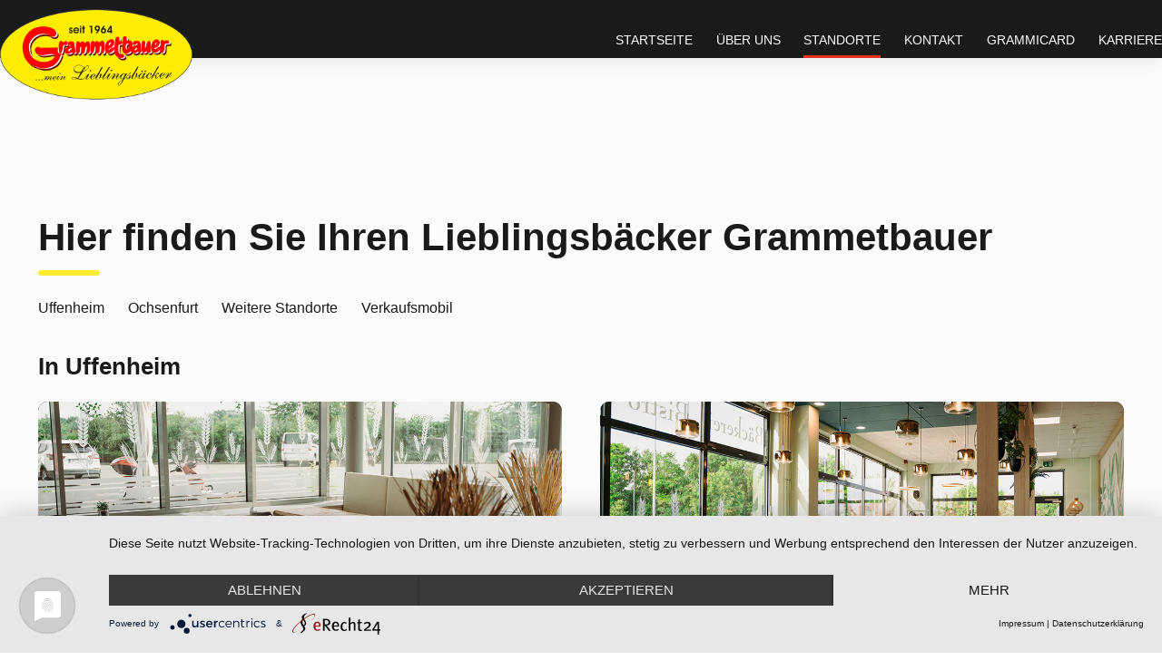

--- FILE ---
content_type: text/html; charset=UTF-8
request_url: https://grammetbauer.de/standorte/
body_size: 21837
content:
<!doctype html>
<html lang="de" prefix="og: https://ogp.me/ns#">
<head>
	<meta charset="UTF-8">
	<meta name="viewport" content="width=device-width, initial-scale=1">
	<link rel="profile" href="https://gmpg.org/xfn/11">
	
<!-- Suchmaschinen-Optimierung durch Rank Math PRO - https://rankmath.com/ -->
<title>Standorte Archive - Grammetbauer</title>
<meta name="description" content="Standorte Archive - Grammetbauer"/>
<meta name="robots" content="index, follow"/>
<link rel="canonical" href="https://grammetbauer.de/standorte/" />
<link rel="next" href="https://grammetbauer.de/standorte/page/2/" />
<meta property="og:locale" content="de_DE" />
<meta property="og:type" content="article" />
<meta property="og:title" content="Standorte Archive - Grammetbauer" />
<meta property="og:description" content="Standorte Archive - Grammetbauer" />
<meta property="og:url" content="https://grammetbauer.de/standorte/" />
<meta property="og:site_name" content="Grammetbauer" />
<meta name="twitter:card" content="summary_large_image" />
<meta name="twitter:title" content="Standorte Archive - Grammetbauer" />
<meta name="twitter:description" content="Standorte Archive - Grammetbauer" />
<script type="application/ld+json" class="rank-math-schema">{"@context":"https://schema.org","@graph":[{"@type":"Person","@id":"https://grammetbauer.de/#person","name":"My WordPress","image":{"@type":"ImageObject","@id":"https://grammetbauer.de/#logo","url":"https://grammetbauer.de/wp-content/uploads/2022/09/cropped-Bildschirmfoto_2022-02-04_um_09.40.30-removebg-preview-150x150.png","contentUrl":"https://grammetbauer.de/wp-content/uploads/2022/09/cropped-Bildschirmfoto_2022-02-04_um_09.40.30-removebg-preview-150x150.png","caption":"My WordPress","inLanguage":"de"}},{"@type":"WebSite","@id":"https://grammetbauer.de/#website","url":"https://grammetbauer.de","name":"My WordPress","publisher":{"@id":"https://grammetbauer.de/#person"},"inLanguage":"de"},{"@type":"CollectionPage","@id":"https://grammetbauer.de/standorte/#webpage","url":"https://grammetbauer.de/standorte/","name":"Standorte Archive - Grammetbauer","isPartOf":{"@id":"https://grammetbauer.de/#website"},"inLanguage":"de"}]}</script>
<!-- /Rank Math WordPress SEO Plugin -->

<link rel="alternate" type="application/rss+xml" title="Grammetbauer &raquo; Feed" href="https://grammetbauer.de/feed/" />
<link rel="alternate" type="application/rss+xml" title="Grammetbauer &raquo; Kommentar-Feed" href="https://grammetbauer.de/comments/feed/" />
<link rel="alternate" type="application/rss+xml" title="Grammetbauer &raquo; Standorte-Feed" href="https://grammetbauer.de/standorte/feed/" />
<style id='wp-img-auto-sizes-contain-inline-css'>
img:is([sizes=auto i],[sizes^="auto," i]){contain-intrinsic-size:3000px 1500px}
/*# sourceURL=wp-img-auto-sizes-contain-inline-css */
</style>
<link rel='stylesheet' id='dce-dynamic-visibility-style-css' href='https://grammetbauer.de/wp-content/plugins/dynamic-visibility-for-elementor/assets/css/dynamic-visibility.css?ver=6.0.2' media='all' />
<style id='wp-emoji-styles-inline-css'>

	img.wp-smiley, img.emoji {
		display: inline !important;
		border: none !important;
		box-shadow: none !important;
		height: 1em !important;
		width: 1em !important;
		margin: 0 0.07em !important;
		vertical-align: -0.1em !important;
		background: none !important;
		padding: 0 !important;
	}
/*# sourceURL=wp-emoji-styles-inline-css */
</style>
<link rel='stylesheet' id='wp-block-library-css' href='https://grammetbauer.de/wp-includes/css/dist/block-library/style.min.css?ver=6.9' media='all' />
<style id='global-styles-inline-css'>
:root{--wp--preset--aspect-ratio--square: 1;--wp--preset--aspect-ratio--4-3: 4/3;--wp--preset--aspect-ratio--3-4: 3/4;--wp--preset--aspect-ratio--3-2: 3/2;--wp--preset--aspect-ratio--2-3: 2/3;--wp--preset--aspect-ratio--16-9: 16/9;--wp--preset--aspect-ratio--9-16: 9/16;--wp--preset--color--black: #000000;--wp--preset--color--cyan-bluish-gray: #abb8c3;--wp--preset--color--white: #ffffff;--wp--preset--color--pale-pink: #f78da7;--wp--preset--color--vivid-red: #cf2e2e;--wp--preset--color--luminous-vivid-orange: #ff6900;--wp--preset--color--luminous-vivid-amber: #fcb900;--wp--preset--color--light-green-cyan: #7bdcb5;--wp--preset--color--vivid-green-cyan: #00d084;--wp--preset--color--pale-cyan-blue: #8ed1fc;--wp--preset--color--vivid-cyan-blue: #0693e3;--wp--preset--color--vivid-purple: #9b51e0;--wp--preset--gradient--vivid-cyan-blue-to-vivid-purple: linear-gradient(135deg,rgb(6,147,227) 0%,rgb(155,81,224) 100%);--wp--preset--gradient--light-green-cyan-to-vivid-green-cyan: linear-gradient(135deg,rgb(122,220,180) 0%,rgb(0,208,130) 100%);--wp--preset--gradient--luminous-vivid-amber-to-luminous-vivid-orange: linear-gradient(135deg,rgb(252,185,0) 0%,rgb(255,105,0) 100%);--wp--preset--gradient--luminous-vivid-orange-to-vivid-red: linear-gradient(135deg,rgb(255,105,0) 0%,rgb(207,46,46) 100%);--wp--preset--gradient--very-light-gray-to-cyan-bluish-gray: linear-gradient(135deg,rgb(238,238,238) 0%,rgb(169,184,195) 100%);--wp--preset--gradient--cool-to-warm-spectrum: linear-gradient(135deg,rgb(74,234,220) 0%,rgb(151,120,209) 20%,rgb(207,42,186) 40%,rgb(238,44,130) 60%,rgb(251,105,98) 80%,rgb(254,248,76) 100%);--wp--preset--gradient--blush-light-purple: linear-gradient(135deg,rgb(255,206,236) 0%,rgb(152,150,240) 100%);--wp--preset--gradient--blush-bordeaux: linear-gradient(135deg,rgb(254,205,165) 0%,rgb(254,45,45) 50%,rgb(107,0,62) 100%);--wp--preset--gradient--luminous-dusk: linear-gradient(135deg,rgb(255,203,112) 0%,rgb(199,81,192) 50%,rgb(65,88,208) 100%);--wp--preset--gradient--pale-ocean: linear-gradient(135deg,rgb(255,245,203) 0%,rgb(182,227,212) 50%,rgb(51,167,181) 100%);--wp--preset--gradient--electric-grass: linear-gradient(135deg,rgb(202,248,128) 0%,rgb(113,206,126) 100%);--wp--preset--gradient--midnight: linear-gradient(135deg,rgb(2,3,129) 0%,rgb(40,116,252) 100%);--wp--preset--font-size--small: 13px;--wp--preset--font-size--medium: 20px;--wp--preset--font-size--large: 36px;--wp--preset--font-size--x-large: 42px;--wp--preset--spacing--20: 0.44rem;--wp--preset--spacing--30: 0.67rem;--wp--preset--spacing--40: 1rem;--wp--preset--spacing--50: 1.5rem;--wp--preset--spacing--60: 2.25rem;--wp--preset--spacing--70: 3.38rem;--wp--preset--spacing--80: 5.06rem;--wp--preset--shadow--natural: 6px 6px 9px rgba(0, 0, 0, 0.2);--wp--preset--shadow--deep: 12px 12px 50px rgba(0, 0, 0, 0.4);--wp--preset--shadow--sharp: 6px 6px 0px rgba(0, 0, 0, 0.2);--wp--preset--shadow--outlined: 6px 6px 0px -3px rgb(255, 255, 255), 6px 6px rgb(0, 0, 0);--wp--preset--shadow--crisp: 6px 6px 0px rgb(0, 0, 0);}:root { --wp--style--global--content-size: 800px;--wp--style--global--wide-size: 1200px; }:where(body) { margin: 0; }.wp-site-blocks > .alignleft { float: left; margin-right: 2em; }.wp-site-blocks > .alignright { float: right; margin-left: 2em; }.wp-site-blocks > .aligncenter { justify-content: center; margin-left: auto; margin-right: auto; }:where(.wp-site-blocks) > * { margin-block-start: 24px; margin-block-end: 0; }:where(.wp-site-blocks) > :first-child { margin-block-start: 0; }:where(.wp-site-blocks) > :last-child { margin-block-end: 0; }:root { --wp--style--block-gap: 24px; }:root :where(.is-layout-flow) > :first-child{margin-block-start: 0;}:root :where(.is-layout-flow) > :last-child{margin-block-end: 0;}:root :where(.is-layout-flow) > *{margin-block-start: 24px;margin-block-end: 0;}:root :where(.is-layout-constrained) > :first-child{margin-block-start: 0;}:root :where(.is-layout-constrained) > :last-child{margin-block-end: 0;}:root :where(.is-layout-constrained) > *{margin-block-start: 24px;margin-block-end: 0;}:root :where(.is-layout-flex){gap: 24px;}:root :where(.is-layout-grid){gap: 24px;}.is-layout-flow > .alignleft{float: left;margin-inline-start: 0;margin-inline-end: 2em;}.is-layout-flow > .alignright{float: right;margin-inline-start: 2em;margin-inline-end: 0;}.is-layout-flow > .aligncenter{margin-left: auto !important;margin-right: auto !important;}.is-layout-constrained > .alignleft{float: left;margin-inline-start: 0;margin-inline-end: 2em;}.is-layout-constrained > .alignright{float: right;margin-inline-start: 2em;margin-inline-end: 0;}.is-layout-constrained > .aligncenter{margin-left: auto !important;margin-right: auto !important;}.is-layout-constrained > :where(:not(.alignleft):not(.alignright):not(.alignfull)){max-width: var(--wp--style--global--content-size);margin-left: auto !important;margin-right: auto !important;}.is-layout-constrained > .alignwide{max-width: var(--wp--style--global--wide-size);}body .is-layout-flex{display: flex;}.is-layout-flex{flex-wrap: wrap;align-items: center;}.is-layout-flex > :is(*, div){margin: 0;}body .is-layout-grid{display: grid;}.is-layout-grid > :is(*, div){margin: 0;}body{padding-top: 0px;padding-right: 0px;padding-bottom: 0px;padding-left: 0px;}a:where(:not(.wp-element-button)){text-decoration: underline;}:root :where(.wp-element-button, .wp-block-button__link){background-color: #32373c;border-width: 0;color: #fff;font-family: inherit;font-size: inherit;font-style: inherit;font-weight: inherit;letter-spacing: inherit;line-height: inherit;padding-top: calc(0.667em + 2px);padding-right: calc(1.333em + 2px);padding-bottom: calc(0.667em + 2px);padding-left: calc(1.333em + 2px);text-decoration: none;text-transform: inherit;}.has-black-color{color: var(--wp--preset--color--black) !important;}.has-cyan-bluish-gray-color{color: var(--wp--preset--color--cyan-bluish-gray) !important;}.has-white-color{color: var(--wp--preset--color--white) !important;}.has-pale-pink-color{color: var(--wp--preset--color--pale-pink) !important;}.has-vivid-red-color{color: var(--wp--preset--color--vivid-red) !important;}.has-luminous-vivid-orange-color{color: var(--wp--preset--color--luminous-vivid-orange) !important;}.has-luminous-vivid-amber-color{color: var(--wp--preset--color--luminous-vivid-amber) !important;}.has-light-green-cyan-color{color: var(--wp--preset--color--light-green-cyan) !important;}.has-vivid-green-cyan-color{color: var(--wp--preset--color--vivid-green-cyan) !important;}.has-pale-cyan-blue-color{color: var(--wp--preset--color--pale-cyan-blue) !important;}.has-vivid-cyan-blue-color{color: var(--wp--preset--color--vivid-cyan-blue) !important;}.has-vivid-purple-color{color: var(--wp--preset--color--vivid-purple) !important;}.has-black-background-color{background-color: var(--wp--preset--color--black) !important;}.has-cyan-bluish-gray-background-color{background-color: var(--wp--preset--color--cyan-bluish-gray) !important;}.has-white-background-color{background-color: var(--wp--preset--color--white) !important;}.has-pale-pink-background-color{background-color: var(--wp--preset--color--pale-pink) !important;}.has-vivid-red-background-color{background-color: var(--wp--preset--color--vivid-red) !important;}.has-luminous-vivid-orange-background-color{background-color: var(--wp--preset--color--luminous-vivid-orange) !important;}.has-luminous-vivid-amber-background-color{background-color: var(--wp--preset--color--luminous-vivid-amber) !important;}.has-light-green-cyan-background-color{background-color: var(--wp--preset--color--light-green-cyan) !important;}.has-vivid-green-cyan-background-color{background-color: var(--wp--preset--color--vivid-green-cyan) !important;}.has-pale-cyan-blue-background-color{background-color: var(--wp--preset--color--pale-cyan-blue) !important;}.has-vivid-cyan-blue-background-color{background-color: var(--wp--preset--color--vivid-cyan-blue) !important;}.has-vivid-purple-background-color{background-color: var(--wp--preset--color--vivid-purple) !important;}.has-black-border-color{border-color: var(--wp--preset--color--black) !important;}.has-cyan-bluish-gray-border-color{border-color: var(--wp--preset--color--cyan-bluish-gray) !important;}.has-white-border-color{border-color: var(--wp--preset--color--white) !important;}.has-pale-pink-border-color{border-color: var(--wp--preset--color--pale-pink) !important;}.has-vivid-red-border-color{border-color: var(--wp--preset--color--vivid-red) !important;}.has-luminous-vivid-orange-border-color{border-color: var(--wp--preset--color--luminous-vivid-orange) !important;}.has-luminous-vivid-amber-border-color{border-color: var(--wp--preset--color--luminous-vivid-amber) !important;}.has-light-green-cyan-border-color{border-color: var(--wp--preset--color--light-green-cyan) !important;}.has-vivid-green-cyan-border-color{border-color: var(--wp--preset--color--vivid-green-cyan) !important;}.has-pale-cyan-blue-border-color{border-color: var(--wp--preset--color--pale-cyan-blue) !important;}.has-vivid-cyan-blue-border-color{border-color: var(--wp--preset--color--vivid-cyan-blue) !important;}.has-vivid-purple-border-color{border-color: var(--wp--preset--color--vivid-purple) !important;}.has-vivid-cyan-blue-to-vivid-purple-gradient-background{background: var(--wp--preset--gradient--vivid-cyan-blue-to-vivid-purple) !important;}.has-light-green-cyan-to-vivid-green-cyan-gradient-background{background: var(--wp--preset--gradient--light-green-cyan-to-vivid-green-cyan) !important;}.has-luminous-vivid-amber-to-luminous-vivid-orange-gradient-background{background: var(--wp--preset--gradient--luminous-vivid-amber-to-luminous-vivid-orange) !important;}.has-luminous-vivid-orange-to-vivid-red-gradient-background{background: var(--wp--preset--gradient--luminous-vivid-orange-to-vivid-red) !important;}.has-very-light-gray-to-cyan-bluish-gray-gradient-background{background: var(--wp--preset--gradient--very-light-gray-to-cyan-bluish-gray) !important;}.has-cool-to-warm-spectrum-gradient-background{background: var(--wp--preset--gradient--cool-to-warm-spectrum) !important;}.has-blush-light-purple-gradient-background{background: var(--wp--preset--gradient--blush-light-purple) !important;}.has-blush-bordeaux-gradient-background{background: var(--wp--preset--gradient--blush-bordeaux) !important;}.has-luminous-dusk-gradient-background{background: var(--wp--preset--gradient--luminous-dusk) !important;}.has-pale-ocean-gradient-background{background: var(--wp--preset--gradient--pale-ocean) !important;}.has-electric-grass-gradient-background{background: var(--wp--preset--gradient--electric-grass) !important;}.has-midnight-gradient-background{background: var(--wp--preset--gradient--midnight) !important;}.has-small-font-size{font-size: var(--wp--preset--font-size--small) !important;}.has-medium-font-size{font-size: var(--wp--preset--font-size--medium) !important;}.has-large-font-size{font-size: var(--wp--preset--font-size--large) !important;}.has-x-large-font-size{font-size: var(--wp--preset--font-size--x-large) !important;}
:root :where(.wp-block-pullquote){font-size: 1.5em;line-height: 1.6;}
/*# sourceURL=global-styles-inline-css */
</style>
<link rel='stylesheet' id='wpa-css-css' href='https://grammetbauer.de/wp-content/plugins/honeypot/includes/css/wpa.css?ver=2.3.04' media='all' />
<link rel='stylesheet' id='hello-elementor-css' href='https://grammetbauer.de/wp-content/themes/hello-elementor/assets/css/reset.css?ver=3.4.5' media='all' />
<link rel='stylesheet' id='hello-elementor-theme-style-css' href='https://grammetbauer.de/wp-content/themes/hello-elementor/assets/css/theme.css?ver=3.4.5' media='all' />
<link rel='stylesheet' id='hello-elementor-header-footer-css' href='https://grammetbauer.de/wp-content/themes/hello-elementor/assets/css/header-footer.css?ver=3.4.5' media='all' />
<link rel='stylesheet' id='elementor-frontend-css' href='https://grammetbauer.de/wp-content/uploads/elementor/css/custom-frontend.min.css?ver=1768941462' media='all' />
<link rel='stylesheet' id='elementor-post-8-css' href='https://grammetbauer.de/wp-content/uploads/elementor/css/post-8.css?ver=1768941462' media='all' />
<link rel='stylesheet' id='widget-image-css' href='https://grammetbauer.de/wp-content/plugins/elementor/assets/css/widget-image.min.css?ver=3.34.2' media='all' />
<link rel='stylesheet' id='widget-nav-menu-css' href='https://grammetbauer.de/wp-content/uploads/elementor/css/custom-pro-widget-nav-menu.min.css?ver=1768941462' media='all' />
<link rel='stylesheet' id='e-sticky-css' href='https://grammetbauer.de/wp-content/plugins/elementor-pro/assets/css/modules/sticky.min.css?ver=3.34.0' media='all' />
<link rel='stylesheet' id='widget-spacer-css' href='https://grammetbauer.de/wp-content/plugins/elementor/assets/css/widget-spacer.min.css?ver=3.34.2' media='all' />
<link rel='stylesheet' id='e-animation-fadeIn-css' href='https://grammetbauer.de/wp-content/plugins/elementor/assets/lib/animations/styles/fadeIn.min.css?ver=3.34.2' media='all' />
<link rel='stylesheet' id='widget-heading-css' href='https://grammetbauer.de/wp-content/plugins/elementor/assets/css/widget-heading.min.css?ver=3.34.2' media='all' />
<link rel='stylesheet' id='widget-social-icons-css' href='https://grammetbauer.de/wp-content/plugins/elementor/assets/css/widget-social-icons.min.css?ver=3.34.2' media='all' />
<link rel='stylesheet' id='e-apple-webkit-css' href='https://grammetbauer.de/wp-content/uploads/elementor/css/custom-apple-webkit.min.css?ver=1768941462' media='all' />
<link rel='stylesheet' id='widget-posts-css' href='https://grammetbauer.de/wp-content/plugins/elementor-pro/assets/css/widget-posts.min.css?ver=3.34.0' media='all' />
<link rel='stylesheet' id='e-popup-css' href='https://grammetbauer.de/wp-content/plugins/elementor-pro/assets/css/conditionals/popup.min.css?ver=3.34.0' media='all' />
<link rel='stylesheet' id='elementor-icons-css' href='https://grammetbauer.de/wp-content/plugins/elementor/assets/lib/eicons/css/elementor-icons.min.css?ver=5.46.0' media='all' />
<link rel='stylesheet' id='elementor-post-118-css' href='https://grammetbauer.de/wp-content/uploads/elementor/css/post-118.css?ver=1768941463' media='all' />
<link rel='stylesheet' id='elementor-post-452-css' href='https://grammetbauer.de/wp-content/uploads/elementor/css/post-452.css?ver=1768941463' media='all' />
<link rel='stylesheet' id='elementor-post-487-css' href='https://grammetbauer.de/wp-content/uploads/elementor/css/post-487.css?ver=1768941649' media='all' />
<link rel='stylesheet' id='elementor-post-1109-css' href='https://grammetbauer.de/wp-content/uploads/elementor/css/post-1109.css?ver=1768941463' media='all' />
<link rel='stylesheet' id='elementor-post-1103-css' href='https://grammetbauer.de/wp-content/uploads/elementor/css/post-1103.css?ver=1768941463' media='all' />
<link rel='stylesheet' id='eael-general-css' href='https://grammetbauer.de/wp-content/plugins/essential-addons-for-elementor-lite/assets/front-end/css/view/general.min.css?ver=6.5.8' media='all' />
<link rel='stylesheet' id='ecs-styles-css' href='https://grammetbauer.de/wp-content/plugins/ele-custom-skin/assets/css/ecs-style.css?ver=3.1.9' media='all' />
<link rel='stylesheet' id='elementor-post-313-css' href='https://grammetbauer.de/wp-content/uploads/elementor/css/post-313.css?ver=1705392971' media='all' />
<link rel='stylesheet' id='elementor-gf-local-poppins-css' href='https://grammetbauer.de/wp-content/uploads/elementor/google-fonts/css/poppins.css?ver=1742243536' media='all' />
<link rel='stylesheet' id='elementor-icons-shared-0-css' href='https://grammetbauer.de/wp-content/plugins/elementor/assets/lib/font-awesome/css/fontawesome.min.css?ver=5.15.3' media='all' />
<link rel='stylesheet' id='elementor-icons-fa-solid-css' href='https://grammetbauer.de/wp-content/plugins/elementor/assets/lib/font-awesome/css/solid.min.css?ver=5.15.3' media='all' />
<link rel='stylesheet' id='elementor-icons-fa-brands-css' href='https://grammetbauer.de/wp-content/plugins/elementor/assets/lib/font-awesome/css/brands.min.css?ver=5.15.3' media='all' />
<script src="https://grammetbauer.de/wp-includes/js/jquery/jquery.min.js?ver=3.7.1" id="jquery-core-js"></script>
<script src="https://grammetbauer.de/wp-includes/js/jquery/jquery-migrate.min.js?ver=3.4.1" id="jquery-migrate-js"></script>
<script id="ecs_ajax_load-js-extra">
var ecs_ajax_params = {"ajaxurl":"https://grammetbauer.de/wp-admin/admin-ajax.php","posts":"{\"post_type\":\"standorte\",\"error\":\"\",\"m\":\"\",\"p\":0,\"post_parent\":\"\",\"subpost\":\"\",\"subpost_id\":\"\",\"attachment\":\"\",\"attachment_id\":0,\"name\":\"\",\"pagename\":\"\",\"page_id\":0,\"second\":\"\",\"minute\":\"\",\"hour\":\"\",\"day\":0,\"monthnum\":0,\"year\":0,\"w\":0,\"category_name\":\"\",\"tag\":\"\",\"cat\":\"\",\"tag_id\":\"\",\"author\":\"\",\"author_name\":\"\",\"feed\":\"\",\"tb\":\"\",\"paged\":0,\"meta_key\":\"\",\"meta_value\":\"\",\"preview\":\"\",\"s\":\"\",\"sentence\":\"\",\"title\":\"\",\"fields\":\"all\",\"menu_order\":\"\",\"embed\":\"\",\"category__in\":[],\"category__not_in\":[],\"category__and\":[],\"post__in\":[],\"post__not_in\":[],\"post_name__in\":[],\"tag__in\":[],\"tag__not_in\":[],\"tag__and\":[],\"tag_slug__in\":[],\"tag_slug__and\":[],\"post_parent__in\":[],\"post_parent__not_in\":[],\"author__in\":[],\"author__not_in\":[],\"search_columns\":[],\"ignore_sticky_posts\":false,\"suppress_filters\":false,\"cache_results\":true,\"update_post_term_cache\":true,\"update_menu_item_cache\":false,\"lazy_load_term_meta\":true,\"update_post_meta_cache\":true,\"posts_per_page\":10,\"nopaging\":false,\"comments_per_page\":\"50\",\"no_found_rows\":false,\"order\":\"DESC\"}"};
//# sourceURL=ecs_ajax_load-js-extra
</script>
<script src="https://grammetbauer.de/wp-content/plugins/ele-custom-skin/assets/js/ecs_ajax_pagination.js?ver=3.1.9" id="ecs_ajax_load-js"></script>
<script src="https://grammetbauer.de/wp-content/plugins/ele-custom-skin/assets/js/ecs.js?ver=3.1.9" id="ecs-script-js"></script>
<link rel="https://api.w.org/" href="https://grammetbauer.de/wp-json/" /><link rel="EditURI" type="application/rsd+xml" title="RSD" href="https://grammetbauer.de/xmlrpc.php?rsd" />

<meta name="generator" content="Elementor 3.34.2; features: additional_custom_breakpoints; settings: css_print_method-external, google_font-enabled, font_display-auto">
 <script type="application/javascript" src="https://app.usercentrics.eu/latest/main.js" id="dG6c9QYJ1"></script>
<script type="application/javascript" src="https://privacy-proxy.usercentrics.eu/latest/uc-block.bundle.js"></script>
<link rel="preconnect" href="//privacy-proxy.usercentrics.eu"> <link rel="preload" href="//privacy-proxy.usercentrics.eu/latest/uc-block.bundle.js" as="script">


			<style>
				.e-con.e-parent:nth-of-type(n+4):not(.e-lazyloaded):not(.e-no-lazyload),
				.e-con.e-parent:nth-of-type(n+4):not(.e-lazyloaded):not(.e-no-lazyload) * {
					background-image: none !important;
				}
				@media screen and (max-height: 1024px) {
					.e-con.e-parent:nth-of-type(n+3):not(.e-lazyloaded):not(.e-no-lazyload),
					.e-con.e-parent:nth-of-type(n+3):not(.e-lazyloaded):not(.e-no-lazyload) * {
						background-image: none !important;
					}
				}
				@media screen and (max-height: 640px) {
					.e-con.e-parent:nth-of-type(n+2):not(.e-lazyloaded):not(.e-no-lazyload),
					.e-con.e-parent:nth-of-type(n+2):not(.e-lazyloaded):not(.e-no-lazyload) * {
						background-image: none !important;
					}
				}
			</style>
			<link rel="icon" href="https://grammetbauer.de/wp-content/uploads/2022/09/cropped-Bildschirmfoto_2022-02-04_um_09.40.30-removebg-preview-150x150.png" sizes="32x32" />
<link rel="icon" href="https://grammetbauer.de/wp-content/uploads/2022/09/cropped-Bildschirmfoto_2022-02-04_um_09.40.30-removebg-preview.png" sizes="192x192" />
<link rel="apple-touch-icon" href="https://grammetbauer.de/wp-content/uploads/2022/09/cropped-Bildschirmfoto_2022-02-04_um_09.40.30-removebg-preview.png" />
<meta name="msapplication-TileImage" content="https://grammetbauer.de/wp-content/uploads/2022/09/cropped-Bildschirmfoto_2022-02-04_um_09.40.30-removebg-preview.png" />
		<style id="wp-custom-css">
			.unterstrich {height:6px; width: 67.77px; margin: 16px 0px 25.88px 0px !important; background-color: var(--e-global-color-primary) !important; border: 0; border-radius:20px;
}
div#gallery-1 {display:flex; justify-content : space-between;}

/** Grid**/
.bd-grid-2c > div {
    display: grid !important;
    grid-template-columns: repeat(2, 1fr);
}
.bd-grid-3c > div {
    display: grid !important;
    grid-template-columns: repeat(3, 1fr);
}
.bd-grid-4c > div {
    display: grid !important;
    grid-template-columns: repeat(4, 1fr);
}
.bd-grid-5c > div {
    display: grid !important;
    grid-template-columns: repeat(5, 1fr);
}
.bd-grid-benefits > div {
	display: grid !important;
	grid-template-columns: repeat(12, 1fr);
	grid-template-rows: repeat(2, 1fr);
  grid-template-areas: 
	"b1 b1 b1 b2 b2 b2 b3 b3 b3 b4 b4 b4"
	"b5 b5 b5 b5 b6 b6 b6 b6 b7 b7 b7 b7";
}

.bd-grid-2c > div > div, .bd-grid-3c > div > div, .bd-grid-4c > div > div, .bd-grid-5c > div > div, .bd-grid-benefits > div > div {
    width: 100% !important;
}

.bd-grid-benefits > div > div:nth-of-type(1) {
	grid-area: b1;
}
.bd-grid-benefits > div > div:nth-of-type(2) {
	grid-area: b2;
}
.bd-grid-benefits > div > div:nth-of-type(3) {
	grid-area: b3;
}
.bd-grid-benefits > div > div:nth-of-type(4) {
	grid-area: b4;
}
.bd-grid-benefits > div > div:nth-of-type(5) {
	grid-area: b5;
}
.bd-grid-benefits > div > div:nth-of-type(6) {
	grid-area: b6;
}
.bd-grid-benefits > div > div:nth-of-type(7) {
	grid-area: b7;
}


/** Grid end **/

/** Elementor grundeinstellungen **/
/** Elementor Spaltenabstand vorgabe auf 0px setzen **/
.elementor-top-section > div > div > .elementor-widget-wrap, .elementor-inner-section  > div > div > .elementor-widget-wrap {
    padding: 0 !important;
}
/** grid gab zwischen spalten **/
section .elementor-container {
    grid-gap: 41.88px;
}
/** background image fiexds **/
.elementor-top-section {
    background-attachment: fixed !important;
}

@media screen and (max-width: 1380px){
    body > div > .elementor-top-section, div.page-content > div > .elementor-top-section {
		padding: 0 41.88px 0 41.88px !important
	}
	  .bd-grid-3c > div {
    grid-template-columns: repeat(2, 1fr);
}
	.bd-grid-4c > div {
    display: grid !important;
    grid-template-columns: repeat(3, 1fr);
}
	.bd-grid-benefits > div {
	display: grid !important;
	grid-template-columns: repeat(12, 1fr);
	grid-template-rows: repeat(3, 1fr);
  grid-template-areas: 
	"b1 b1 b1 b1 b2 b2 b2 b2 b3 b3 b3 b3 "
	"b4 b4 b4 b4 b4 b4 b5 b5 b5 b5 b5 b5"
		"b6 b6 b6 b6 b6 b6 b7 b7 b7 b7 b7 b7";
}

}

@media screen and (max-width: 1024px){
   .bd-grid-3c > div {
    grid-template-columns: repeat(2, 1fr);
}
.bd-grid-2c> div {
    grid-template-columns: repeat(1, 1fr) !important;
}
	section .elementor-container {
    grid-gap: 25.88px;
}
		.bd-grid-4c > div {
    display: grid !important;
    grid-template-columns: repeat(2, 1fr);
}
}

@media screen and (max-width: 767px){
	body > div > .elementor-top-section, div.page-content > div > .elementor-top-section {
		padding: 0 25.88px 0 25.88px !important
	}
		.bd-grid-benefits > div {
	display: grid !important;
	grid-template-columns: repeat(1, 1fr);
	grid-template-rows: repeat(7, 1fr);
  grid-template-areas: 
	"b1" "b2" "b3" "b4" "b5" "b6" "b7";
}

    .bd-grid-2c > div, .bd-grid-3c > div, .bd-grid-4c > div, .bd-grid-5c > div {
    grid-template-columns: repeat(1, 1fr);
}}
/** Elementor grundeinstellungen end**/



/** helo elementor overrite**/
h1, h2, h3, h4, h5, h6 {
    margin-top: 0;
    margin-bottom: 0;/** margin um überschrifenten entfernen**/
}
/** ende helo elementor overrite**/

html {
  scroll-behavior: smooth;
}



.onapply-job-ad-selector {
		width:100%;
}
.onapply-job-ad-department {
		margin-top: 36px;
    color: rgba(0,0,0,0.3);
    font-size: 32px;
		width: 100%;
}

.onapply-career-page-container {
    width: 100%;
}
.onapply-career-page-container select{ border-radius:10px; background-color:  var(--e-global-color-secondary);}

.onapply-career-page-container select:nth-of-type(1){margin-bottom:10px;}

.onapply-department-header {
    margin-top: 40px;
    font-size: 24px;
		color: rgba(255, 255, 242, 1);
}

.onapply-job-ad-list li {
    list-style: none;
}

.onapply-job-ad {
    display: flex;
    justify-content: space-between;
    padding: 20px 0px;
    border-bottom: unset;
}

.onapply-job-ad__info{
	width: 64%
}

.onapply-job-ad__title {
    font-size: 18px;
    color: rgba(242, 237, 43, 1);
}

.onapply-job-ad__title a {
    text-decoration: none;
    color: inherit;
}

.onapply-job-ad__location {
		width: 90%;
    font-size: 14px;
    margin-top: 10px;
    color: rgba(255, 255, 242, 1);
}

.onapply-job-ad__view-button {
    padding: 8.94px 41.88px;
	align-self: center;
	width:  !important;
    text-transform: uppercase;
        font-family: var( --e-global-typography-accent-font-family ), Sans-serif;
    font-size: var( --e-global-typography-accent-font-size );
    font-weight: var( --e-global-typography-accent-font-weight );
    text-transform: var( --e-global-typography-accent-text-transform );
    border: unset;
		border-radius: 10px;
		background-color: var(--e-global-color-secondary);
    color: rgba(17, 29, 34, 1);
    text-decoration: none;
}

.onapply-job-ad__view-button:hover {
    
		background-color:rgba(242, 237, 43, 1);
		color: rgba(17, 29, 34, 1);
    cursor: pointer;
}

.onapply-loader {
    border: 16px solid #f3f3f3;
    border-top: 16px solid #F2ED2B;
    border-radius: 50%;
    width: 25px;
    height: 25px;
    animation: onapply-spin 2s linear infinite;
    margin: auto;
}

@keyframes onapply-spin {
    0% { transform: rotate(0deg); }
    100% { transform: rotate(360deg); }
}

.pagination-buttons {
    display: flex;
    padding: 0px;
		color: #fffff2;
    border: unset;
		border-radius: unset;
    width: 200px;
    margin: auto;
    margin-top: 60px;
}
.pagination-buttons__button {
    padding: 8px;
    text-align: center;
    flex-grow: 1;
    cursor: pointer;
}

.pagination-buttons:hover {
		color: rgba(242, 237, 43, 1);
}
.pagination-buttons__button:hover {
		/*background-color: rgba(242, 237, 43, 1);*/
}

.pagination-buttons__button--disabled {
    cursor: not-allowed;
    color: rgba(0,0,0,0.3);
}

.pagination-buttons__page-indicator {
    padding: 8px;
}

.pagination-buttons__page-indicator span:first-child {
    margin-right: 8px;
    padding-right: 8px;
    border-right: 1px solid #fffff2
}
@media (max-width: 767px){
	
	.onapply-job-ad {
		flex-direction: column;
		grid-gap: 40px;}
	
	.onapply-job-ad__view-button {
		width: 100%;
	 	margin-left: 0;
	}
}



/** Start Block Kit CSS: 71-3-d415519effd9e11f35d2438c58ea7ebf **/

.envato-block__preview{overflow: visible;}

/** End Block Kit CSS: 71-3-d415519effd9e11f35d2438c58ea7ebf **/



/** Start Block Kit CSS: 135-3-c665d4805631b9a8bf464e65129b2f58 **/

.envato-block__preview{overflow: visible;}

/** End Block Kit CSS: 135-3-c665d4805631b9a8bf464e65129b2f58 **/

		</style>
		</head>
<body class="archive post-type-archive post-type-archive-standorte wp-custom-logo wp-embed-responsive wp-theme-hello-elementor hello-elementor-default elementor-page-487 elementor-default elementor-template-full-width elementor-kit-8">


<a class="skip-link screen-reader-text" href="#content">Zum Inhalt springen</a>

		<header data-elementor-type="header" data-elementor-id="118" class="elementor elementor-118 elementor-location-header" data-elementor-post-type="elementor_library">
					<section class="elementor-section elementor-top-section elementor-element elementor-element-7e67958 elementor-section-boxed elementor-section-height-default elementor-section-height-default" data-id="7e67958" data-element_type="section" data-settings="{&quot;background_background&quot;:&quot;classic&quot;,&quot;sticky&quot;:&quot;top&quot;,&quot;sticky_on&quot;:[&quot;desktop&quot;,&quot;laptop&quot;,&quot;tablet_extra&quot;,&quot;tablet&quot;,&quot;mobile_extra&quot;,&quot;mobile&quot;],&quot;sticky_offset&quot;:0,&quot;sticky_effects_offset&quot;:0,&quot;sticky_anchor_link_offset&quot;:0}">
						<div class="elementor-container elementor-column-gap-default">
					<div class="elementor-column elementor-col-100 elementor-top-column elementor-element elementor-element-b49415d" data-id="b49415d" data-element_type="column">
			<div class="elementor-widget-wrap elementor-element-populated">
						<div class="elementor-element elementor-element-5a780b4 elementor-widget__width-auto elementor-widget elementor-widget-image" data-id="5a780b4" data-element_type="widget" data-widget_type="image.default">
				<div class="elementor-widget-container">
																<a href="https://grammetbauer.de/startseite/">
							<img fetchpriority="high" width="716" height="348" src="https://grammetbauer.de/wp-content/uploads/2022/09/Bildschirmfoto_2022-02-04_um_09.40.30-removebg-preview.png" class="attachment-large size-large wp-image-120" alt="" srcset="https://grammetbauer.de/wp-content/uploads/2022/09/Bildschirmfoto_2022-02-04_um_09.40.30-removebg-preview.png 716w, https://grammetbauer.de/wp-content/uploads/2022/09/Bildschirmfoto_2022-02-04_um_09.40.30-removebg-preview-300x146.png 300w" sizes="(max-width: 716px) 100vw, 716px" />								</a>
															</div>
				</div>
				<div class="elementor-element elementor-element-1c28785 elementor-nav-menu__align-end elementor-widget__width-auto elementor-nav-menu--stretch elementor-nav-menu--dropdown-tablet elementor-nav-menu__text-align-aside elementor-nav-menu--toggle elementor-nav-menu--burger elementor-widget elementor-widget-nav-menu" data-id="1c28785" data-element_type="widget" data-settings="{&quot;full_width&quot;:&quot;stretch&quot;,&quot;layout&quot;:&quot;horizontal&quot;,&quot;submenu_icon&quot;:{&quot;value&quot;:&quot;&lt;i class=\&quot;fas fa-caret-down\&quot; aria-hidden=\&quot;true\&quot;&gt;&lt;\/i&gt;&quot;,&quot;library&quot;:&quot;fa-solid&quot;},&quot;toggle&quot;:&quot;burger&quot;}" data-widget_type="nav-menu.default">
				<div class="elementor-widget-container">
								<nav aria-label="Menü" class="elementor-nav-menu--main elementor-nav-menu__container elementor-nav-menu--layout-horizontal e--pointer-underline e--animation-fade">
				<ul id="menu-1-1c28785" class="elementor-nav-menu"><li class="menu-item menu-item-type-post_type menu-item-object-page menu-item-home menu-item-129"><a href="https://grammetbauer.de/" class="elementor-item">Startseite</a></li>
<li class="menu-item menu-item-type-post_type menu-item-object-page menu-item-128"><a href="https://grammetbauer.de/ueber-uns/" class="elementor-item">Über uns</a></li>
<li class="menu-item menu-item-type-custom menu-item-object-custom current-menu-item menu-item-562"><a href="https://grammetbauer.de/standorte/" aria-current="page" class="elementor-item elementor-item-active">Standorte</a></li>
<li class="menu-item menu-item-type-custom menu-item-object-custom menu-item-home menu-item-675"><a href="https://grammetbauer.de/#kontakt" class="elementor-item elementor-item-anchor">Kontakt</a></li>
<li class="menu-item menu-item-type-post_type menu-item-object-page menu-item-514"><a href="https://grammetbauer.de/grammicard/" class="elementor-item">Grammicard</a></li>
<li class="menu-item menu-item-type-post_type menu-item-object-page menu-item-515"><a href="https://grammetbauer.de/karriere/" class="elementor-item">Karriere</a></li>
</ul>			</nav>
					<div class="elementor-menu-toggle" role="button" tabindex="0" aria-label="Menü Umschalter" aria-expanded="false">
			<i aria-hidden="true" role="presentation" class="elementor-menu-toggle__icon--open eicon-menu-bar"></i><i aria-hidden="true" role="presentation" class="elementor-menu-toggle__icon--close eicon-close"></i>		</div>
					<nav class="elementor-nav-menu--dropdown elementor-nav-menu__container" aria-hidden="true">
				<ul id="menu-2-1c28785" class="elementor-nav-menu"><li class="menu-item menu-item-type-post_type menu-item-object-page menu-item-home menu-item-129"><a href="https://grammetbauer.de/" class="elementor-item" tabindex="-1">Startseite</a></li>
<li class="menu-item menu-item-type-post_type menu-item-object-page menu-item-128"><a href="https://grammetbauer.de/ueber-uns/" class="elementor-item" tabindex="-1">Über uns</a></li>
<li class="menu-item menu-item-type-custom menu-item-object-custom current-menu-item menu-item-562"><a href="https://grammetbauer.de/standorte/" aria-current="page" class="elementor-item elementor-item-active" tabindex="-1">Standorte</a></li>
<li class="menu-item menu-item-type-custom menu-item-object-custom menu-item-home menu-item-675"><a href="https://grammetbauer.de/#kontakt" class="elementor-item elementor-item-anchor" tabindex="-1">Kontakt</a></li>
<li class="menu-item menu-item-type-post_type menu-item-object-page menu-item-514"><a href="https://grammetbauer.de/grammicard/" class="elementor-item" tabindex="-1">Grammicard</a></li>
<li class="menu-item menu-item-type-post_type menu-item-object-page menu-item-515"><a href="https://grammetbauer.de/karriere/" class="elementor-item" tabindex="-1">Karriere</a></li>
</ul>			</nav>
						</div>
				</div>
					</div>
		</div>
					</div>
		</section>
				</header>
				<div data-elementor-type="archive" data-elementor-id="487" class="elementor elementor-487 elementor-location-archive" data-elementor-post-type="elementor_library">
					<section class="elementor-section elementor-top-section elementor-element elementor-element-03f2de7 elementor-section-boxed elementor-section-height-default elementor-section-height-default" data-id="03f2de7" data-element_type="section" data-settings="{&quot;background_background&quot;:&quot;classic&quot;}">
						<div class="elementor-container elementor-column-gap-default">
					<div class="elementor-column elementor-col-100 elementor-top-column elementor-element elementor-element-b704bc3" data-id="b704bc3" data-element_type="column">
			<div class="elementor-widget-wrap elementor-element-populated">
						<div class="elementor-element elementor-element-0264a34 elementor-widget elementor-widget-global elementor-global-181 elementor-widget-spacer" data-id="0264a34" data-element_type="widget" data-widget_type="spacer.default">
				<div class="elementor-widget-container">
							<div class="elementor-spacer">
			<div class="elementor-spacer-inner"></div>
		</div>
						</div>
				</div>
				<div class="elementor-element elementor-element-cc957e6 elementor-widget elementor-widget-heading" data-id="cc957e6" data-element_type="widget" data-widget_type="heading.default">
				<div class="elementor-widget-container">
					<h1 class="elementor-heading-title elementor-size-default">Hier finden Sie Ihren Lieblingsbäcker Grammetbauer</h1>				</div>
				</div>
				<div class="elementor-element elementor-element-29151b5 elementor-widget__width-inherit elementor-widget-mobile__width-inherit elementor-widget elementor-widget-html" data-id="29151b5" data-element_type="widget" data-widget_type="html.default">
				<div class="elementor-widget-container">
					<hr class="unterstrich">				</div>
				</div>
				<div class="elementor-element elementor-element-7b0e235 elementor-nav-menu__align-start elementor-nav-menu--dropdown-none elementor-widget elementor-widget-nav-menu" data-id="7b0e235" data-element_type="widget" data-settings="{&quot;layout&quot;:&quot;horizontal&quot;,&quot;submenu_icon&quot;:{&quot;value&quot;:&quot;&lt;i class=\&quot;fas fa-caret-down\&quot; aria-hidden=\&quot;true\&quot;&gt;&lt;\/i&gt;&quot;,&quot;library&quot;:&quot;fa-solid&quot;}}" data-widget_type="nav-menu.default">
				<div class="elementor-widget-container">
								<nav aria-label="Menü" class="elementor-nav-menu--main elementor-nav-menu__container elementor-nav-menu--layout-horizontal e--pointer-none">
				<ul id="menu-1-7b0e235" class="elementor-nav-menu"><li class="menu-item menu-item-type-custom menu-item-object-custom current-menu-item menu-item-961"><a href="https://grammetbauer.de/standorte#uffenheim" aria-current="page" class="elementor-item elementor-item-anchor">Uffenheim</a></li>
<li class="menu-item menu-item-type-custom menu-item-object-custom current-menu-item menu-item-962"><a href="https://grammetbauer.de/standorte#ochsenfurt" aria-current="page" class="elementor-item elementor-item-anchor">Ochsenfurt</a></li>
<li class="menu-item menu-item-type-custom menu-item-object-custom current-menu-item menu-item-963"><a href="https://grammetbauer.de/standorte#weitere" aria-current="page" class="elementor-item elementor-item-anchor">Weitere Standorte</a></li>
<li class="menu-item menu-item-type-custom menu-item-object-custom current-menu-item menu-item-964"><a href="https://grammetbauer.de/standorte#verkaufsmobil" aria-current="page" class="elementor-item elementor-item-anchor">Verkaufsmobil</a></li>
</ul>			</nav>
						<nav class="elementor-nav-menu--dropdown elementor-nav-menu__container" aria-hidden="true">
				<ul id="menu-2-7b0e235" class="elementor-nav-menu"><li class="menu-item menu-item-type-custom menu-item-object-custom current-menu-item menu-item-961"><a href="https://grammetbauer.de/standorte#uffenheim" aria-current="page" class="elementor-item elementor-item-anchor" tabindex="-1">Uffenheim</a></li>
<li class="menu-item menu-item-type-custom menu-item-object-custom current-menu-item menu-item-962"><a href="https://grammetbauer.de/standorte#ochsenfurt" aria-current="page" class="elementor-item elementor-item-anchor" tabindex="-1">Ochsenfurt</a></li>
<li class="menu-item menu-item-type-custom menu-item-object-custom current-menu-item menu-item-963"><a href="https://grammetbauer.de/standorte#weitere" aria-current="page" class="elementor-item elementor-item-anchor" tabindex="-1">Weitere Standorte</a></li>
<li class="menu-item menu-item-type-custom menu-item-object-custom current-menu-item menu-item-964"><a href="https://grammetbauer.de/standorte#verkaufsmobil" aria-current="page" class="elementor-item elementor-item-anchor" tabindex="-1">Verkaufsmobil</a></li>
</ul>			</nav>
						</div>
				</div>
				<div class="elementor-element elementor-element-53071a2 elementor-widget elementor-widget-spacer" data-id="53071a2" data-element_type="widget" id="uffenheim" data-widget_type="spacer.default">
				<div class="elementor-widget-container">
							<div class="elementor-spacer">
			<div class="elementor-spacer-inner"></div>
		</div>
						</div>
				</div>
				<div class="elementor-element elementor-element-a7899db elementor-widget elementor-widget-heading" data-id="a7899db" data-element_type="widget" data-widget_type="heading.default">
				<div class="elementor-widget-container">
					<h2 class="elementor-heading-title elementor-size-default">In Uffenheim</h2>				</div>
				</div>
				<div class="elementor-element elementor-element-0ed7625 elementor-widget elementor-widget-spacer" data-id="0ed7625" data-element_type="widget" data-widget_type="spacer.default">
				<div class="elementor-widget-container">
							<div class="elementor-spacer">
			<div class="elementor-spacer-inner"></div>
		</div>
						</div>
				</div>
				<div class="elementor-element elementor-element-03421e1 elementor-grid-tablet_extra-2 elementor-posts--thumbnail-top elementor-grid-3 elementor-grid-tablet-2 elementor-grid-mobile-1 elementor-widget elementor-widget-posts" data-id="03421e1" data-element_type="widget" data-settings="{&quot;custom_columns_tablet_extra&quot;:&quot;2&quot;,&quot;custom_row_gap&quot;:{&quot;unit&quot;:&quot;px&quot;,&quot;size&quot;:41.88,&quot;sizes&quot;:[]},&quot;custom_row_gap_tablet&quot;:{&quot;unit&quot;:&quot;px&quot;,&quot;size&quot;:25.88,&quot;sizes&quot;:[]},&quot;custom_columns&quot;:&quot;3&quot;,&quot;custom_columns_tablet&quot;:&quot;2&quot;,&quot;custom_columns_mobile&quot;:&quot;1&quot;,&quot;custom_row_gap_laptop&quot;:{&quot;unit&quot;:&quot;px&quot;,&quot;size&quot;:&quot;&quot;,&quot;sizes&quot;:[]},&quot;custom_row_gap_tablet_extra&quot;:{&quot;unit&quot;:&quot;px&quot;,&quot;size&quot;:&quot;&quot;,&quot;sizes&quot;:[]},&quot;custom_row_gap_mobile_extra&quot;:{&quot;unit&quot;:&quot;px&quot;,&quot;size&quot;:&quot;&quot;,&quot;sizes&quot;:[]},&quot;custom_row_gap_mobile&quot;:{&quot;unit&quot;:&quot;px&quot;,&quot;size&quot;:&quot;&quot;,&quot;sizes&quot;:[]}}" data-widget_type="posts.custom">
				<div class="elementor-widget-container">
					      <div class="ecs-posts elementor-posts-container elementor-posts   elementor-grid elementor-posts--skin-custom" data-settings="{&quot;current_page&quot;:1,&quot;max_num_pages&quot;:1,&quot;load_method&quot;:&quot;&quot;,&quot;widget_id&quot;:&quot;03421e1&quot;,&quot;post_id&quot;:1063,&quot;theme_id&quot;:487,&quot;change_url&quot;:false,&quot;reinit_js&quot;:false}">
      		<article id="post-448" class="elementor-post elementor-grid-item ecs-post-loop post-448 standorte type-standorte status-publish has-post-thumbnail hentry anzeigeort-uffenheim">
				<div data-elementor-type="loop" data-elementor-id="313" class="elementor elementor-313 elementor-location-archive post-448 standorte type-standorte status-publish has-post-thumbnail hentry anzeigeort-uffenheim" data-elementor-post-type="elementor_library">
					<section class="elementor-section elementor-top-section elementor-element elementor-element-5bca8be elementor-section-full_width elementor-section-height-default elementor-section-height-default" data-id="5bca8be" data-element_type="section">
						<div class="elementor-container elementor-column-gap-default">
					<div class="make-column-clickable-elementor elementor-column elementor-col-100 elementor-top-column elementor-element elementor-element-ad3fdc0" style="cursor: pointer;" data-column-clickable="https://grammetbauer.de/standorte/netto-uffenheim/" data-column-clickable-blank="_self" data-id="ad3fdc0" data-element_type="column" data-settings="{&quot;background_background&quot;:&quot;classic&quot;}">
			<div class="elementor-widget-wrap elementor-element-populated">
						<div class="elementor-element elementor-element-d2c2c31 elementor-widget elementor-widget-image" data-id="d2c2c31" data-element_type="widget" data-widget_type="image.default">
				<div class="elementor-widget-container">
															<img width="800" height="600" src="https://grammetbauer.de/wp-content/uploads/2024/09/Netto-Uffenheim-web.jpg" class="attachment-large size-large wp-image-1243" alt="Standort der Bäckerei Grammetbauer in Uffenheim" srcset="https://grammetbauer.de/wp-content/uploads/2024/09/Netto-Uffenheim-web.jpg 1024w, https://grammetbauer.de/wp-content/uploads/2024/09/Netto-Uffenheim-web-300x225.jpg 300w, https://grammetbauer.de/wp-content/uploads/2024/09/Netto-Uffenheim-web-768x576.jpg 768w" sizes="(max-width: 800px) 100vw, 800px" />															</div>
				</div>
				<div class="elementor-element elementor-element-eb71bd2 elementor-widget elementor-widget-spacer" data-id="eb71bd2" data-element_type="widget" data-widget_type="spacer.default">
				<div class="elementor-widget-container">
							<div class="elementor-spacer">
			<div class="elementor-spacer-inner"></div>
		</div>
						</div>
				</div>
				<div class="elementor-element elementor-element-a868bf2 elementor-widget elementor-widget-heading" data-id="a868bf2" data-element_type="widget" data-widget_type="heading.default">
				<div class="elementor-widget-container">
					<h2 class="elementor-heading-title elementor-size-default">Netto Uffenheim</h2>				</div>
				</div>
				<div class="elementor-element elementor-element-e5659f4 elementor-widget__width-auto elementor-widget elementor-widget-html" data-id="e5659f4" data-element_type="widget" data-widget_type="html.default">
				<div class="elementor-widget-container">
					<hr class="unterstrich">				</div>
				</div>
				<div class="elementor-element elementor-element-da611e8 elementor-widget elementor-widget-heading" data-id="da611e8" data-element_type="widget" data-widget_type="heading.default">
				<div class="elementor-widget-container">
					<h2 class="elementor-heading-title elementor-size-default">Adresse:</h2>				</div>
				</div>
				<div class="elementor-element elementor-element-34ed089 elementor-widget elementor-widget-text-editor" data-id="34ed089" data-element_type="widget" data-widget_type="text-editor.default">
				<div class="elementor-widget-container">
									Gollachweg 2<br>
97215 Uffenheim								</div>
				</div>
				<div class="elementor-element elementor-element-29080bd elementor-widget elementor-widget-text-editor" data-id="29080bd" data-element_type="widget" data-widget_type="text-editor.default">
				<div class="elementor-widget-container">
									Tel.: 09842 / 9536890								</div>
				</div>
				<div class="elementor-element elementor-element-035dbc6 elementor-widget elementor-widget-spacer" data-id="035dbc6" data-element_type="widget" data-widget_type="spacer.default">
				<div class="elementor-widget-container">
							<div class="elementor-spacer">
			<div class="elementor-spacer-inner"></div>
		</div>
						</div>
				</div>
				<div class="elementor-element elementor-element-2b2dc55 elementor-align-left elementor-absolute elementor-widget elementor-widget-button" data-id="2b2dc55" data-element_type="widget" data-settings="{&quot;_position&quot;:&quot;absolute&quot;}" data-widget_type="button.default">
				<div class="elementor-widget-container">
									<div class="elementor-button-wrapper">
					<a class="elementor-button elementor-button-link elementor-size-sm" href="https://grammetbauer.de/standorte/netto-uffenheim/">
						<span class="elementor-button-content-wrapper">
									<span class="elementor-button-text">Mehr Erfahren</span>
					</span>
					</a>
				</div>
								</div>
				</div>
				<div class="elementor-element elementor-element-b0a8543 elementor-widget elementor-widget-spacer" data-id="b0a8543" data-element_type="widget" data-widget_type="spacer.default">
				<div class="elementor-widget-container">
							<div class="elementor-spacer">
			<div class="elementor-spacer-inner"></div>
		</div>
						</div>
				</div>
					</div>
		</div>
					</div>
		</section>
				</div>
				</article>
				<article id="post-443" class="elementor-post elementor-grid-item ecs-post-loop post-443 standorte type-standorte status-publish has-post-thumbnail hentry anzeigeort-uffenheim">
				<div data-elementor-type="loop" data-elementor-id="313" class="elementor elementor-313 elementor-location-archive post-443 standorte type-standorte status-publish has-post-thumbnail hentry anzeigeort-uffenheim" data-elementor-post-type="elementor_library">
					<section class="elementor-section elementor-top-section elementor-element elementor-element-5bca8be elementor-section-full_width elementor-section-height-default elementor-section-height-default" data-id="5bca8be" data-element_type="section">
						<div class="elementor-container elementor-column-gap-default">
					<div class="make-column-clickable-elementor elementor-column elementor-col-100 elementor-top-column elementor-element elementor-element-ad3fdc0" style="cursor: pointer;" data-column-clickable="https://grammetbauer.de/standorte/edeka-uffenheim/" data-column-clickable-blank="_self" data-id="ad3fdc0" data-element_type="column" data-settings="{&quot;background_background&quot;:&quot;classic&quot;}">
			<div class="elementor-widget-wrap elementor-element-populated">
						<div class="elementor-element elementor-element-d2c2c31 elementor-widget elementor-widget-image" data-id="d2c2c31" data-element_type="widget" data-widget_type="image.default">
				<div class="elementor-widget-container">
															<img width="800" height="600" src="https://grammetbauer.de/wp-content/uploads/2024/09/Edeka-Uffenheim-web.jpg" class="attachment-large size-large wp-image-1241" alt="Standort der Bäckerei Grammetbauer in Uffenheim" srcset="https://grammetbauer.de/wp-content/uploads/2024/09/Edeka-Uffenheim-web.jpg 1024w, https://grammetbauer.de/wp-content/uploads/2024/09/Edeka-Uffenheim-web-300x225.jpg 300w, https://grammetbauer.de/wp-content/uploads/2024/09/Edeka-Uffenheim-web-768x576.jpg 768w" sizes="(max-width: 800px) 100vw, 800px" />															</div>
				</div>
				<div class="elementor-element elementor-element-eb71bd2 elementor-widget elementor-widget-spacer" data-id="eb71bd2" data-element_type="widget" data-widget_type="spacer.default">
				<div class="elementor-widget-container">
							<div class="elementor-spacer">
			<div class="elementor-spacer-inner"></div>
		</div>
						</div>
				</div>
				<div class="elementor-element elementor-element-a868bf2 elementor-widget elementor-widget-heading" data-id="a868bf2" data-element_type="widget" data-widget_type="heading.default">
				<div class="elementor-widget-container">
					<h2 class="elementor-heading-title elementor-size-default">Edeka Uffenheim</h2>				</div>
				</div>
				<div class="elementor-element elementor-element-e5659f4 elementor-widget__width-auto elementor-widget elementor-widget-html" data-id="e5659f4" data-element_type="widget" data-widget_type="html.default">
				<div class="elementor-widget-container">
					<hr class="unterstrich">				</div>
				</div>
				<div class="elementor-element elementor-element-da611e8 elementor-widget elementor-widget-heading" data-id="da611e8" data-element_type="widget" data-widget_type="heading.default">
				<div class="elementor-widget-container">
					<h2 class="elementor-heading-title elementor-size-default">Adresse:</h2>				</div>
				</div>
				<div class="elementor-element elementor-element-34ed089 elementor-widget elementor-widget-text-editor" data-id="34ed089" data-element_type="widget" data-widget_type="text-editor.default">
				<div class="elementor-widget-container">
									Nürnberger Str. 5 <br>
97215 Uffenheim								</div>
				</div>
				<div class="elementor-element elementor-element-29080bd elementor-widget elementor-widget-text-editor" data-id="29080bd" data-element_type="widget" data-widget_type="text-editor.default">
				<div class="elementor-widget-container">
									Tel.: 09842 / 951120								</div>
				</div>
				<div class="elementor-element elementor-element-035dbc6 elementor-widget elementor-widget-spacer" data-id="035dbc6" data-element_type="widget" data-widget_type="spacer.default">
				<div class="elementor-widget-container">
							<div class="elementor-spacer">
			<div class="elementor-spacer-inner"></div>
		</div>
						</div>
				</div>
				<div class="elementor-element elementor-element-2b2dc55 elementor-align-left elementor-absolute elementor-widget elementor-widget-button" data-id="2b2dc55" data-element_type="widget" data-settings="{&quot;_position&quot;:&quot;absolute&quot;}" data-widget_type="button.default">
				<div class="elementor-widget-container">
									<div class="elementor-button-wrapper">
					<a class="elementor-button elementor-button-link elementor-size-sm" href="https://grammetbauer.de/standorte/edeka-uffenheim/">
						<span class="elementor-button-content-wrapper">
									<span class="elementor-button-text">Mehr Erfahren</span>
					</span>
					</a>
				</div>
								</div>
				</div>
				<div class="elementor-element elementor-element-b0a8543 elementor-widget elementor-widget-spacer" data-id="b0a8543" data-element_type="widget" data-widget_type="spacer.default">
				<div class="elementor-widget-container">
							<div class="elementor-spacer">
			<div class="elementor-spacer-inner"></div>
		</div>
						</div>
				</div>
					</div>
		</div>
					</div>
		</section>
				</div>
				</article>
				<article id="post-310" class="elementor-post elementor-grid-item ecs-post-loop post-310 standorte type-standorte status-publish has-post-thumbnail hentry anzeigeort-mittagstisch anzeigeort-uffenheim">
				<div data-elementor-type="loop" data-elementor-id="313" class="elementor elementor-313 elementor-location-archive post-310 standorte type-standorte status-publish has-post-thumbnail hentry anzeigeort-mittagstisch anzeigeort-uffenheim" data-elementor-post-type="elementor_library">
					<section class="elementor-section elementor-top-section elementor-element elementor-element-5bca8be elementor-section-full_width elementor-section-height-default elementor-section-height-default" data-id="5bca8be" data-element_type="section">
						<div class="elementor-container elementor-column-gap-default">
					<div class="make-column-clickable-elementor elementor-column elementor-col-100 elementor-top-column elementor-element elementor-element-ad3fdc0" style="cursor: pointer;" data-column-clickable="https://grammetbauer.de/standorte/backtro-uffenheim/" data-column-clickable-blank="_self" data-id="ad3fdc0" data-element_type="column" data-settings="{&quot;background_background&quot;:&quot;classic&quot;}">
			<div class="elementor-widget-wrap elementor-element-populated">
						<div class="elementor-element elementor-element-d2c2c31 elementor-widget elementor-widget-image" data-id="d2c2c31" data-element_type="widget" data-widget_type="image.default">
				<div class="elementor-widget-container">
															<img loading="lazy" width="800" height="600" src="https://grammetbauer.de/wp-content/uploads/2022/10/Baecktro-Uffenheim-web.jpg" class="attachment-large size-large wp-image-1245" alt="Standort der Bäckerei Grammetbauer in Uffenheim" srcset="https://grammetbauer.de/wp-content/uploads/2022/10/Baecktro-Uffenheim-web.jpg 1024w, https://grammetbauer.de/wp-content/uploads/2022/10/Baecktro-Uffenheim-web-300x225.jpg 300w, https://grammetbauer.de/wp-content/uploads/2022/10/Baecktro-Uffenheim-web-768x576.jpg 768w" sizes="(max-width: 800px) 100vw, 800px" />															</div>
				</div>
				<div class="elementor-element elementor-element-eb71bd2 elementor-widget elementor-widget-spacer" data-id="eb71bd2" data-element_type="widget" data-widget_type="spacer.default">
				<div class="elementor-widget-container">
							<div class="elementor-spacer">
			<div class="elementor-spacer-inner"></div>
		</div>
						</div>
				</div>
				<div class="elementor-element elementor-element-a868bf2 elementor-widget elementor-widget-heading" data-id="a868bf2" data-element_type="widget" data-widget_type="heading.default">
				<div class="elementor-widget-container">
					<h2 class="elementor-heading-title elementor-size-default">BäckTro Uffenheim</h2>				</div>
				</div>
				<div class="elementor-element elementor-element-e5659f4 elementor-widget__width-auto elementor-widget elementor-widget-html" data-id="e5659f4" data-element_type="widget" data-widget_type="html.default">
				<div class="elementor-widget-container">
					<hr class="unterstrich">				</div>
				</div>
				<div class="elementor-element elementor-element-da611e8 elementor-widget elementor-widget-heading" data-id="da611e8" data-element_type="widget" data-widget_type="heading.default">
				<div class="elementor-widget-container">
					<h2 class="elementor-heading-title elementor-size-default">Adresse:</h2>				</div>
				</div>
				<div class="elementor-element elementor-element-34ed089 elementor-widget elementor-widget-text-editor" data-id="34ed089" data-element_type="widget" data-widget_type="text-editor.default">
				<div class="elementor-widget-container">
									Luitpoldstraße 7 <br>
97215 Uffenheim								</div>
				</div>
				<div class="elementor-element elementor-element-29080bd elementor-widget elementor-widget-text-editor" data-id="29080bd" data-element_type="widget" data-widget_type="text-editor.default">
				<div class="elementor-widget-container">
									Tel.: 09842 / 88 13								</div>
				</div>
				<div class="elementor-element elementor-element-035dbc6 elementor-widget elementor-widget-spacer" data-id="035dbc6" data-element_type="widget" data-widget_type="spacer.default">
				<div class="elementor-widget-container">
							<div class="elementor-spacer">
			<div class="elementor-spacer-inner"></div>
		</div>
						</div>
				</div>
				<div class="elementor-element elementor-element-2b2dc55 elementor-align-left elementor-absolute elementor-widget elementor-widget-button" data-id="2b2dc55" data-element_type="widget" data-settings="{&quot;_position&quot;:&quot;absolute&quot;}" data-widget_type="button.default">
				<div class="elementor-widget-container">
									<div class="elementor-button-wrapper">
					<a class="elementor-button elementor-button-link elementor-size-sm" href="https://grammetbauer.de/standorte/backtro-uffenheim/">
						<span class="elementor-button-content-wrapper">
									<span class="elementor-button-text">Mehr Erfahren</span>
					</span>
					</a>
				</div>
								</div>
				</div>
				<div class="elementor-element elementor-element-b0a8543 elementor-widget elementor-widget-spacer" data-id="b0a8543" data-element_type="widget" data-widget_type="spacer.default">
				<div class="elementor-widget-container">
							<div class="elementor-spacer">
			<div class="elementor-spacer-inner"></div>
		</div>
						</div>
				</div>
					</div>
		</div>
					</div>
		</section>
				</div>
				</article>
				</div>
						</div>
				</div>
				<div class="elementor-element elementor-element-d1e50cf elementor-widget elementor-widget-spacer" data-id="d1e50cf" data-element_type="widget" id="ochsenfurt" data-widget_type="spacer.default">
				<div class="elementor-widget-container">
							<div class="elementor-spacer">
			<div class="elementor-spacer-inner"></div>
		</div>
						</div>
				</div>
				<div class="elementor-element elementor-element-81bd339 elementor-widget elementor-widget-heading" data-id="81bd339" data-element_type="widget" data-widget_type="heading.default">
				<div class="elementor-widget-container">
					<h2 class="elementor-heading-title elementor-size-default">In Ochsenfurt</h2>				</div>
				</div>
				<div class="elementor-element elementor-element-51329eb elementor-widget elementor-widget-spacer" data-id="51329eb" data-element_type="widget" data-widget_type="spacer.default">
				<div class="elementor-widget-container">
							<div class="elementor-spacer">
			<div class="elementor-spacer-inner"></div>
		</div>
						</div>
				</div>
				<div class="elementor-element elementor-element-d4e0521 elementor-grid-tablet_extra-2 elementor-posts--thumbnail-top elementor-grid-3 elementor-grid-tablet-2 elementor-grid-mobile-1 elementor-widget elementor-widget-posts" data-id="d4e0521" data-element_type="widget" data-settings="{&quot;custom_columns_tablet_extra&quot;:&quot;2&quot;,&quot;custom_row_gap&quot;:{&quot;unit&quot;:&quot;px&quot;,&quot;size&quot;:41.88,&quot;sizes&quot;:[]},&quot;custom_row_gap_tablet&quot;:{&quot;unit&quot;:&quot;px&quot;,&quot;size&quot;:25.88,&quot;sizes&quot;:[]},&quot;custom_columns&quot;:&quot;3&quot;,&quot;custom_columns_tablet&quot;:&quot;2&quot;,&quot;custom_columns_mobile&quot;:&quot;1&quot;,&quot;custom_row_gap_laptop&quot;:{&quot;unit&quot;:&quot;px&quot;,&quot;size&quot;:&quot;&quot;,&quot;sizes&quot;:[]},&quot;custom_row_gap_tablet_extra&quot;:{&quot;unit&quot;:&quot;px&quot;,&quot;size&quot;:&quot;&quot;,&quot;sizes&quot;:[]},&quot;custom_row_gap_mobile_extra&quot;:{&quot;unit&quot;:&quot;px&quot;,&quot;size&quot;:&quot;&quot;,&quot;sizes&quot;:[]},&quot;custom_row_gap_mobile&quot;:{&quot;unit&quot;:&quot;px&quot;,&quot;size&quot;:&quot;&quot;,&quot;sizes&quot;:[]}}" data-widget_type="posts.custom">
				<div class="elementor-widget-container">
					      <div class="ecs-posts elementor-posts-container elementor-posts   elementor-grid elementor-posts--skin-custom" data-settings="{&quot;current_page&quot;:1,&quot;max_num_pages&quot;:1,&quot;load_method&quot;:&quot;&quot;,&quot;widget_id&quot;:&quot;d4e0521&quot;,&quot;post_id&quot;:1063,&quot;theme_id&quot;:487,&quot;change_url&quot;:false,&quot;reinit_js&quot;:false}">
      		<article id="post-343" class="elementor-post elementor-grid-item ecs-post-loop post-343 standorte type-standorte status-publish has-post-thumbnail hentry anzeigeort-mittagstisch anzeigeort-ochsenfurt">
				<div data-elementor-type="loop" data-elementor-id="313" class="elementor elementor-313 elementor-location-archive post-343 standorte type-standorte status-publish has-post-thumbnail hentry anzeigeort-mittagstisch anzeigeort-ochsenfurt" data-elementor-post-type="elementor_library">
					<section class="elementor-section elementor-top-section elementor-element elementor-element-5bca8be elementor-section-full_width elementor-section-height-default elementor-section-height-default" data-id="5bca8be" data-element_type="section">
						<div class="elementor-container elementor-column-gap-default">
					<div class="make-column-clickable-elementor elementor-column elementor-col-100 elementor-top-column elementor-element elementor-element-ad3fdc0" style="cursor: pointer;" data-column-clickable="https://grammetbauer.de/standorte/baecktro-aerztehaus-ochsenfurt/" data-column-clickable-blank="_self" data-id="ad3fdc0" data-element_type="column" data-settings="{&quot;background_background&quot;:&quot;classic&quot;}">
			<div class="elementor-widget-wrap elementor-element-populated">
						<div class="elementor-element elementor-element-d2c2c31 elementor-widget elementor-widget-image" data-id="d2c2c31" data-element_type="widget" data-widget_type="image.default">
				<div class="elementor-widget-container">
															<img loading="lazy" width="800" height="533" src="https://grammetbauer.de/wp-content/uploads/2022/10/Aerztehaus_Theke.jpg" class="attachment-large size-large wp-image-1299" alt="" srcset="https://grammetbauer.de/wp-content/uploads/2022/10/Aerztehaus_Theke.jpg 1000w, https://grammetbauer.de/wp-content/uploads/2022/10/Aerztehaus_Theke-300x200.jpg 300w, https://grammetbauer.de/wp-content/uploads/2022/10/Aerztehaus_Theke-768x511.jpg 768w" sizes="(max-width: 800px) 100vw, 800px" />															</div>
				</div>
				<div class="elementor-element elementor-element-eb71bd2 elementor-widget elementor-widget-spacer" data-id="eb71bd2" data-element_type="widget" data-widget_type="spacer.default">
				<div class="elementor-widget-container">
							<div class="elementor-spacer">
			<div class="elementor-spacer-inner"></div>
		</div>
						</div>
				</div>
				<div class="elementor-element elementor-element-a868bf2 elementor-widget elementor-widget-heading" data-id="a868bf2" data-element_type="widget" data-widget_type="heading.default">
				<div class="elementor-widget-container">
					<h2 class="elementor-heading-title elementor-size-default">BäckTro Ärztehaus Ochsenfurt</h2>				</div>
				</div>
				<div class="elementor-element elementor-element-e5659f4 elementor-widget__width-auto elementor-widget elementor-widget-html" data-id="e5659f4" data-element_type="widget" data-widget_type="html.default">
				<div class="elementor-widget-container">
					<hr class="unterstrich">				</div>
				</div>
				<div class="elementor-element elementor-element-da611e8 elementor-widget elementor-widget-heading" data-id="da611e8" data-element_type="widget" data-widget_type="heading.default">
				<div class="elementor-widget-container">
					<h2 class="elementor-heading-title elementor-size-default">Adresse:</h2>				</div>
				</div>
				<div class="elementor-element elementor-element-34ed089 elementor-widget elementor-widget-text-editor" data-id="34ed089" data-element_type="widget" data-widget_type="text-editor.default">
				<div class="elementor-widget-container">
									Jahnstraße 5 <br>
97199 Ochsenfurt								</div>
				</div>
				<div class="elementor-element elementor-element-29080bd elementor-widget elementor-widget-text-editor" data-id="29080bd" data-element_type="widget" data-widget_type="text-editor.default">
				<div class="elementor-widget-container">
									Tel.: 09331/ 9859233								</div>
				</div>
				<div class="elementor-element elementor-element-035dbc6 elementor-widget elementor-widget-spacer" data-id="035dbc6" data-element_type="widget" data-widget_type="spacer.default">
				<div class="elementor-widget-container">
							<div class="elementor-spacer">
			<div class="elementor-spacer-inner"></div>
		</div>
						</div>
				</div>
				<div class="elementor-element elementor-element-2b2dc55 elementor-align-left elementor-absolute elementor-widget elementor-widget-button" data-id="2b2dc55" data-element_type="widget" data-settings="{&quot;_position&quot;:&quot;absolute&quot;}" data-widget_type="button.default">
				<div class="elementor-widget-container">
									<div class="elementor-button-wrapper">
					<a class="elementor-button elementor-button-link elementor-size-sm" href="https://grammetbauer.de/standorte/baecktro-aerztehaus-ochsenfurt/">
						<span class="elementor-button-content-wrapper">
									<span class="elementor-button-text">Mehr Erfahren</span>
					</span>
					</a>
				</div>
								</div>
				</div>
				<div class="elementor-element elementor-element-b0a8543 elementor-widget elementor-widget-spacer" data-id="b0a8543" data-element_type="widget" data-widget_type="spacer.default">
				<div class="elementor-widget-container">
							<div class="elementor-spacer">
			<div class="elementor-spacer-inner"></div>
		</div>
						</div>
				</div>
					</div>
		</div>
					</div>
		</section>
				</div>
				</article>
				</div>
						</div>
				</div>
				<div class="elementor-element elementor-element-9312a72 elementor-widget elementor-widget-spacer" data-id="9312a72" data-element_type="widget" id="weitere" data-widget_type="spacer.default">
				<div class="elementor-widget-container">
							<div class="elementor-spacer">
			<div class="elementor-spacer-inner"></div>
		</div>
						</div>
				</div>
				<div class="elementor-element elementor-element-39c8e53 elementor-widget elementor-widget-heading" data-id="39c8e53" data-element_type="widget" data-widget_type="heading.default">
				<div class="elementor-widget-container">
					<h2 class="elementor-heading-title elementor-size-default">Weitere Standorte</h2>				</div>
				</div>
				<div class="elementor-element elementor-element-421e9ea elementor-widget elementor-widget-spacer" data-id="421e9ea" data-element_type="widget" data-widget_type="spacer.default">
				<div class="elementor-widget-container">
							<div class="elementor-spacer">
			<div class="elementor-spacer-inner"></div>
		</div>
						</div>
				</div>
				<div class="elementor-element elementor-element-ffd8c3d elementor-grid-tablet_extra-2 elementor-posts--thumbnail-top elementor-grid-3 elementor-grid-tablet-2 elementor-grid-mobile-1 elementor-widget elementor-widget-posts" data-id="ffd8c3d" data-element_type="widget" data-settings="{&quot;custom_columns_tablet_extra&quot;:&quot;2&quot;,&quot;custom_row_gap&quot;:{&quot;unit&quot;:&quot;px&quot;,&quot;size&quot;:41.88,&quot;sizes&quot;:[]},&quot;custom_row_gap_tablet&quot;:{&quot;unit&quot;:&quot;px&quot;,&quot;size&quot;:25.88,&quot;sizes&quot;:[]},&quot;custom_columns&quot;:&quot;3&quot;,&quot;custom_columns_tablet&quot;:&quot;2&quot;,&quot;custom_columns_mobile&quot;:&quot;1&quot;,&quot;custom_row_gap_laptop&quot;:{&quot;unit&quot;:&quot;px&quot;,&quot;size&quot;:&quot;&quot;,&quot;sizes&quot;:[]},&quot;custom_row_gap_tablet_extra&quot;:{&quot;unit&quot;:&quot;px&quot;,&quot;size&quot;:&quot;&quot;,&quot;sizes&quot;:[]},&quot;custom_row_gap_mobile_extra&quot;:{&quot;unit&quot;:&quot;px&quot;,&quot;size&quot;:&quot;&quot;,&quot;sizes&quot;:[]},&quot;custom_row_gap_mobile&quot;:{&quot;unit&quot;:&quot;px&quot;,&quot;size&quot;:&quot;&quot;,&quot;sizes&quot;:[]}}" data-widget_type="posts.custom">
				<div class="elementor-widget-container">
					      <div class="ecs-posts elementor-posts-container elementor-posts   elementor-grid elementor-posts--skin-custom" data-settings="{&quot;current_page&quot;:1,&quot;max_num_pages&quot;:1,&quot;load_method&quot;:&quot;&quot;,&quot;widget_id&quot;:&quot;ffd8c3d&quot;,&quot;post_id&quot;:1063,&quot;theme_id&quot;:487,&quot;change_url&quot;:false,&quot;reinit_js&quot;:false}">
      		<article id="post-425" class="elementor-post elementor-grid-item ecs-post-loop post-425 standorte type-standorte status-publish has-post-thumbnail hentry anzeigeort-mittagstisch">
				<div data-elementor-type="loop" data-elementor-id="313" class="elementor elementor-313 elementor-location-archive post-425 standorte type-standorte status-publish has-post-thumbnail hentry anzeigeort-mittagstisch" data-elementor-post-type="elementor_library">
					<section class="elementor-section elementor-top-section elementor-element elementor-element-5bca8be elementor-section-full_width elementor-section-height-default elementor-section-height-default" data-id="5bca8be" data-element_type="section">
						<div class="elementor-container elementor-column-gap-default">
					<div class="make-column-clickable-elementor elementor-column elementor-col-100 elementor-top-column elementor-element elementor-element-ad3fdc0" style="cursor: pointer;" data-column-clickable="https://grammetbauer.de/standorte/backtro-bad-windsheim/" data-column-clickable-blank="_self" data-id="ad3fdc0" data-element_type="column" data-settings="{&quot;background_background&quot;:&quot;classic&quot;}">
			<div class="elementor-widget-wrap elementor-element-populated">
						<div class="elementor-element elementor-element-d2c2c31 elementor-widget elementor-widget-image" data-id="d2c2c31" data-element_type="widget" data-widget_type="image.default">
				<div class="elementor-widget-container">
															<img loading="lazy" width="570" height="428" src="https://grammetbauer.de/wp-content/uploads/2022/10/windsheim-3.jpg" class="attachment-large size-large wp-image-535" alt="" srcset="https://grammetbauer.de/wp-content/uploads/2022/10/windsheim-3.jpg 570w, https://grammetbauer.de/wp-content/uploads/2022/10/windsheim-3-300x225.jpg 300w" sizes="(max-width: 570px) 100vw, 570px" />															</div>
				</div>
				<div class="elementor-element elementor-element-eb71bd2 elementor-widget elementor-widget-spacer" data-id="eb71bd2" data-element_type="widget" data-widget_type="spacer.default">
				<div class="elementor-widget-container">
							<div class="elementor-spacer">
			<div class="elementor-spacer-inner"></div>
		</div>
						</div>
				</div>
				<div class="elementor-element elementor-element-a868bf2 elementor-widget elementor-widget-heading" data-id="a868bf2" data-element_type="widget" data-widget_type="heading.default">
				<div class="elementor-widget-container">
					<h2 class="elementor-heading-title elementor-size-default">BäckTro Bad Windsheim</h2>				</div>
				</div>
				<div class="elementor-element elementor-element-e5659f4 elementor-widget__width-auto elementor-widget elementor-widget-html" data-id="e5659f4" data-element_type="widget" data-widget_type="html.default">
				<div class="elementor-widget-container">
					<hr class="unterstrich">				</div>
				</div>
				<div class="elementor-element elementor-element-da611e8 elementor-widget elementor-widget-heading" data-id="da611e8" data-element_type="widget" data-widget_type="heading.default">
				<div class="elementor-widget-container">
					<h2 class="elementor-heading-title elementor-size-default">Adresse:</h2>				</div>
				</div>
				<div class="elementor-element elementor-element-34ed089 elementor-widget elementor-widget-text-editor" data-id="34ed089" data-element_type="widget" data-widget_type="text-editor.default">
				<div class="elementor-widget-container">
									Im Häspelein 15 <br>
91438 Bad Windsheim								</div>
				</div>
				<div class="elementor-element elementor-element-29080bd elementor-widget elementor-widget-text-editor" data-id="29080bd" data-element_type="widget" data-widget_type="text-editor.default">
				<div class="elementor-widget-container">
									Tel.: 09841 / 6520298								</div>
				</div>
				<div class="elementor-element elementor-element-035dbc6 elementor-widget elementor-widget-spacer" data-id="035dbc6" data-element_type="widget" data-widget_type="spacer.default">
				<div class="elementor-widget-container">
							<div class="elementor-spacer">
			<div class="elementor-spacer-inner"></div>
		</div>
						</div>
				</div>
				<div class="elementor-element elementor-element-2b2dc55 elementor-align-left elementor-absolute elementor-widget elementor-widget-button" data-id="2b2dc55" data-element_type="widget" data-settings="{&quot;_position&quot;:&quot;absolute&quot;}" data-widget_type="button.default">
				<div class="elementor-widget-container">
									<div class="elementor-button-wrapper">
					<a class="elementor-button elementor-button-link elementor-size-sm" href="https://grammetbauer.de/standorte/backtro-bad-windsheim/">
						<span class="elementor-button-content-wrapper">
									<span class="elementor-button-text">Mehr Erfahren</span>
					</span>
					</a>
				</div>
								</div>
				</div>
				<div class="elementor-element elementor-element-b0a8543 elementor-widget elementor-widget-spacer" data-id="b0a8543" data-element_type="widget" data-widget_type="spacer.default">
				<div class="elementor-widget-container">
							<div class="elementor-spacer">
			<div class="elementor-spacer-inner"></div>
		</div>
						</div>
				</div>
					</div>
		</div>
					</div>
		</section>
				</div>
				</article>
				<article id="post-444" class="elementor-post elementor-grid-item ecs-post-loop post-444 standorte type-standorte status-publish has-post-thumbnail hentry">
				<div data-elementor-type="loop" data-elementor-id="313" class="elementor elementor-313 elementor-location-archive post-444 standorte type-standorte status-publish has-post-thumbnail hentry" data-elementor-post-type="elementor_library">
					<section class="elementor-section elementor-top-section elementor-element elementor-element-5bca8be elementor-section-full_width elementor-section-height-default elementor-section-height-default" data-id="5bca8be" data-element_type="section">
						<div class="elementor-container elementor-column-gap-default">
					<div class="make-column-clickable-elementor elementor-column elementor-col-100 elementor-top-column elementor-element elementor-element-ad3fdc0" style="cursor: pointer;" data-column-clickable="https://grammetbauer.de/standorte/ipsheim/" data-column-clickable-blank="_self" data-id="ad3fdc0" data-element_type="column" data-settings="{&quot;background_background&quot;:&quot;classic&quot;}">
			<div class="elementor-widget-wrap elementor-element-populated">
						<div class="elementor-element elementor-element-d2c2c31 elementor-widget elementor-widget-image" data-id="d2c2c31" data-element_type="widget" data-widget_type="image.default">
				<div class="elementor-widget-container">
															<img loading="lazy" width="800" height="600" src="https://grammetbauer.de/wp-content/uploads/2024/09/Ipsheim-web.jpg" class="attachment-large size-large wp-image-1246" alt="Standort der Bäckerei Grammetbauer in Ipsheim" srcset="https://grammetbauer.de/wp-content/uploads/2024/09/Ipsheim-web.jpg 1024w, https://grammetbauer.de/wp-content/uploads/2024/09/Ipsheim-web-300x225.jpg 300w, https://grammetbauer.de/wp-content/uploads/2024/09/Ipsheim-web-768x576.jpg 768w" sizes="(max-width: 800px) 100vw, 800px" />															</div>
				</div>
				<div class="elementor-element elementor-element-eb71bd2 elementor-widget elementor-widget-spacer" data-id="eb71bd2" data-element_type="widget" data-widget_type="spacer.default">
				<div class="elementor-widget-container">
							<div class="elementor-spacer">
			<div class="elementor-spacer-inner"></div>
		</div>
						</div>
				</div>
				<div class="elementor-element elementor-element-a868bf2 elementor-widget elementor-widget-heading" data-id="a868bf2" data-element_type="widget" data-widget_type="heading.default">
				<div class="elementor-widget-container">
					<h2 class="elementor-heading-title elementor-size-default">Ipsheim</h2>				</div>
				</div>
				<div class="elementor-element elementor-element-e5659f4 elementor-widget__width-auto elementor-widget elementor-widget-html" data-id="e5659f4" data-element_type="widget" data-widget_type="html.default">
				<div class="elementor-widget-container">
					<hr class="unterstrich">				</div>
				</div>
				<div class="elementor-element elementor-element-da611e8 elementor-widget elementor-widget-heading" data-id="da611e8" data-element_type="widget" data-widget_type="heading.default">
				<div class="elementor-widget-container">
					<h2 class="elementor-heading-title elementor-size-default">Adresse:</h2>				</div>
				</div>
				<div class="elementor-element elementor-element-34ed089 elementor-widget elementor-widget-text-editor" data-id="34ed089" data-element_type="widget" data-widget_type="text-editor.default">
				<div class="elementor-widget-container">
									Kleibäckerstr.2 <br>
91472 Ipsheim								</div>
				</div>
				<div class="elementor-element elementor-element-29080bd elementor-widget elementor-widget-text-editor" data-id="29080bd" data-element_type="widget" data-widget_type="text-editor.default">
				<div class="elementor-widget-container">
									Tel.: 09846 / 9769970								</div>
				</div>
				<div class="elementor-element elementor-element-035dbc6 elementor-widget elementor-widget-spacer" data-id="035dbc6" data-element_type="widget" data-widget_type="spacer.default">
				<div class="elementor-widget-container">
							<div class="elementor-spacer">
			<div class="elementor-spacer-inner"></div>
		</div>
						</div>
				</div>
				<div class="elementor-element elementor-element-2b2dc55 elementor-align-left elementor-absolute elementor-widget elementor-widget-button" data-id="2b2dc55" data-element_type="widget" data-settings="{&quot;_position&quot;:&quot;absolute&quot;}" data-widget_type="button.default">
				<div class="elementor-widget-container">
									<div class="elementor-button-wrapper">
					<a class="elementor-button elementor-button-link elementor-size-sm" href="https://grammetbauer.de/standorte/ipsheim/">
						<span class="elementor-button-content-wrapper">
									<span class="elementor-button-text">Mehr Erfahren</span>
					</span>
					</a>
				</div>
								</div>
				</div>
				<div class="elementor-element elementor-element-b0a8543 elementor-widget elementor-widget-spacer" data-id="b0a8543" data-element_type="widget" data-widget_type="spacer.default">
				<div class="elementor-widget-container">
							<div class="elementor-spacer">
			<div class="elementor-spacer-inner"></div>
		</div>
						</div>
				</div>
					</div>
		</div>
					</div>
		</section>
				</div>
				</article>
				<article id="post-344" class="elementor-post elementor-grid-item ecs-post-loop post-344 standorte type-standorte status-publish has-post-thumbnail hentry anzeigeort-mittagstisch">
				<div data-elementor-type="loop" data-elementor-id="313" class="elementor elementor-313 elementor-location-archive post-344 standorte type-standorte status-publish has-post-thumbnail hentry anzeigeort-mittagstisch" data-elementor-post-type="elementor_library">
					<section class="elementor-section elementor-top-section elementor-element elementor-element-5bca8be elementor-section-full_width elementor-section-height-default elementor-section-height-default" data-id="5bca8be" data-element_type="section">
						<div class="elementor-container elementor-column-gap-default">
					<div class="make-column-clickable-elementor elementor-column elementor-col-100 elementor-top-column elementor-element elementor-element-ad3fdc0" style="cursor: pointer;" data-column-clickable="https://grammetbauer.de/standorte/backtro-burgbernheim/" data-column-clickable-blank="_self" data-id="ad3fdc0" data-element_type="column" data-settings="{&quot;background_background&quot;:&quot;classic&quot;}">
			<div class="elementor-widget-wrap elementor-element-populated">
						<div class="elementor-element elementor-element-d2c2c31 elementor-widget elementor-widget-image" data-id="d2c2c31" data-element_type="widget" data-widget_type="image.default">
				<div class="elementor-widget-container">
															<img loading="lazy" width="800" height="600" src="https://grammetbauer.de/wp-content/uploads/2022/10/Burgbernheim.jpg" class="attachment-large size-large wp-image-1136" alt="" srcset="https://grammetbauer.de/wp-content/uploads/2022/10/Burgbernheim.jpg 1024w, https://grammetbauer.de/wp-content/uploads/2022/10/Burgbernheim-300x225.jpg 300w, https://grammetbauer.de/wp-content/uploads/2022/10/Burgbernheim-768x576.jpg 768w" sizes="(max-width: 800px) 100vw, 800px" />															</div>
				</div>
				<div class="elementor-element elementor-element-eb71bd2 elementor-widget elementor-widget-spacer" data-id="eb71bd2" data-element_type="widget" data-widget_type="spacer.default">
				<div class="elementor-widget-container">
							<div class="elementor-spacer">
			<div class="elementor-spacer-inner"></div>
		</div>
						</div>
				</div>
				<div class="elementor-element elementor-element-a868bf2 elementor-widget elementor-widget-heading" data-id="a868bf2" data-element_type="widget" data-widget_type="heading.default">
				<div class="elementor-widget-container">
					<h2 class="elementor-heading-title elementor-size-default">BäckTro Burgbernheim</h2>				</div>
				</div>
				<div class="elementor-element elementor-element-e5659f4 elementor-widget__width-auto elementor-widget elementor-widget-html" data-id="e5659f4" data-element_type="widget" data-widget_type="html.default">
				<div class="elementor-widget-container">
					<hr class="unterstrich">				</div>
				</div>
				<div class="elementor-element elementor-element-da611e8 elementor-widget elementor-widget-heading" data-id="da611e8" data-element_type="widget" data-widget_type="heading.default">
				<div class="elementor-widget-container">
					<h2 class="elementor-heading-title elementor-size-default">Adresse:</h2>				</div>
				</div>
				<div class="elementor-element elementor-element-34ed089 elementor-widget elementor-widget-text-editor" data-id="34ed089" data-element_type="widget" data-widget_type="text-editor.default">
				<div class="elementor-widget-container">
									Obere Marktstraße 4 <br>
91593 Burgbernheim								</div>
				</div>
				<div class="elementor-element elementor-element-29080bd elementor-widget elementor-widget-text-editor" data-id="29080bd" data-element_type="widget" data-widget_type="text-editor.default">
				<div class="elementor-widget-container">
									Tel.: 09843/936290								</div>
				</div>
				<div class="elementor-element elementor-element-035dbc6 elementor-widget elementor-widget-spacer" data-id="035dbc6" data-element_type="widget" data-widget_type="spacer.default">
				<div class="elementor-widget-container">
							<div class="elementor-spacer">
			<div class="elementor-spacer-inner"></div>
		</div>
						</div>
				</div>
				<div class="elementor-element elementor-element-2b2dc55 elementor-align-left elementor-absolute elementor-widget elementor-widget-button" data-id="2b2dc55" data-element_type="widget" data-settings="{&quot;_position&quot;:&quot;absolute&quot;}" data-widget_type="button.default">
				<div class="elementor-widget-container">
									<div class="elementor-button-wrapper">
					<a class="elementor-button elementor-button-link elementor-size-sm" href="https://grammetbauer.de/standorte/backtro-burgbernheim/">
						<span class="elementor-button-content-wrapper">
									<span class="elementor-button-text">Mehr Erfahren</span>
					</span>
					</a>
				</div>
								</div>
				</div>
				<div class="elementor-element elementor-element-b0a8543 elementor-widget elementor-widget-spacer" data-id="b0a8543" data-element_type="widget" data-widget_type="spacer.default">
				<div class="elementor-widget-container">
							<div class="elementor-spacer">
			<div class="elementor-spacer-inner"></div>
		</div>
						</div>
				</div>
					</div>
		</div>
					</div>
		</section>
				</div>
				</article>
				<article id="post-1040" class="elementor-post elementor-grid-item ecs-post-loop post-1040 standorte type-standorte status-publish has-post-thumbnail hentry">
				<div data-elementor-type="loop" data-elementor-id="313" class="elementor elementor-313 elementor-location-archive post-1040 standorte type-standorte status-publish has-post-thumbnail hentry" data-elementor-post-type="elementor_library">
					<section class="elementor-section elementor-top-section elementor-element elementor-element-5bca8be elementor-section-full_width elementor-section-height-default elementor-section-height-default" data-id="5bca8be" data-element_type="section">
						<div class="elementor-container elementor-column-gap-default">
					<div class="make-column-clickable-elementor elementor-column elementor-col-100 elementor-top-column elementor-element elementor-element-ad3fdc0" style="cursor: pointer;" data-column-clickable="https://grammetbauer.de/standorte/diespeck-netto/" data-column-clickable-blank="_self" data-id="ad3fdc0" data-element_type="column" data-settings="{&quot;background_background&quot;:&quot;classic&quot;}">
			<div class="elementor-widget-wrap elementor-element-populated">
						<div class="elementor-element elementor-element-d2c2c31 elementor-widget elementor-widget-image" data-id="d2c2c31" data-element_type="widget" data-widget_type="image.default">
				<div class="elementor-widget-container">
															<img loading="lazy" width="800" height="600" src="https://grammetbauer.de/wp-content/uploads/2024/09/Netto-Diespeck-web.jpg" class="attachment-large size-large wp-image-1248" alt="Standort der Bäckerei Grammetbauer in Diespeck" srcset="https://grammetbauer.de/wp-content/uploads/2024/09/Netto-Diespeck-web.jpg 1024w, https://grammetbauer.de/wp-content/uploads/2024/09/Netto-Diespeck-web-300x225.jpg 300w, https://grammetbauer.de/wp-content/uploads/2024/09/Netto-Diespeck-web-768x576.jpg 768w" sizes="(max-width: 800px) 100vw, 800px" />															</div>
				</div>
				<div class="elementor-element elementor-element-eb71bd2 elementor-widget elementor-widget-spacer" data-id="eb71bd2" data-element_type="widget" data-widget_type="spacer.default">
				<div class="elementor-widget-container">
							<div class="elementor-spacer">
			<div class="elementor-spacer-inner"></div>
		</div>
						</div>
				</div>
				<div class="elementor-element elementor-element-a868bf2 elementor-widget elementor-widget-heading" data-id="a868bf2" data-element_type="widget" data-widget_type="heading.default">
				<div class="elementor-widget-container">
					<h2 class="elementor-heading-title elementor-size-default">Diespeck Netto</h2>				</div>
				</div>
				<div class="elementor-element elementor-element-e5659f4 elementor-widget__width-auto elementor-widget elementor-widget-html" data-id="e5659f4" data-element_type="widget" data-widget_type="html.default">
				<div class="elementor-widget-container">
					<hr class="unterstrich">				</div>
				</div>
				<div class="elementor-element elementor-element-da611e8 elementor-widget elementor-widget-heading" data-id="da611e8" data-element_type="widget" data-widget_type="heading.default">
				<div class="elementor-widget-container">
					<h2 class="elementor-heading-title elementor-size-default">Adresse:</h2>				</div>
				</div>
				<div class="elementor-element elementor-element-34ed089 elementor-widget elementor-widget-text-editor" data-id="34ed089" data-element_type="widget" data-widget_type="text-editor.default">
				<div class="elementor-widget-container">
									Neustädter Str. 52, 91456 Diespeck								</div>
				</div>
				<div class="elementor-element elementor-element-29080bd elementor-widget elementor-widget-text-editor" data-id="29080bd" data-element_type="widget" data-widget_type="text-editor.default">
				<div class="elementor-widget-container">
									Tel.: 09161 / 307592								</div>
				</div>
				<div class="elementor-element elementor-element-035dbc6 elementor-widget elementor-widget-spacer" data-id="035dbc6" data-element_type="widget" data-widget_type="spacer.default">
				<div class="elementor-widget-container">
							<div class="elementor-spacer">
			<div class="elementor-spacer-inner"></div>
		</div>
						</div>
				</div>
				<div class="elementor-element elementor-element-2b2dc55 elementor-align-left elementor-absolute elementor-widget elementor-widget-button" data-id="2b2dc55" data-element_type="widget" data-settings="{&quot;_position&quot;:&quot;absolute&quot;}" data-widget_type="button.default">
				<div class="elementor-widget-container">
									<div class="elementor-button-wrapper">
					<a class="elementor-button elementor-button-link elementor-size-sm" href="https://grammetbauer.de/standorte/diespeck-netto/">
						<span class="elementor-button-content-wrapper">
									<span class="elementor-button-text">Mehr Erfahren</span>
					</span>
					</a>
				</div>
								</div>
				</div>
				<div class="elementor-element elementor-element-b0a8543 elementor-widget elementor-widget-spacer" data-id="b0a8543" data-element_type="widget" data-widget_type="spacer.default">
				<div class="elementor-widget-container">
							<div class="elementor-spacer">
			<div class="elementor-spacer-inner"></div>
		</div>
						</div>
				</div>
					</div>
		</div>
					</div>
		</section>
				</div>
				</article>
				<article id="post-1042" class="elementor-post elementor-grid-item ecs-post-loop post-1042 standorte type-standorte status-publish has-post-thumbnail hentry">
				<div data-elementor-type="loop" data-elementor-id="313" class="elementor elementor-313 elementor-location-archive post-1042 standorte type-standorte status-publish has-post-thumbnail hentry" data-elementor-post-type="elementor_library">
					<section class="elementor-section elementor-top-section elementor-element elementor-element-5bca8be elementor-section-full_width elementor-section-height-default elementor-section-height-default" data-id="5bca8be" data-element_type="section">
						<div class="elementor-container elementor-column-gap-default">
					<div class="make-column-clickable-elementor elementor-column elementor-col-100 elementor-top-column elementor-element elementor-element-ad3fdc0" style="cursor: pointer;" data-column-clickable="https://grammetbauer.de/standorte/scheinfeld-netto/" data-column-clickable-blank="_self" data-id="ad3fdc0" data-element_type="column" data-settings="{&quot;background_background&quot;:&quot;classic&quot;}">
			<div class="elementor-widget-wrap elementor-element-populated">
						<div class="elementor-element elementor-element-d2c2c31 elementor-widget elementor-widget-image" data-id="d2c2c31" data-element_type="widget" data-widget_type="image.default">
				<div class="elementor-widget-container">
															<img loading="lazy" width="800" height="600" src="https://grammetbauer.de/wp-content/uploads/2024/09/Netto-Scheinfeld-web.jpg" class="attachment-large size-large wp-image-1249" alt="Standort der Bäckerei Grammetbauer in Scheinfeld" srcset="https://grammetbauer.de/wp-content/uploads/2024/09/Netto-Scheinfeld-web.jpg 1024w, https://grammetbauer.de/wp-content/uploads/2024/09/Netto-Scheinfeld-web-300x225.jpg 300w, https://grammetbauer.de/wp-content/uploads/2024/09/Netto-Scheinfeld-web-768x576.jpg 768w" sizes="(max-width: 800px) 100vw, 800px" />															</div>
				</div>
				<div class="elementor-element elementor-element-eb71bd2 elementor-widget elementor-widget-spacer" data-id="eb71bd2" data-element_type="widget" data-widget_type="spacer.default">
				<div class="elementor-widget-container">
							<div class="elementor-spacer">
			<div class="elementor-spacer-inner"></div>
		</div>
						</div>
				</div>
				<div class="elementor-element elementor-element-a868bf2 elementor-widget elementor-widget-heading" data-id="a868bf2" data-element_type="widget" data-widget_type="heading.default">
				<div class="elementor-widget-container">
					<h2 class="elementor-heading-title elementor-size-default">Scheinfeld Netto</h2>				</div>
				</div>
				<div class="elementor-element elementor-element-e5659f4 elementor-widget__width-auto elementor-widget elementor-widget-html" data-id="e5659f4" data-element_type="widget" data-widget_type="html.default">
				<div class="elementor-widget-container">
					<hr class="unterstrich">				</div>
				</div>
				<div class="elementor-element elementor-element-da611e8 elementor-widget elementor-widget-heading" data-id="da611e8" data-element_type="widget" data-widget_type="heading.default">
				<div class="elementor-widget-container">
					<h2 class="elementor-heading-title elementor-size-default">Adresse:</h2>				</div>
				</div>
				<div class="elementor-element elementor-element-34ed089 elementor-widget elementor-widget-text-editor" data-id="34ed089" data-element_type="widget" data-widget_type="text-editor.default">
				<div class="elementor-widget-container">
									Nürnberger Str. 10, 91443 Scheinfeld								</div>
				</div>
				<div class="elementor-element elementor-element-29080bd elementor-widget elementor-widget-text-editor" data-id="29080bd" data-element_type="widget" data-widget_type="text-editor.default">
				<div class="elementor-widget-container">
									Tel.: 09162 / 9883582								</div>
				</div>
				<div class="elementor-element elementor-element-035dbc6 elementor-widget elementor-widget-spacer" data-id="035dbc6" data-element_type="widget" data-widget_type="spacer.default">
				<div class="elementor-widget-container">
							<div class="elementor-spacer">
			<div class="elementor-spacer-inner"></div>
		</div>
						</div>
				</div>
				<div class="elementor-element elementor-element-2b2dc55 elementor-align-left elementor-absolute elementor-widget elementor-widget-button" data-id="2b2dc55" data-element_type="widget" data-settings="{&quot;_position&quot;:&quot;absolute&quot;}" data-widget_type="button.default">
				<div class="elementor-widget-container">
									<div class="elementor-button-wrapper">
					<a class="elementor-button elementor-button-link elementor-size-sm" href="https://grammetbauer.de/standorte/scheinfeld-netto/">
						<span class="elementor-button-content-wrapper">
									<span class="elementor-button-text">Mehr Erfahren</span>
					</span>
					</a>
				</div>
								</div>
				</div>
				<div class="elementor-element elementor-element-b0a8543 elementor-widget elementor-widget-spacer" data-id="b0a8543" data-element_type="widget" data-widget_type="spacer.default">
				<div class="elementor-widget-container">
							<div class="elementor-spacer">
			<div class="elementor-spacer-inner"></div>
		</div>
						</div>
				</div>
					</div>
		</div>
					</div>
		</section>
				</div>
				</article>
				<article id="post-1038" class="elementor-post elementor-grid-item ecs-post-loop post-1038 standorte type-standorte status-publish has-post-thumbnail hentry">
				<div data-elementor-type="loop" data-elementor-id="313" class="elementor elementor-313 elementor-location-archive post-1038 standorte type-standorte status-publish has-post-thumbnail hentry" data-elementor-post-type="elementor_library">
					<section class="elementor-section elementor-top-section elementor-element elementor-element-5bca8be elementor-section-full_width elementor-section-height-default elementor-section-height-default" data-id="5bca8be" data-element_type="section">
						<div class="elementor-container elementor-column-gap-default">
					<div class="make-column-clickable-elementor elementor-column elementor-col-100 elementor-top-column elementor-element elementor-element-ad3fdc0" style="cursor: pointer;" data-column-clickable="https://grammetbauer.de/standorte/neustadt-norma/" data-column-clickable-blank="_self" data-id="ad3fdc0" data-element_type="column" data-settings="{&quot;background_background&quot;:&quot;classic&quot;}">
			<div class="elementor-widget-wrap elementor-element-populated">
						<div class="elementor-element elementor-element-d2c2c31 elementor-widget elementor-widget-image" data-id="d2c2c31" data-element_type="widget" data-widget_type="image.default">
				<div class="elementor-widget-container">
															<img loading="lazy" width="800" height="600" src="https://grammetbauer.de/wp-content/uploads/2024/09/Norma-Scheinfeld-web.jpg" class="attachment-large size-large wp-image-1250" alt="Standort der Bäckerei Grammetbauer in Scheinfeld" srcset="https://grammetbauer.de/wp-content/uploads/2024/09/Norma-Scheinfeld-web.jpg 1024w, https://grammetbauer.de/wp-content/uploads/2024/09/Norma-Scheinfeld-web-300x225.jpg 300w, https://grammetbauer.de/wp-content/uploads/2024/09/Norma-Scheinfeld-web-768x576.jpg 768w" sizes="(max-width: 800px) 100vw, 800px" />															</div>
				</div>
				<div class="elementor-element elementor-element-eb71bd2 elementor-widget elementor-widget-spacer" data-id="eb71bd2" data-element_type="widget" data-widget_type="spacer.default">
				<div class="elementor-widget-container">
							<div class="elementor-spacer">
			<div class="elementor-spacer-inner"></div>
		</div>
						</div>
				</div>
				<div class="elementor-element elementor-element-a868bf2 elementor-widget elementor-widget-heading" data-id="a868bf2" data-element_type="widget" data-widget_type="heading.default">
				<div class="elementor-widget-container">
					<h2 class="elementor-heading-title elementor-size-default">Neustadt Norma</h2>				</div>
				</div>
				<div class="elementor-element elementor-element-e5659f4 elementor-widget__width-auto elementor-widget elementor-widget-html" data-id="e5659f4" data-element_type="widget" data-widget_type="html.default">
				<div class="elementor-widget-container">
					<hr class="unterstrich">				</div>
				</div>
				<div class="elementor-element elementor-element-da611e8 elementor-widget elementor-widget-heading" data-id="da611e8" data-element_type="widget" data-widget_type="heading.default">
				<div class="elementor-widget-container">
					<h2 class="elementor-heading-title elementor-size-default">Adresse:</h2>				</div>
				</div>
				<div class="elementor-element elementor-element-34ed089 elementor-widget elementor-widget-text-editor" data-id="34ed089" data-element_type="widget" data-widget_type="text-editor.default">
				<div class="elementor-widget-container">
									Karl-Eibl-Str. 32, 91413 Neustadt								</div>
				</div>
				<div class="elementor-element elementor-element-29080bd elementor-widget elementor-widget-text-editor" data-id="29080bd" data-element_type="widget" data-widget_type="text-editor.default">
				<div class="elementor-widget-container">
									Tel.: 09161 / 8827665								</div>
				</div>
				<div class="elementor-element elementor-element-035dbc6 elementor-widget elementor-widget-spacer" data-id="035dbc6" data-element_type="widget" data-widget_type="spacer.default">
				<div class="elementor-widget-container">
							<div class="elementor-spacer">
			<div class="elementor-spacer-inner"></div>
		</div>
						</div>
				</div>
				<div class="elementor-element elementor-element-2b2dc55 elementor-align-left elementor-absolute elementor-widget elementor-widget-button" data-id="2b2dc55" data-element_type="widget" data-settings="{&quot;_position&quot;:&quot;absolute&quot;}" data-widget_type="button.default">
				<div class="elementor-widget-container">
									<div class="elementor-button-wrapper">
					<a class="elementor-button elementor-button-link elementor-size-sm" href="https://grammetbauer.de/standorte/neustadt-norma/">
						<span class="elementor-button-content-wrapper">
									<span class="elementor-button-text">Mehr Erfahren</span>
					</span>
					</a>
				</div>
								</div>
				</div>
				<div class="elementor-element elementor-element-b0a8543 elementor-widget elementor-widget-spacer" data-id="b0a8543" data-element_type="widget" data-widget_type="spacer.default">
				<div class="elementor-widget-container">
							<div class="elementor-spacer">
			<div class="elementor-spacer-inner"></div>
		</div>
						</div>
				</div>
					</div>
		</div>
					</div>
		</section>
				</div>
				</article>
				<article id="post-1063" class="elementor-post elementor-grid-item ecs-post-loop post-1063 standorte type-standorte status-publish has-post-thumbnail hentry">
				<div data-elementor-type="loop" data-elementor-id="313" class="elementor elementor-313 elementor-location-archive post-1063 standorte type-standorte status-publish has-post-thumbnail hentry" data-elementor-post-type="elementor_library">
					<section class="elementor-section elementor-top-section elementor-element elementor-element-5bca8be elementor-section-full_width elementor-section-height-default elementor-section-height-default" data-id="5bca8be" data-element_type="section">
						<div class="elementor-container elementor-column-gap-default">
					<div class="make-column-clickable-elementor elementor-column elementor-col-100 elementor-top-column elementor-element elementor-element-ad3fdc0" style="cursor: pointer;" data-column-clickable="https://grammetbauer.de/standorte/grammetbauer-diespeck/" data-column-clickable-blank="_self" data-id="ad3fdc0" data-element_type="column" data-settings="{&quot;background_background&quot;:&quot;classic&quot;}">
			<div class="elementor-widget-wrap elementor-element-populated">
						<div class="elementor-element elementor-element-d2c2c31 elementor-widget elementor-widget-image" data-id="d2c2c31" data-element_type="widget" data-widget_type="image.default">
				<div class="elementor-widget-container">
															<img loading="lazy" width="800" height="600" src="https://grammetbauer.de/wp-content/uploads/2023/03/Rathaus-Diespeck-3.jpg" class="attachment-large size-large wp-image-1139" alt="" srcset="https://grammetbauer.de/wp-content/uploads/2023/03/Rathaus-Diespeck-3.jpg 1024w, https://grammetbauer.de/wp-content/uploads/2023/03/Rathaus-Diespeck-3-300x225.jpg 300w, https://grammetbauer.de/wp-content/uploads/2023/03/Rathaus-Diespeck-3-768x576.jpg 768w" sizes="(max-width: 800px) 100vw, 800px" />															</div>
				</div>
				<div class="elementor-element elementor-element-eb71bd2 elementor-widget elementor-widget-spacer" data-id="eb71bd2" data-element_type="widget" data-widget_type="spacer.default">
				<div class="elementor-widget-container">
							<div class="elementor-spacer">
			<div class="elementor-spacer-inner"></div>
		</div>
						</div>
				</div>
				<div class="elementor-element elementor-element-a868bf2 elementor-widget elementor-widget-heading" data-id="a868bf2" data-element_type="widget" data-widget_type="heading.default">
				<div class="elementor-widget-container">
					<h2 class="elementor-heading-title elementor-size-default">Grammetbauer Diespeck</h2>				</div>
				</div>
				<div class="elementor-element elementor-element-e5659f4 elementor-widget__width-auto elementor-widget elementor-widget-html" data-id="e5659f4" data-element_type="widget" data-widget_type="html.default">
				<div class="elementor-widget-container">
					<hr class="unterstrich">				</div>
				</div>
				<div class="elementor-element elementor-element-da611e8 elementor-widget elementor-widget-heading" data-id="da611e8" data-element_type="widget" data-widget_type="heading.default">
				<div class="elementor-widget-container">
					<h2 class="elementor-heading-title elementor-size-default">Adresse:</h2>				</div>
				</div>
				<div class="elementor-element elementor-element-34ed089 elementor-widget elementor-widget-text-editor" data-id="34ed089" data-element_type="widget" data-widget_type="text-editor.default">
				<div class="elementor-widget-container">
									Rathausplatz 9
91456 Diespeck								</div>
				</div>
				<div class="elementor-element elementor-element-29080bd elementor-widget elementor-widget-text-editor" data-id="29080bd" data-element_type="widget" data-widget_type="text-editor.default">
				<div class="elementor-widget-container">
									Tel.: 09161 / 2818 								</div>
				</div>
				<div class="elementor-element elementor-element-035dbc6 elementor-widget elementor-widget-spacer" data-id="035dbc6" data-element_type="widget" data-widget_type="spacer.default">
				<div class="elementor-widget-container">
							<div class="elementor-spacer">
			<div class="elementor-spacer-inner"></div>
		</div>
						</div>
				</div>
				<div class="elementor-element elementor-element-2b2dc55 elementor-align-left elementor-absolute elementor-widget elementor-widget-button" data-id="2b2dc55" data-element_type="widget" data-settings="{&quot;_position&quot;:&quot;absolute&quot;}" data-widget_type="button.default">
				<div class="elementor-widget-container">
									<div class="elementor-button-wrapper">
					<a class="elementor-button elementor-button-link elementor-size-sm" href="https://grammetbauer.de/standorte/grammetbauer-diespeck/">
						<span class="elementor-button-content-wrapper">
									<span class="elementor-button-text">Mehr Erfahren</span>
					</span>
					</a>
				</div>
								</div>
				</div>
				<div class="elementor-element elementor-element-b0a8543 elementor-widget elementor-widget-spacer" data-id="b0a8543" data-element_type="widget" data-widget_type="spacer.default">
				<div class="elementor-widget-container">
							<div class="elementor-spacer">
			<div class="elementor-spacer-inner"></div>
		</div>
						</div>
				</div>
					</div>
		</div>
					</div>
		</section>
				</div>
				</article>
				</div>
						</div>
				</div>
				<div class="elementor-element elementor-element-cfd4eb1 elementor-widget elementor-widget-global elementor-global-181 elementor-widget-spacer" data-id="cfd4eb1" data-element_type="widget" data-widget_type="spacer.default">
				<div class="elementor-widget-container">
							<div class="elementor-spacer">
			<div class="elementor-spacer-inner"></div>
		</div>
						</div>
				</div>
					</div>
		</div>
					</div>
		</section>
				<section class="elementor-section elementor-top-section elementor-element elementor-element-92ac01f elementor-reverse-tablet elementor-reverse-mobile_extra elementor-reverse-mobile elementor-section-boxed elementor-section-height-default elementor-section-height-default" data-id="92ac01f" data-element_type="section" id="verkaufsmobil" data-settings="{&quot;background_background&quot;:&quot;classic&quot;}">
							<div class="elementor-background-overlay"></div>
							<div class="elementor-container elementor-column-gap-default">
					<div class="elementor-column elementor-col-50 elementor-top-column elementor-element elementor-element-763d7b1" data-id="763d7b1" data-element_type="column">
			<div class="elementor-widget-wrap elementor-element-populated">
						<div class="elementor-element elementor-element-d76c9e4 elementor-widget elementor-widget-spacer" data-id="d76c9e4" data-element_type="widget" data-widget_type="spacer.default">
				<div class="elementor-widget-container">
							<div class="elementor-spacer">
			<div class="elementor-spacer-inner"></div>
		</div>
						</div>
				</div>
				<div class="elementor-element elementor-element-3749bc2 elementor-widget elementor-widget-heading" data-id="3749bc2" data-element_type="widget" data-widget_type="heading.default">
				<div class="elementor-widget-container">
					<h2 class="elementor-heading-title elementor-size-default">Das Grammetbauer Verkaufsmobil – Freitag und Samstag für Sie unterwegs</h2>				</div>
				</div>
				<div class="elementor-element elementor-element-8e5287d elementor-widget__width-inherit elementor-widget-mobile__width-inherit elementor-widget elementor-widget-html" data-id="8e5287d" data-element_type="widget" data-widget_type="html.default">
				<div class="elementor-widget-container">
					<hr class="unterstrich">				</div>
				</div>
				<div class="elementor-element elementor-element-87f07c7 elementor-widget elementor-widget-global elementor-global-184 elementor-widget-spacer" data-id="87f07c7" data-element_type="widget" data-widget_type="spacer.default">
				<div class="elementor-widget-container">
							<div class="elementor-spacer">
			<div class="elementor-spacer-inner"></div>
		</div>
						</div>
				</div>
				<div class="elementor-element elementor-element-845f3d1 elementor-align-left elementor-mobile-align-left elementor-widget elementor-widget-button" data-id="845f3d1" data-element_type="widget" data-widget_type="button.default">
				<div class="elementor-widget-container">
									<div class="elementor-button-wrapper">
					<a class="elementor-button elementor-button-link elementor-size-sm" href="https://grammetbauer.de/verkaufsmobil/">
						<span class="elementor-button-content-wrapper">
									<span class="elementor-button-text">Unsere Aufenthalte</span>
					</span>
					</a>
				</div>
								</div>
				</div>
				<div class="elementor-element elementor-element-c2c1ceb elementor-widget elementor-widget-spacer" data-id="c2c1ceb" data-element_type="widget" data-widget_type="spacer.default">
				<div class="elementor-widget-container">
							<div class="elementor-spacer">
			<div class="elementor-spacer-inner"></div>
		</div>
						</div>
				</div>
					</div>
		</div>
				<div class="elementor-column elementor-col-50 elementor-top-column elementor-element elementor-element-7055b13" data-id="7055b13" data-element_type="column">
			<div class="elementor-widget-wrap elementor-element-populated">
						<div class="elementor-element elementor-element-9c9e041 elementor-hidden-desktop elementor-hidden-laptop elementor-hidden-tablet_extra elementor-widget elementor-widget-spacer" data-id="9c9e041" data-element_type="widget" data-widget_type="spacer.default">
				<div class="elementor-widget-container">
							<div class="elementor-spacer">
			<div class="elementor-spacer-inner"></div>
		</div>
						</div>
				</div>
				<div class="elementor-element elementor-element-35916d3 elementor-widget elementor-widget-image" data-id="35916d3" data-element_type="widget" data-widget_type="image.default">
				<div class="elementor-widget-container">
															<img loading="lazy" width="800" height="334" src="https://grammetbauer.de/wp-content/uploads/2022/10/verkaufsmobil-grammetbauer-4-1920-neu-1024x428.jpeg" class="attachment-large size-large wp-image-735" alt="" srcset="https://grammetbauer.de/wp-content/uploads/2022/10/verkaufsmobil-grammetbauer-4-1920-neu-1024x428.jpeg 1024w, https://grammetbauer.de/wp-content/uploads/2022/10/verkaufsmobil-grammetbauer-4-1920-neu-300x125.jpeg 300w, https://grammetbauer.de/wp-content/uploads/2022/10/verkaufsmobil-grammetbauer-4-1920-neu-768x321.jpeg 768w, https://grammetbauer.de/wp-content/uploads/2022/10/verkaufsmobil-grammetbauer-4-1920-neu-1536x642.jpeg 1536w, https://grammetbauer.de/wp-content/uploads/2022/10/verkaufsmobil-grammetbauer-4-1920-neu.jpeg 1920w" sizes="(max-width: 800px) 100vw, 800px" />															</div>
				</div>
					</div>
		</div>
					</div>
		</section>
				<section class="elementor-section elementor-top-section elementor-element elementor-element-717534f elementor-section-boxed elementor-section-height-default elementor-section-height-default" data-id="717534f" data-element_type="section" data-settings="{&quot;background_background&quot;:&quot;classic&quot;}">
							<div class="elementor-background-overlay"></div>
							<div class="elementor-container elementor-column-gap-default">
					<div class="elementor-column elementor-col-100 elementor-top-column elementor-element elementor-element-38e87d4" data-id="38e87d4" data-element_type="column">
			<div class="elementor-widget-wrap elementor-element-populated">
						<div class="elementor-element elementor-element-8d8beb8 elementor-widget elementor-widget-global elementor-global-181 elementor-widget-spacer" data-id="8d8beb8" data-element_type="widget" data-widget_type="spacer.default">
				<div class="elementor-widget-container">
							<div class="elementor-spacer">
			<div class="elementor-spacer-inner"></div>
		</div>
						</div>
				</div>
				<div class="elementor-element elementor-element-1b5d2d5 elementor-widget elementor-widget-heading" data-id="1b5d2d5" data-element_type="widget" data-widget_type="heading.default">
				<div class="elementor-widget-container">
					<h2 class="elementor-heading-title elementor-size-default"> Entdecken Sie Backtradition: Brot wie „anno dazumal“ </h2>				</div>
				</div>
				<div class="elementor-element elementor-element-5dc6219 elementor-widget__width-auto elementor-widget-mobile__width-inherit elementor-widget elementor-widget-html" data-id="5dc6219" data-element_type="widget" data-widget_type="html.default">
				<div class="elementor-widget-container">
					<hr class="unterstrich">				</div>
				</div>
				<div class="elementor-element elementor-element-168942a elementor-widget elementor-widget-text-editor" data-id="168942a" data-element_type="widget" data-widget_type="text-editor.default">
				<div class="elementor-widget-container">
									Wir versprechen Ihnen Qualität in Form von Brot und Brötchen, die nach traditionellen Rezepten gebacken werden. Dies erfordert handwerkliches Geschick und viel Zeit für den natürlichen Reifeprozess der Rohstoffe im Teig. Wir entwickeln uns stetig weiter, um Ihnen nur das Beste anzubieten. Lassen Sie sich von traditionellen Backwaren begeistern und freuen Sie sich über neue Produkte wie z.B. unser LANDWEHR BIERLEIB.								</div>
				</div>
				<div class="elementor-element elementor-element-03b8239 elementor-widget elementor-widget-global elementor-global-181 elementor-widget-spacer" data-id="03b8239" data-element_type="widget" data-widget_type="spacer.default">
				<div class="elementor-widget-container">
							<div class="elementor-spacer">
			<div class="elementor-spacer-inner"></div>
		</div>
						</div>
				</div>
					</div>
		</div>
					</div>
		</section>
				</div>
				<footer data-elementor-type="footer" data-elementor-id="452" class="elementor elementor-452 elementor-location-footer" data-elementor-post-type="elementor_library">
					<section class="elementor-section elementor-top-section elementor-element elementor-element-55abfefa elementor-section-boxed elementor-section-height-default elementor-section-height-default" data-id="55abfefa" data-element_type="section" data-settings="{&quot;background_background&quot;:&quot;classic&quot;}">
						<div class="elementor-container elementor-column-gap-default">
					<div class="elementor-column elementor-col-100 elementor-top-column elementor-element elementor-element-5647b084" data-id="5647b084" data-element_type="column">
			<div class="elementor-widget-wrap elementor-element-populated">
						<div class="elementor-element elementor-element-a2ec812 elementor-widget elementor-widget-spacer" data-id="a2ec812" data-element_type="widget" data-widget_type="spacer.default">
				<div class="elementor-widget-container">
							<div class="elementor-spacer">
			<div class="elementor-spacer-inner"></div>
		</div>
						</div>
				</div>
				<div class="elementor-element elementor-element-450e615d elementor-invisible elementor-widget elementor-widget-heading" data-id="450e615d" data-element_type="widget" data-settings="{&quot;_animation&quot;:&quot;fadeIn&quot;}" data-widget_type="heading.default">
				<div class="elementor-widget-container">
					<h2 class="elementor-heading-title elementor-size-default">Soziale Medien</h2>				</div>
				</div>
				<div class="elementor-element elementor-element-a8de7dc elementor-widget elementor-widget-html" data-id="a8de7dc" data-element_type="widget" data-widget_type="html.default">
				<div class="elementor-widget-container">
					<hr class="unterstrich">				</div>
				</div>
				<div class="elementor-element elementor-element-7cc7e081 e-grid-align-tablet-center e-grid-align-mobile-left elementor-shape-rounded elementor-grid-0 e-grid-align-center elementor-widget elementor-widget-social-icons" data-id="7cc7e081" data-element_type="widget" data-widget_type="social-icons.default">
				<div class="elementor-widget-container">
							<div class="elementor-social-icons-wrapper elementor-grid" role="list">
							<span class="elementor-grid-item" role="listitem">
					<a class="elementor-icon elementor-social-icon elementor-social-icon-instagram elementor-repeater-item-b393bc8" href="https://www.instagram.com/backhaus.grammetbauer/?hl=de" target="_blank">
						<span class="elementor-screen-only">Instagram</span>
						<i aria-hidden="true" class="fab fa-instagram"></i>					</a>
				</span>
							<span class="elementor-grid-item" role="listitem">
					<a class="elementor-icon elementor-social-icon elementor-social-icon-facebook-f elementor-repeater-item-0444518" href="https://de-de.facebook.com/grammetbauer/" target="_blank">
						<span class="elementor-screen-only">Facebook-f</span>
						<i aria-hidden="true" class="fab fa-facebook-f"></i>					</a>
				</span>
					</div>
						</div>
				</div>
				<div class="elementor-element elementor-element-1f3f326 elementor-widget elementor-widget-global elementor-global-184 elementor-widget-spacer" data-id="1f3f326" data-element_type="widget" data-widget_type="spacer.default">
				<div class="elementor-widget-container">
							<div class="elementor-spacer">
			<div class="elementor-spacer-inner"></div>
		</div>
						</div>
				</div>
				<div class="elementor-element elementor-element-27001e2a elementor-invisible elementor-widget elementor-widget-heading" data-id="27001e2a" data-element_type="widget" data-settings="{&quot;_animation&quot;:&quot;fadeIn&quot;}" data-widget_type="heading.default">
				<div class="elementor-widget-container">
					<h2 class="elementor-heading-title elementor-size-default">Services</h2>				</div>
				</div>
				<div class="elementor-element elementor-element-6c2a994 elementor-widget elementor-widget-html" data-id="6c2a994" data-element_type="widget" data-widget_type="html.default">
				<div class="elementor-widget-container">
					<hr class="unterstrich">				</div>
				</div>
				<div class="elementor-element elementor-element-46a09e51 elementor-nav-menu__align-center elementor-nav-menu--dropdown-none elementor-widget__width-inherit elementor-widget-mobile__width-auto elementor-hidden-mobile elementor-widget elementor-widget-nav-menu" data-id="46a09e51" data-element_type="widget" data-settings="{&quot;layout&quot;:&quot;horizontal&quot;,&quot;submenu_icon&quot;:{&quot;value&quot;:&quot;&lt;i class=\&quot;fas fa-caret-down\&quot; aria-hidden=\&quot;true\&quot;&gt;&lt;\/i&gt;&quot;,&quot;library&quot;:&quot;fa-solid&quot;}}" data-widget_type="nav-menu.default">
				<div class="elementor-widget-container">
								<nav aria-label="Menü" class="elementor-nav-menu--main elementor-nav-menu__container elementor-nav-menu--layout-horizontal e--pointer-underline e--animation-fade">
				<ul id="menu-1-46a09e51" class="elementor-nav-menu"><li class="menu-item menu-item-type-post_type menu-item-object-page menu-item-460"><a href="https://grammetbauer.de/datenschutz/" class="elementor-item">Datenschutz</a></li>
<li class="menu-item menu-item-type-post_type menu-item-object-page menu-item-461"><a href="https://grammetbauer.de/impressum/" class="elementor-item">Impressum</a></li>
<li class="menu-item menu-item-type-post_type menu-item-object-page menu-item-882"><a href="https://grammetbauer.de/agb/" class="elementor-item">AGB</a></li>
<li class="menu-item menu-item-type-custom menu-item-object-custom menu-item-home menu-item-756"><a href="https://grammetbauer.de/#kontakt" class="elementor-item elementor-item-anchor">Kontakt</a></li>
</ul>			</nav>
						<nav class="elementor-nav-menu--dropdown elementor-nav-menu__container" aria-hidden="true">
				<ul id="menu-2-46a09e51" class="elementor-nav-menu"><li class="menu-item menu-item-type-post_type menu-item-object-page menu-item-460"><a href="https://grammetbauer.de/datenschutz/" class="elementor-item" tabindex="-1">Datenschutz</a></li>
<li class="menu-item menu-item-type-post_type menu-item-object-page menu-item-461"><a href="https://grammetbauer.de/impressum/" class="elementor-item" tabindex="-1">Impressum</a></li>
<li class="menu-item menu-item-type-post_type menu-item-object-page menu-item-882"><a href="https://grammetbauer.de/agb/" class="elementor-item" tabindex="-1">AGB</a></li>
<li class="menu-item menu-item-type-custom menu-item-object-custom menu-item-home menu-item-756"><a href="https://grammetbauer.de/#kontakt" class="elementor-item elementor-item-anchor" tabindex="-1">Kontakt</a></li>
</ul>			</nav>
						</div>
				</div>
				<div class="elementor-element elementor-element-94b5aaf elementor-nav-menu__align-start elementor-nav-menu--dropdown-none elementor-widget__width-inherit elementor-widget-mobile__width-auto elementor-hidden-desktop elementor-hidden-laptop elementor-hidden-tablet_extra elementor-hidden-tablet elementor-hidden-mobile_extra elementor-widget elementor-widget-nav-menu" data-id="94b5aaf" data-element_type="widget" data-settings="{&quot;layout&quot;:&quot;vertical&quot;,&quot;submenu_icon&quot;:{&quot;value&quot;:&quot;&lt;i class=\&quot;fas fa-caret-down\&quot; aria-hidden=\&quot;true\&quot;&gt;&lt;\/i&gt;&quot;,&quot;library&quot;:&quot;fa-solid&quot;}}" data-widget_type="nav-menu.default">
				<div class="elementor-widget-container">
								<nav aria-label="Menü" class="elementor-nav-menu--main elementor-nav-menu__container elementor-nav-menu--layout-vertical e--pointer-underline e--animation-fade">
				<ul id="menu-1-94b5aaf" class="elementor-nav-menu sm-vertical"><li class="menu-item menu-item-type-post_type menu-item-object-page menu-item-460"><a href="https://grammetbauer.de/datenschutz/" class="elementor-item">Datenschutz</a></li>
<li class="menu-item menu-item-type-post_type menu-item-object-page menu-item-461"><a href="https://grammetbauer.de/impressum/" class="elementor-item">Impressum</a></li>
<li class="menu-item menu-item-type-post_type menu-item-object-page menu-item-882"><a href="https://grammetbauer.de/agb/" class="elementor-item">AGB</a></li>
<li class="menu-item menu-item-type-custom menu-item-object-custom menu-item-home menu-item-756"><a href="https://grammetbauer.de/#kontakt" class="elementor-item elementor-item-anchor">Kontakt</a></li>
</ul>			</nav>
						<nav class="elementor-nav-menu--dropdown elementor-nav-menu__container" aria-hidden="true">
				<ul id="menu-2-94b5aaf" class="elementor-nav-menu sm-vertical"><li class="menu-item menu-item-type-post_type menu-item-object-page menu-item-460"><a href="https://grammetbauer.de/datenschutz/" class="elementor-item" tabindex="-1">Datenschutz</a></li>
<li class="menu-item menu-item-type-post_type menu-item-object-page menu-item-461"><a href="https://grammetbauer.de/impressum/" class="elementor-item" tabindex="-1">Impressum</a></li>
<li class="menu-item menu-item-type-post_type menu-item-object-page menu-item-882"><a href="https://grammetbauer.de/agb/" class="elementor-item" tabindex="-1">AGB</a></li>
<li class="menu-item menu-item-type-custom menu-item-object-custom menu-item-home menu-item-756"><a href="https://grammetbauer.de/#kontakt" class="elementor-item elementor-item-anchor" tabindex="-1">Kontakt</a></li>
</ul>			</nav>
						</div>
				</div>
				<div class="elementor-element elementor-element-c1748d9 elementor-widget elementor-widget-spacer" data-id="c1748d9" data-element_type="widget" data-widget_type="spacer.default">
				<div class="elementor-widget-container">
							<div class="elementor-spacer">
			<div class="elementor-spacer-inner"></div>
		</div>
						</div>
				</div>
					</div>
		</div>
					</div>
		</section>
				</footer>
		
<script type="speculationrules">
{"prefetch":[{"source":"document","where":{"and":[{"href_matches":"/*"},{"not":{"href_matches":["/wp-*.php","/wp-admin/*","/wp-content/uploads/*","/wp-content/*","/wp-content/plugins/*","/wp-content/themes/hello-elementor/*","/*\\?(.+)"]}},{"not":{"selector_matches":"a[rel~=\"nofollow\"]"}},{"not":{"selector_matches":".no-prefetch, .no-prefetch a"}}]},"eagerness":"conservative"}]}
</script>
		<div data-elementor-type="popup" data-elementor-id="1109" class="elementor elementor-1109 elementor-location-popup" data-elementor-settings="{&quot;entrance_animation&quot;:&quot;fadeIn&quot;,&quot;exit_animation&quot;:&quot;fadeIn&quot;,&quot;entrance_animation_duration&quot;:{&quot;unit&quot;:&quot;px&quot;,&quot;size&quot;:&quot;1&quot;,&quot;sizes&quot;:[]},&quot;prevent_close_on_background_click&quot;:&quot;yes&quot;,&quot;prevent_close_on_esc_key&quot;:&quot;yes&quot;,&quot;a11y_navigation&quot;:&quot;yes&quot;,&quot;triggers&quot;:{&quot;page_load_delay&quot;:2,&quot;page_load&quot;:&quot;yes&quot;},&quot;timing&quot;:{&quot;schedule_start_date&quot;:&quot;2024-03-28 00:00&quot;,&quot;schedule_end_date&quot;:&quot;2024-04-04 12:00&quot;,&quot;times_times&quot;:1,&quot;times_period&quot;:&quot;session&quot;,&quot;times&quot;:&quot;yes&quot;,&quot;schedule&quot;:&quot;yes&quot;,&quot;schedule_timezone&quot;:&quot;site&quot;,&quot;schedule_server_datetime&quot;:&quot;2026-01-21 04:00:44&quot;}}" data-elementor-post-type="elementor_library">
					<section class="elementor-section elementor-top-section elementor-element elementor-element-4bc393e5 elementor-section-boxed elementor-section-height-default elementor-section-height-default" data-id="4bc393e5" data-element_type="section">
						<div class="elementor-container elementor-column-gap-no">
					<div class="elementor-column elementor-col-100 elementor-top-column elementor-element elementor-element-148f3ae6" data-id="148f3ae6" data-element_type="column">
			<div class="elementor-widget-wrap elementor-element-populated">
						<div class="elementor-element elementor-element-1d920dd5 elementor-widget elementor-widget-image" data-id="1d920dd5" data-element_type="widget" data-widget_type="image.default">
				<div class="elementor-widget-container">
															<img loading="lazy" width="685" height="1024" src="https://grammetbauer.de/wp-content/uploads/2023/12/Oeffnungszeiten-Ostern-2024-Sonntagslaeden-685x1024.jpeg" class="attachment-large size-large wp-image-1217" alt="" srcset="https://grammetbauer.de/wp-content/uploads/2023/12/Oeffnungszeiten-Ostern-2024-Sonntagslaeden-685x1024.jpeg 685w, https://grammetbauer.de/wp-content/uploads/2023/12/Oeffnungszeiten-Ostern-2024-Sonntagslaeden-201x300.jpeg 201w, https://grammetbauer.de/wp-content/uploads/2023/12/Oeffnungszeiten-Ostern-2024-Sonntagslaeden-768x1147.jpeg 768w, https://grammetbauer.de/wp-content/uploads/2023/12/Oeffnungszeiten-Ostern-2024-Sonntagslaeden-1028x1536.jpeg 1028w, https://grammetbauer.de/wp-content/uploads/2023/12/Oeffnungszeiten-Ostern-2024-Sonntagslaeden-1371x2048.jpeg 1371w, https://grammetbauer.de/wp-content/uploads/2023/12/Oeffnungszeiten-Ostern-2024-Sonntagslaeden-scaled.jpeg 1714w" sizes="(max-width: 685px) 100vw, 685px" />															</div>
				</div>
					</div>
		</div>
					</div>
		</section>
				</div>
				<div data-elementor-type="popup" data-elementor-id="1103" class="elementor elementor-1103 elementor-location-popup" data-elementor-settings="{&quot;entrance_animation&quot;:&quot;fadeIn&quot;,&quot;exit_animation&quot;:&quot;fadeIn&quot;,&quot;entrance_animation_duration&quot;:{&quot;unit&quot;:&quot;px&quot;,&quot;size&quot;:&quot;1&quot;,&quot;sizes&quot;:[]},&quot;a11y_navigation&quot;:&quot;yes&quot;,&quot;triggers&quot;:{&quot;scrolling_offset&quot;:5,&quot;scrolling&quot;:&quot;yes&quot;,&quot;scrolling_direction&quot;:&quot;down&quot;},&quot;timing&quot;:{&quot;schedule_start_date&quot;:&quot;2024-11-29 01:00&quot;,&quot;schedule_end_date&quot;:&quot;2024-12-24 00:00&quot;,&quot;schedule&quot;:&quot;yes&quot;,&quot;schedule_timezone&quot;:&quot;site&quot;,&quot;schedule_server_datetime&quot;:&quot;2026-01-21 04:00:44&quot;}}" data-elementor-post-type="elementor_library">
					<section class="elementor-section elementor-top-section elementor-element elementor-element-11156727 elementor-section-boxed elementor-section-height-default elementor-section-height-default" data-id="11156727" data-element_type="section">
						<div class="elementor-container elementor-column-gap-no">
					<div class="elementor-column elementor-col-100 elementor-top-column elementor-element elementor-element-1811ac5a" data-id="1811ac5a" data-element_type="column">
			<div class="elementor-widget-wrap elementor-element-populated">
						<div class="elementor-element elementor-element-38bc987 elementor-widget elementor-widget-image" data-id="38bc987" data-element_type="widget" data-widget_type="image.default">
				<div class="elementor-widget-container">
															<img loading="lazy" width="731" height="1024" src="https://grammetbauer.de/wp-content/uploads/2023/12/grammicard-731x1024.jpg" class="attachment-large size-large wp-image-1268" alt="" srcset="https://grammetbauer.de/wp-content/uploads/2023/12/grammicard-731x1024.jpg 731w, https://grammetbauer.de/wp-content/uploads/2023/12/grammicard-214x300.jpg 214w, https://grammetbauer.de/wp-content/uploads/2023/12/grammicard-768x1075.jpg 768w, https://grammetbauer.de/wp-content/uploads/2023/12/grammicard.jpg 800w" sizes="(max-width: 731px) 100vw, 731px" />															</div>
				</div>
					</div>
		</div>
					</div>
		</section>
				</div>
					<script>
				const lazyloadRunObserver = () => {
					const lazyloadBackgrounds = document.querySelectorAll( `.e-con.e-parent:not(.e-lazyloaded)` );
					const lazyloadBackgroundObserver = new IntersectionObserver( ( entries ) => {
						entries.forEach( ( entry ) => {
							if ( entry.isIntersecting ) {
								let lazyloadBackground = entry.target;
								if( lazyloadBackground ) {
									lazyloadBackground.classList.add( 'e-lazyloaded' );
								}
								lazyloadBackgroundObserver.unobserve( entry.target );
							}
						});
					}, { rootMargin: '200px 0px 200px 0px' } );
					lazyloadBackgrounds.forEach( ( lazyloadBackground ) => {
						lazyloadBackgroundObserver.observe( lazyloadBackground );
					} );
				};
				const events = [
					'DOMContentLoaded',
					'elementor/lazyload/observe',
				];
				events.forEach( ( event ) => {
					document.addEventListener( event, lazyloadRunObserver );
				} );
			</script>
			<script src="https://grammetbauer.de/wp-content/plugins/honeypot/includes/js/wpa.js?ver=2.3.04" id="wpascript-js"></script>
<script id="wpascript-js-after">
wpa_field_info = {"wpa_field_name":"cplagz5758","wpa_field_value":904749,"wpa_add_test":"no"}
//# sourceURL=wpascript-js-after
</script>
<script src="https://grammetbauer.de/wp-content/themes/hello-elementor/assets/js/hello-frontend.js?ver=3.4.5" id="hello-theme-frontend-js"></script>
<script src="https://grammetbauer.de/wp-content/plugins/elementor/assets/js/webpack.runtime.min.js?ver=3.34.2" id="elementor-webpack-runtime-js"></script>
<script src="https://grammetbauer.de/wp-content/plugins/elementor/assets/js/frontend-modules.min.js?ver=3.34.2" id="elementor-frontend-modules-js"></script>
<script src="https://grammetbauer.de/wp-includes/js/jquery/ui/core.min.js?ver=1.13.3" id="jquery-ui-core-js"></script>
<script id="elementor-frontend-js-extra">
var EAELImageMaskingConfig = {"svg_dir_url":"https://grammetbauer.de/wp-content/plugins/essential-addons-for-elementor-lite/assets/front-end/img/image-masking/svg-shapes/"};
//# sourceURL=elementor-frontend-js-extra
</script>
<script id="elementor-frontend-js-before">
var elementorFrontendConfig = {"environmentMode":{"edit":false,"wpPreview":false,"isScriptDebug":false},"i18n":{"shareOnFacebook":"Auf Facebook teilen","shareOnTwitter":"Auf Twitter teilen","pinIt":"Anheften","download":"Download","downloadImage":"Bild downloaden","fullscreen":"Vollbild","zoom":"Zoom","share":"Teilen","playVideo":"Video abspielen","previous":"Zur\u00fcck","next":"Weiter","close":"Schlie\u00dfen","a11yCarouselPrevSlideMessage":"Vorheriger Slide","a11yCarouselNextSlideMessage":"N\u00e4chster Slide","a11yCarouselFirstSlideMessage":"This is the first slide","a11yCarouselLastSlideMessage":"This is the last slide","a11yCarouselPaginationBulletMessage":"Go to slide"},"is_rtl":false,"breakpoints":{"xs":0,"sm":480,"md":768,"lg":1025,"xl":1440,"xxl":1600},"responsive":{"breakpoints":{"mobile":{"label":"Mobil Hochformat","value":767,"default_value":767,"direction":"max","is_enabled":true},"mobile_extra":{"label":"Mobil Querformat","value":880,"default_value":880,"direction":"max","is_enabled":true},"tablet":{"label":"Tablet Hochformat","value":1024,"default_value":1024,"direction":"max","is_enabled":true},"tablet_extra":{"label":"Tablet Querformat","value":1380,"default_value":1200,"direction":"max","is_enabled":true},"laptop":{"label":"Laptop","value":1580,"default_value":1366,"direction":"max","is_enabled":true},"widescreen":{"label":"Breitbild","value":2400,"default_value":2400,"direction":"min","is_enabled":false}},"hasCustomBreakpoints":true},"version":"3.34.2","is_static":false,"experimentalFeatures":{"additional_custom_breakpoints":true,"theme_builder_v2":true,"hello-theme-header-footer":true,"home_screen":true,"global_classes_should_enforce_capabilities":true,"e_variables":true,"cloud-library":true,"e_opt_in_v4_page":true,"e_interactions":true,"e_editor_one":true,"import-export-customization":true,"e_pro_variables":true},"urls":{"assets":"https:\/\/grammetbauer.de\/wp-content\/plugins\/elementor\/assets\/","ajaxurl":"https:\/\/grammetbauer.de\/wp-admin\/admin-ajax.php","uploadUrl":"https:\/\/grammetbauer.de\/wp-content\/uploads"},"nonces":{"floatingButtonsClickTracking":"a3d5491781"},"swiperClass":"swiper","settings":{"editorPreferences":[]},"kit":{"active_breakpoints":["viewport_mobile","viewport_mobile_extra","viewport_tablet","viewport_tablet_extra","viewport_laptop"],"viewport_tablet_extra":1380,"viewport_laptop":1580,"global_image_lightbox":"yes","lightbox_enable_counter":"yes","lightbox_enable_fullscreen":"yes","lightbox_enable_zoom":"yes","lightbox_enable_share":"yes","lightbox_title_src":"title","lightbox_description_src":"description","hello_header_logo_type":"logo","hello_header_menu_layout":"horizontal","hello_footer_logo_type":"logo"},"post":{"id":0,"title":"Standorte Archive - Grammetbauer","excerpt":""}};
//# sourceURL=elementor-frontend-js-before
</script>
<script src="https://grammetbauer.de/wp-content/plugins/elementor/assets/js/frontend.min.js?ver=3.34.2" id="elementor-frontend-js"></script>
<script src="https://grammetbauer.de/wp-content/plugins/elementor-pro/assets/lib/smartmenus/jquery.smartmenus.min.js?ver=1.2.1" id="smartmenus-js"></script>
<script src="https://grammetbauer.de/wp-content/plugins/elementor-pro/assets/lib/sticky/jquery.sticky.min.js?ver=3.34.0" id="e-sticky-js"></script>
<script src="https://grammetbauer.de/wp-includes/js/imagesloaded.min.js?ver=5.0.0" id="imagesloaded-js"></script>
<script id="eael-general-js-extra">
var localize = {"ajaxurl":"https://grammetbauer.de/wp-admin/admin-ajax.php","nonce":"f6cfe350ae","i18n":{"added":"Added ","compare":"Compare","loading":"Loading..."},"eael_translate_text":{"required_text":"is a required field","invalid_text":"Invalid","billing_text":"Billing","shipping_text":"Shipping","fg_mfp_counter_text":"of"},"page_permalink":"https://grammetbauer.de/standorte/grammetbauer-diespeck/","cart_redirectition":"","cart_page_url":"","el_breakpoints":{"mobile":{"label":"Mobil Hochformat","value":767,"default_value":767,"direction":"max","is_enabled":true},"mobile_extra":{"label":"Mobil Querformat","value":880,"default_value":880,"direction":"max","is_enabled":true},"tablet":{"label":"Tablet Hochformat","value":1024,"default_value":1024,"direction":"max","is_enabled":true},"tablet_extra":{"label":"Tablet Querformat","value":1380,"default_value":1200,"direction":"max","is_enabled":true},"laptop":{"label":"Laptop","value":1580,"default_value":1366,"direction":"max","is_enabled":true},"widescreen":{"label":"Breitbild","value":2400,"default_value":2400,"direction":"min","is_enabled":false}}};
//# sourceURL=eael-general-js-extra
</script>
<script src="https://grammetbauer.de/wp-content/plugins/essential-addons-for-elementor-lite/assets/front-end/js/view/general.min.js?ver=6.5.8" id="eael-general-js"></script>
<script src="https://grammetbauer.de/wp-content/plugins/make-column-clickable-elementor/assets/js/make-column-clickable.js?ver=1.6.2" id="make-column-clickable-elementor-js"></script>
<script src="https://grammetbauer.de/wp-content/plugins/ele-custom-skin-pro/assets/js/ecspro.js?ver=3.2.5" id="ecspro-js"></script>
<script src="https://grammetbauer.de/wp-content/plugins/elementor-pro/assets/js/webpack-pro.runtime.min.js?ver=3.34.0" id="elementor-pro-webpack-runtime-js"></script>
<script src="https://grammetbauer.de/wp-includes/js/dist/hooks.min.js?ver=dd5603f07f9220ed27f1" id="wp-hooks-js"></script>
<script src="https://grammetbauer.de/wp-includes/js/dist/i18n.min.js?ver=c26c3dc7bed366793375" id="wp-i18n-js"></script>
<script id="wp-i18n-js-after">
wp.i18n.setLocaleData( { 'text direction\u0004ltr': [ 'ltr' ] } );
//# sourceURL=wp-i18n-js-after
</script>
<script id="elementor-pro-frontend-js-before">
var ElementorProFrontendConfig = {"ajaxurl":"https:\/\/grammetbauer.de\/wp-admin\/admin-ajax.php","nonce":"437fcd2467","urls":{"assets":"https:\/\/grammetbauer.de\/wp-content\/plugins\/elementor-pro\/assets\/","rest":"https:\/\/grammetbauer.de\/wp-json\/"},"settings":{"lazy_load_background_images":true},"popup":{"hasPopUps":true},"shareButtonsNetworks":{"facebook":{"title":"Facebook","has_counter":true},"twitter":{"title":"Twitter"},"linkedin":{"title":"LinkedIn","has_counter":true},"pinterest":{"title":"Pinterest","has_counter":true},"reddit":{"title":"Reddit","has_counter":true},"vk":{"title":"VK","has_counter":true},"odnoklassniki":{"title":"OK","has_counter":true},"tumblr":{"title":"Tumblr"},"digg":{"title":"Digg"},"skype":{"title":"Skype"},"stumbleupon":{"title":"StumbleUpon","has_counter":true},"mix":{"title":"Mix"},"telegram":{"title":"Telegram"},"pocket":{"title":"Pocket","has_counter":true},"xing":{"title":"XING","has_counter":true},"whatsapp":{"title":"WhatsApp"},"email":{"title":"Email"},"print":{"title":"Print"},"x-twitter":{"title":"X"},"threads":{"title":"Threads"}},"facebook_sdk":{"lang":"de_DE","app_id":""},"lottie":{"defaultAnimationUrl":"https:\/\/grammetbauer.de\/wp-content\/plugins\/elementor-pro\/modules\/lottie\/assets\/animations\/default.json"}};
//# sourceURL=elementor-pro-frontend-js-before
</script>
<script src="https://grammetbauer.de/wp-content/plugins/elementor-pro/assets/js/frontend.min.js?ver=3.34.0" id="elementor-pro-frontend-js"></script>
<script src="https://grammetbauer.de/wp-content/plugins/elementor-pro/assets/js/elements-handlers.min.js?ver=3.34.0" id="pro-elements-handlers-js"></script>
<script id="wp-emoji-settings" type="application/json">
{"baseUrl":"https://s.w.org/images/core/emoji/17.0.2/72x72/","ext":".png","svgUrl":"https://s.w.org/images/core/emoji/17.0.2/svg/","svgExt":".svg","source":{"concatemoji":"https://grammetbauer.de/wp-includes/js/wp-emoji-release.min.js?ver=6.9"}}
</script>
<script type="module">
/*! This file is auto-generated */
const a=JSON.parse(document.getElementById("wp-emoji-settings").textContent),o=(window._wpemojiSettings=a,"wpEmojiSettingsSupports"),s=["flag","emoji"];function i(e){try{var t={supportTests:e,timestamp:(new Date).valueOf()};sessionStorage.setItem(o,JSON.stringify(t))}catch(e){}}function c(e,t,n){e.clearRect(0,0,e.canvas.width,e.canvas.height),e.fillText(t,0,0);t=new Uint32Array(e.getImageData(0,0,e.canvas.width,e.canvas.height).data);e.clearRect(0,0,e.canvas.width,e.canvas.height),e.fillText(n,0,0);const a=new Uint32Array(e.getImageData(0,0,e.canvas.width,e.canvas.height).data);return t.every((e,t)=>e===a[t])}function p(e,t){e.clearRect(0,0,e.canvas.width,e.canvas.height),e.fillText(t,0,0);var n=e.getImageData(16,16,1,1);for(let e=0;e<n.data.length;e++)if(0!==n.data[e])return!1;return!0}function u(e,t,n,a){switch(t){case"flag":return n(e,"\ud83c\udff3\ufe0f\u200d\u26a7\ufe0f","\ud83c\udff3\ufe0f\u200b\u26a7\ufe0f")?!1:!n(e,"\ud83c\udde8\ud83c\uddf6","\ud83c\udde8\u200b\ud83c\uddf6")&&!n(e,"\ud83c\udff4\udb40\udc67\udb40\udc62\udb40\udc65\udb40\udc6e\udb40\udc67\udb40\udc7f","\ud83c\udff4\u200b\udb40\udc67\u200b\udb40\udc62\u200b\udb40\udc65\u200b\udb40\udc6e\u200b\udb40\udc67\u200b\udb40\udc7f");case"emoji":return!a(e,"\ud83e\u1fac8")}return!1}function f(e,t,n,a){let r;const o=(r="undefined"!=typeof WorkerGlobalScope&&self instanceof WorkerGlobalScope?new OffscreenCanvas(300,150):document.createElement("canvas")).getContext("2d",{willReadFrequently:!0}),s=(o.textBaseline="top",o.font="600 32px Arial",{});return e.forEach(e=>{s[e]=t(o,e,n,a)}),s}function r(e){var t=document.createElement("script");t.src=e,t.defer=!0,document.head.appendChild(t)}a.supports={everything:!0,everythingExceptFlag:!0},new Promise(t=>{let n=function(){try{var e=JSON.parse(sessionStorage.getItem(o));if("object"==typeof e&&"number"==typeof e.timestamp&&(new Date).valueOf()<e.timestamp+604800&&"object"==typeof e.supportTests)return e.supportTests}catch(e){}return null}();if(!n){if("undefined"!=typeof Worker&&"undefined"!=typeof OffscreenCanvas&&"undefined"!=typeof URL&&URL.createObjectURL&&"undefined"!=typeof Blob)try{var e="postMessage("+f.toString()+"("+[JSON.stringify(s),u.toString(),c.toString(),p.toString()].join(",")+"));",a=new Blob([e],{type:"text/javascript"});const r=new Worker(URL.createObjectURL(a),{name:"wpTestEmojiSupports"});return void(r.onmessage=e=>{i(n=e.data),r.terminate(),t(n)})}catch(e){}i(n=f(s,u,c,p))}t(n)}).then(e=>{for(const n in e)a.supports[n]=e[n],a.supports.everything=a.supports.everything&&a.supports[n],"flag"!==n&&(a.supports.everythingExceptFlag=a.supports.everythingExceptFlag&&a.supports[n]);var t;a.supports.everythingExceptFlag=a.supports.everythingExceptFlag&&!a.supports.flag,a.supports.everything||((t=a.source||{}).concatemoji?r(t.concatemoji):t.wpemoji&&t.twemoji&&(r(t.twemoji),r(t.wpemoji)))});
//# sourceURL=https://grammetbauer.de/wp-includes/js/wp-emoji-loader.min.js
</script>

</body>
</html>


--- FILE ---
content_type: text/css
request_url: https://grammetbauer.de/wp-content/uploads/elementor/css/post-8.css?ver=1768941462
body_size: 2404
content:
.elementor-kit-8{--e-global-color-primary:#FBEB31;--e-global-color-secondary:#FBFBFB;--e-global-color-text:#1A1A1A;--e-global-color-accent:#FBEB31;--e-global-color-d1694ea:#E73223;--e-global-color-1710b2d:#570B07;--e-global-typography-primary-font-family:"Verdana";--e-global-typography-primary-font-size:4.236rem;--e-global-typography-primary-font-weight:600;--e-global-typography-secondary-font-family:"Verdana";--e-global-typography-secondary-font-size:2.618rem;--e-global-typography-secondary-font-weight:600;--e-global-typography-text-font-family:"Verdana";--e-global-typography-text-font-size:1rem;--e-global-typography-text-font-weight:400;--e-global-typography-accent-font-family:"Verdana";--e-global-typography-accent-font-size:1rem;--e-global-typography-accent-font-weight:600;--e-global-typography-accent-font-style:normal;--e-global-typography-2a7bf5f-font-family:"Verdana";--e-global-typography-2a7bf5f-font-size:1.618rem;--e-global-typography-2a7bf5f-font-weight:600;--e-global-typography-9eee783-font-family:"Verdana";--e-global-typography-9eee783-font-size:1rem;--e-global-typography-9eee783-font-weight:600;--e-global-typography-3558803-font-family:"Verdana";--e-global-typography-3558803-font-size:0.618rem;}.elementor-kit-8 e-page-transition{background-color:#FFBC7D;}.elementor-section.elementor-section-boxed > .elementor-container{max-width:1500px;}.e-con{--container-max-width:1500px;}.elementor-widget:not(:last-child){margin-block-end:0px;}.elementor-element{--widgets-spacing:0px 0px;--widgets-spacing-row:0px;--widgets-spacing-column:0px;}{}h1.entry-title{display:var(--page-title-display);}.site-header .site-branding{flex-direction:column;align-items:stretch;}.site-header{padding-inline-end:0px;padding-inline-start:0px;}.site-footer .site-branding{flex-direction:column;align-items:stretch;}@media(max-width:1580px){.elementor-section.elementor-section-boxed > .elementor-container{max-width:1300px;}.e-con{--container-max-width:1300px;}}@media(max-width:1024px){.elementor-kit-8{--e-global-typography-primary-font-size:2.618rem;--e-global-typography-secondary-font-size:1.618rem;--e-global-typography-2a7bf5f-font-size:1rem;}.elementor-section.elementor-section-boxed > .elementor-container{max-width:1024px;}.e-con{--container-max-width:1024px;}}@media(max-width:767px){.elementor-kit-8{--e-global-typography-primary-font-size:1.618rem;}.elementor-section.elementor-section-boxed > .elementor-container{max-width:767px;}.e-con{--container-max-width:767px;}}

--- FILE ---
content_type: text/css
request_url: https://grammetbauer.de/wp-content/uploads/elementor/css/post-118.css?ver=1768941463
body_size: 10188
content:
.elementor-118 .elementor-element.elementor-element-7e67958:not(.elementor-motion-effects-element-type-background), .elementor-118 .elementor-element.elementor-element-7e67958 > .elementor-motion-effects-container > .elementor-motion-effects-layer{background-color:var( --e-global-color-text );}.elementor-118 .elementor-element.elementor-element-7e67958{box-shadow:0px 0px 20px 0px rgba(0, 0, 0, 0.1);transition:background 0.3s, border 0.3s, border-radius 0.3s, box-shadow 0.3s;z-index:110;}.elementor-118 .elementor-element.elementor-element-7e67958 > .elementor-background-overlay{transition:background 0.3s, border-radius 0.3s, opacity 0.3s;}.elementor-bc-flex-widget .elementor-118 .elementor-element.elementor-element-b49415d.elementor-column .elementor-widget-wrap{align-items:flex-end;}.elementor-118 .elementor-element.elementor-element-b49415d.elementor-column.elementor-element[data-element_type="column"] > .elementor-widget-wrap.elementor-element-populated{align-content:flex-end;align-items:flex-end;}.elementor-118 .elementor-element.elementor-element-b49415d.elementor-column > .elementor-widget-wrap{justify-content:space-between;}.elementor-118 .elementor-element.elementor-element-5a780b4{width:auto;max-width:auto;text-align:start;}.elementor-118 .elementor-element.elementor-element-5a780b4 > .elementor-widget-container{margin:-3px -26px -55px -12px;}.elementor-118 .elementor-element.elementor-element-5a780b4 img{width:250px;}.elementor-118 .elementor-element.elementor-element-1c28785{width:auto;max-width:auto;--e-nav-menu-horizontal-menu-item-margin:calc( 25.88px / 2 );}.elementor-118 .elementor-element.elementor-element-1c28785 .elementor-menu-toggle{margin:0 auto;background-color:var( --e-global-color-text );}.elementor-118 .elementor-element.elementor-element-1c28785 .elementor-nav-menu .elementor-item{font-family:"Verdana", Sans-serif;font-size:0.9rem;font-weight:400;text-transform:uppercase;}.elementor-118 .elementor-element.elementor-element-1c28785 .elementor-nav-menu--main .elementor-item{color:var( --e-global-color-secondary );fill:var( --e-global-color-secondary );padding-left:0px;padding-right:0px;padding-top:9.89px;padding-bottom:9.89px;}.elementor-118 .elementor-element.elementor-element-1c28785 .elementor-nav-menu--main .elementor-item:hover,
					.elementor-118 .elementor-element.elementor-element-1c28785 .elementor-nav-menu--main .elementor-item.elementor-item-active,
					.elementor-118 .elementor-element.elementor-element-1c28785 .elementor-nav-menu--main .elementor-item.highlighted,
					.elementor-118 .elementor-element.elementor-element-1c28785 .elementor-nav-menu--main .elementor-item:focus{color:var( --e-global-color-d1694ea );fill:var( --e-global-color-d1694ea );}.elementor-118 .elementor-element.elementor-element-1c28785 .elementor-nav-menu--main:not(.e--pointer-framed) .elementor-item:before,
					.elementor-118 .elementor-element.elementor-element-1c28785 .elementor-nav-menu--main:not(.e--pointer-framed) .elementor-item:after{background-color:var( --e-global-color-d1694ea );}.elementor-118 .elementor-element.elementor-element-1c28785 .e--pointer-framed .elementor-item:before,
					.elementor-118 .elementor-element.elementor-element-1c28785 .e--pointer-framed .elementor-item:after{border-color:var( --e-global-color-d1694ea );}.elementor-118 .elementor-element.elementor-element-1c28785 .elementor-nav-menu--main .elementor-item.elementor-item-active{color:var( --e-global-color-secondary );}.elementor-118 .elementor-element.elementor-element-1c28785 .elementor-nav-menu--main:not(.e--pointer-framed) .elementor-item.elementor-item-active:before,
					.elementor-118 .elementor-element.elementor-element-1c28785 .elementor-nav-menu--main:not(.e--pointer-framed) .elementor-item.elementor-item-active:after{background-color:var( --e-global-color-d1694ea );}.elementor-118 .elementor-element.elementor-element-1c28785 .e--pointer-framed .elementor-item.elementor-item-active:before,
					.elementor-118 .elementor-element.elementor-element-1c28785 .e--pointer-framed .elementor-item.elementor-item-active:after{border-color:var( --e-global-color-d1694ea );}.elementor-118 .elementor-element.elementor-element-1c28785 .elementor-nav-menu--main:not(.elementor-nav-menu--layout-horizontal) .elementor-nav-menu > li:not(:last-child){margin-bottom:25.88px;}.elementor-118 .elementor-element.elementor-element-1c28785 .elementor-nav-menu--dropdown a, .elementor-118 .elementor-element.elementor-element-1c28785 .elementor-menu-toggle{color:var( --e-global-color-text );fill:var( --e-global-color-text );}.elementor-118 .elementor-element.elementor-element-1c28785 .elementor-nav-menu--dropdown{background-color:var( --e-global-color-secondary );border-style:solid;border-color:var( --e-global-color-secondary );}.elementor-118 .elementor-element.elementor-element-1c28785 .elementor-nav-menu--dropdown a:hover,
					.elementor-118 .elementor-element.elementor-element-1c28785 .elementor-nav-menu--dropdown a:focus,
					.elementor-118 .elementor-element.elementor-element-1c28785 .elementor-nav-menu--dropdown a.elementor-item-active,
					.elementor-118 .elementor-element.elementor-element-1c28785 .elementor-nav-menu--dropdown a.highlighted,
					.elementor-118 .elementor-element.elementor-element-1c28785 .elementor-menu-toggle:hover,
					.elementor-118 .elementor-element.elementor-element-1c28785 .elementor-menu-toggle:focus{color:var( --e-global-color-text );}.elementor-118 .elementor-element.elementor-element-1c28785 .elementor-nav-menu--dropdown a:hover,
					.elementor-118 .elementor-element.elementor-element-1c28785 .elementor-nav-menu--dropdown a:focus,
					.elementor-118 .elementor-element.elementor-element-1c28785 .elementor-nav-menu--dropdown a.elementor-item-active,
					.elementor-118 .elementor-element.elementor-element-1c28785 .elementor-nav-menu--dropdown a.highlighted{background-color:var( --e-global-color-primary );}.elementor-118 .elementor-element.elementor-element-1c28785 .elementor-nav-menu--dropdown a.elementor-item-active{color:var( --e-global-color-text );background-color:var( --e-global-color-primary );}.elementor-118 .elementor-element.elementor-element-1c28785 .elementor-nav-menu--dropdown .elementor-item, .elementor-118 .elementor-element.elementor-element-1c28785 .elementor-nav-menu--dropdown  .elementor-sub-item{font-family:var( --e-global-typography-text-font-family ), Sans-serif;font-size:var( --e-global-typography-text-font-size );font-weight:var( --e-global-typography-text-font-weight );}.elementor-118 .elementor-element.elementor-element-1c28785 div.elementor-menu-toggle{color:var( --e-global-color-secondary );}.elementor-118 .elementor-element.elementor-element-1c28785 div.elementor-menu-toggle svg{fill:var( --e-global-color-secondary );}.elementor-118 .elementor-element.elementor-element-1c28785 div.elementor-menu-toggle:hover, .elementor-118 .elementor-element.elementor-element-1c28785 div.elementor-menu-toggle:focus{color:var( --e-global-color-d1694ea );}.elementor-118 .elementor-element.elementor-element-1c28785 div.elementor-menu-toggle:hover svg, .elementor-118 .elementor-element.elementor-element-1c28785 div.elementor-menu-toggle:focus svg{fill:var( --e-global-color-d1694ea );}.elementor-118 .elementor-element.elementor-element-1c28785 .elementor-menu-toggle:hover, .elementor-118 .elementor-element.elementor-element-1c28785 .elementor-menu-toggle:focus{background-color:var( --e-global-color-text );}@media(max-width:1580px){.elementor-118 .elementor-element.elementor-element-1c28785 .elementor-nav-menu--dropdown .elementor-item, .elementor-118 .elementor-element.elementor-element-1c28785 .elementor-nav-menu--dropdown  .elementor-sub-item{font-size:var( --e-global-typography-text-font-size );}}@media(max-width:1380px){.elementor-118 .elementor-element.elementor-element-5a780b4{z-index:101;}.elementor-118 .elementor-element.elementor-element-1c28785{z-index:100;--nav-menu-icon-size:25.88px;}.elementor-118 .elementor-element.elementor-element-1c28785 .elementor-nav-menu--dropdown{border-width:60px 0px 16px 0px;}.elementor-118 .elementor-element.elementor-element-1c28785 .elementor-nav-menu--dropdown a{padding-left:41.88px;padding-right:41.88px;padding-top:9.89px;padding-bottom:9.89px;}.elementor-118 .elementor-element.elementor-element-1c28785 .elementor-nav-menu--main > .elementor-nav-menu > li > .elementor-nav-menu--dropdown, .elementor-118 .elementor-element.elementor-element-1c28785 .elementor-nav-menu__container.elementor-nav-menu--dropdown{margin-top:0px !important;}.elementor-118 .elementor-element.elementor-element-1c28785 .elementor-menu-toggle{border-width:0px;border-radius:0px;}}@media(max-width:1024px){.elementor-118 .elementor-element.elementor-element-1c28785 > .elementor-widget-container{margin:10px 0px 5px 0px;padding:0px 0px 0px 0px;}.elementor-118 .elementor-element.elementor-element-1c28785 .elementor-nav-menu--dropdown .elementor-item, .elementor-118 .elementor-element.elementor-element-1c28785 .elementor-nav-menu--dropdown  .elementor-sub-item{font-size:var( --e-global-typography-text-font-size );}.elementor-118 .elementor-element.elementor-element-1c28785 .elementor-nav-menu--dropdown{border-width:60px 0px 10px 0px;}.elementor-118 .elementor-element.elementor-element-1c28785 .elementor-nav-menu--main > .elementor-nav-menu > li > .elementor-nav-menu--dropdown, .elementor-118 .elementor-element.elementor-element-1c28785 .elementor-nav-menu__container.elementor-nav-menu--dropdown{margin-top:20px !important;}.elementor-118 .elementor-element.elementor-element-1c28785 .elementor-menu-toggle{border-width:0px;}}@media(max-width:767px){.elementor-118 .elementor-element.elementor-element-5a780b4 > .elementor-widget-container{margin:0px -20px -38px -9px;}.elementor-118 .elementor-element.elementor-element-5a780b4 img{width:180px;}.elementor-118 .elementor-element.elementor-element-1c28785 .elementor-nav-menu--dropdown .elementor-item, .elementor-118 .elementor-element.elementor-element-1c28785 .elementor-nav-menu--dropdown  .elementor-sub-item{font-size:var( --e-global-typography-text-font-size );}.elementor-118 .elementor-element.elementor-element-1c28785 .elementor-nav-menu--dropdown a{padding-left:25.88px;padding-right:25.88px;}}

--- FILE ---
content_type: text/css
request_url: https://grammetbauer.de/wp-content/uploads/elementor/css/post-452.css?ver=1768941463
body_size: 13305
content:
.elementor-452 .elementor-element.elementor-element-55abfefa:not(.elementor-motion-effects-element-type-background), .elementor-452 .elementor-element.elementor-element-55abfefa > .elementor-motion-effects-container > .elementor-motion-effects-layer{background-color:var( --e-global-color-secondary );}.elementor-452 .elementor-element.elementor-element-55abfefa{transition:background 0.3s, border 0.3s, border-radius 0.3s, box-shadow 0.3s;}.elementor-452 .elementor-element.elementor-element-55abfefa > .elementor-background-overlay{transition:background 0.3s, border-radius 0.3s, opacity 0.3s;}.elementor-452 .elementor-element.elementor-element-a2ec812{--spacer-size:109.65px;}.elementor-452 .elementor-element.elementor-element-450e615d{text-align:center;}.elementor-452 .elementor-element.elementor-element-450e615d .elementor-heading-title{font-family:var( --e-global-typography-2a7bf5f-font-family ), Sans-serif;font-size:var( --e-global-typography-2a7bf5f-font-size );font-weight:var( --e-global-typography-2a7bf5f-font-weight );color:var( --e-global-color-text );}.elementor-452 .elementor-element.elementor-element-a8de7dc > .elementor-widget-container{margin:0px 0px 0px -34px;padding:0% 0% 0% 50%;}.elementor-452 .elementor-element.elementor-element-7cc7e081{--grid-template-columns:repeat(0, auto);--icon-size:16px;--grid-column-gap:25.88px;}.elementor-452 .elementor-element.elementor-element-7cc7e081 .elementor-widget-container{text-align:center;}.elementor-452 .elementor-element.elementor-element-7cc7e081 .elementor-social-icon{background-color:var( --e-global-color-text );}.elementor-452 .elementor-element.elementor-element-7cc7e081 .elementor-social-icon i{color:var( --e-global-color-secondary );}.elementor-452 .elementor-element.elementor-element-7cc7e081 .elementor-social-icon svg{fill:var( --e-global-color-secondary );}.elementor-452 .elementor-element.elementor-element-7cc7e081 .elementor-icon{border-radius:50px 50px 50px 50px;}.elementor-452 .elementor-element.elementor-element-7cc7e081 .elementor-social-icon:hover{background-color:var( --e-global-color-d1694ea );}.elementor-452 .elementor-element.elementor-global-184{--spacer-size:41.88px;}.elementor-452 .elementor-element.elementor-element-27001e2a{text-align:center;}.elementor-452 .elementor-element.elementor-element-27001e2a .elementor-heading-title{font-family:var( --e-global-typography-2a7bf5f-font-family ), Sans-serif;font-size:var( --e-global-typography-2a7bf5f-font-size );font-weight:var( --e-global-typography-2a7bf5f-font-weight );color:var( --e-global-color-text );}.elementor-452 .elementor-element.elementor-element-6c2a994 > .elementor-widget-container{margin:0px 0px 0px -34px;padding:0% 0% 0% 50%;}.elementor-452 .elementor-element.elementor-element-46a09e51{width:100%;max-width:100%;--e-nav-menu-horizontal-menu-item-margin:calc( 25.88px / 2 );}.elementor-452 .elementor-element.elementor-element-46a09e51 .elementor-nav-menu .elementor-item{font-family:var( --e-global-typography-text-font-family ), Sans-serif;font-size:var( --e-global-typography-text-font-size );font-weight:var( --e-global-typography-text-font-weight );}.elementor-452 .elementor-element.elementor-element-46a09e51 .elementor-nav-menu--main .elementor-item{color:var( --e-global-color-text );fill:var( --e-global-color-text );padding-left:0px;padding-right:0px;padding-top:0px;padding-bottom:0px;}.elementor-452 .elementor-element.elementor-element-46a09e51 .elementor-nav-menu--main .elementor-item:hover,
					.elementor-452 .elementor-element.elementor-element-46a09e51 .elementor-nav-menu--main .elementor-item.elementor-item-active,
					.elementor-452 .elementor-element.elementor-element-46a09e51 .elementor-nav-menu--main .elementor-item.highlighted,
					.elementor-452 .elementor-element.elementor-element-46a09e51 .elementor-nav-menu--main .elementor-item:focus{color:var( --e-global-color-d1694ea );fill:var( --e-global-color-d1694ea );}.elementor-452 .elementor-element.elementor-element-46a09e51 .elementor-nav-menu--main:not(.e--pointer-framed) .elementor-item:before,
					.elementor-452 .elementor-element.elementor-element-46a09e51 .elementor-nav-menu--main:not(.e--pointer-framed) .elementor-item:after{background-color:rgba(0,0,0,0);}.elementor-452 .elementor-element.elementor-element-46a09e51 .e--pointer-framed .elementor-item:before,
					.elementor-452 .elementor-element.elementor-element-46a09e51 .e--pointer-framed .elementor-item:after{border-color:rgba(0,0,0,0);}.elementor-452 .elementor-element.elementor-element-46a09e51 .elementor-nav-menu--main:not(.elementor-nav-menu--layout-horizontal) .elementor-nav-menu > li:not(:last-child){margin-bottom:25.88px;}.elementor-452 .elementor-element.elementor-element-46a09e51 .elementor-nav-menu--dropdown .elementor-item, .elementor-452 .elementor-element.elementor-element-46a09e51 .elementor-nav-menu--dropdown  .elementor-sub-item{font-family:"Poppins", Sans-serif;}.elementor-452 .elementor-element.elementor-element-46a09e51 .elementor-nav-menu--dropdown{border-style:solid;border-width:0px 0px 0px 0px;}.elementor-452 .elementor-element.elementor-element-94b5aaf{width:100%;max-width:100%;--e-nav-menu-horizontal-menu-item-margin:calc( 25.88px / 2 );}.elementor-452 .elementor-element.elementor-element-94b5aaf .elementor-nav-menu .elementor-item{font-family:var( --e-global-typography-text-font-family ), Sans-serif;font-size:var( --e-global-typography-text-font-size );font-weight:var( --e-global-typography-text-font-weight );}.elementor-452 .elementor-element.elementor-element-94b5aaf .elementor-nav-menu--main .elementor-item{color:var( --e-global-color-text );fill:var( --e-global-color-text );padding-left:0px;padding-right:0px;padding-top:0px;padding-bottom:0px;}.elementor-452 .elementor-element.elementor-element-94b5aaf .elementor-nav-menu--main .elementor-item:hover,
					.elementor-452 .elementor-element.elementor-element-94b5aaf .elementor-nav-menu--main .elementor-item.elementor-item-active,
					.elementor-452 .elementor-element.elementor-element-94b5aaf .elementor-nav-menu--main .elementor-item.highlighted,
					.elementor-452 .elementor-element.elementor-element-94b5aaf .elementor-nav-menu--main .elementor-item:focus{color:var( --e-global-color-d1694ea );fill:var( --e-global-color-d1694ea );}.elementor-452 .elementor-element.elementor-element-94b5aaf .elementor-nav-menu--main:not(.e--pointer-framed) .elementor-item:before,
					.elementor-452 .elementor-element.elementor-element-94b5aaf .elementor-nav-menu--main:not(.e--pointer-framed) .elementor-item:after{background-color:rgba(0,0,0,0);}.elementor-452 .elementor-element.elementor-element-94b5aaf .e--pointer-framed .elementor-item:before,
					.elementor-452 .elementor-element.elementor-element-94b5aaf .e--pointer-framed .elementor-item:after{border-color:rgba(0,0,0,0);}.elementor-452 .elementor-element.elementor-element-94b5aaf .elementor-nav-menu--main:not(.elementor-nav-menu--layout-horizontal) .elementor-nav-menu > li:not(:last-child){margin-bottom:25.88px;}.elementor-452 .elementor-element.elementor-element-94b5aaf .elementor-nav-menu--dropdown .elementor-item, .elementor-452 .elementor-element.elementor-element-94b5aaf .elementor-nav-menu--dropdown  .elementor-sub-item{font-family:"Poppins", Sans-serif;}.elementor-452 .elementor-element.elementor-element-94b5aaf .elementor-nav-menu--dropdown{border-style:solid;border-width:0px 0px 0px 0px;}.elementor-452 .elementor-element.elementor-element-c1748d9{--spacer-size:109.65px;}@media(min-width:768px){.elementor-452 .elementor-element.elementor-element-5647b084{width:100%;}}@media(max-width:1580px){.elementor-452 .elementor-element.elementor-element-450e615d .elementor-heading-title{font-size:var( --e-global-typography-2a7bf5f-font-size );}.elementor-452 .elementor-element.elementor-element-27001e2a .elementor-heading-title{font-size:var( --e-global-typography-2a7bf5f-font-size );}.elementor-452 .elementor-element.elementor-element-46a09e51 .elementor-nav-menu .elementor-item{font-size:var( --e-global-typography-text-font-size );}.elementor-452 .elementor-element.elementor-element-94b5aaf .elementor-nav-menu .elementor-item{font-size:var( --e-global-typography-text-font-size );}}@media(max-width:1024px){.elementor-452 .elementor-element.elementor-element-450e615d .elementor-heading-title{font-size:var( --e-global-typography-2a7bf5f-font-size );}.elementor-452 .elementor-element.elementor-element-7cc7e081 .elementor-widget-container{text-align:center;}.elementor-452 .elementor-element.elementor-element-27001e2a .elementor-heading-title{font-size:var( --e-global-typography-2a7bf5f-font-size );}.elementor-452 .elementor-element.elementor-element-46a09e51 .elementor-nav-menu .elementor-item{font-size:var( --e-global-typography-text-font-size );}.elementor-452 .elementor-element.elementor-element-94b5aaf .elementor-nav-menu .elementor-item{font-size:var( --e-global-typography-text-font-size );}}@media(max-width:880px){.elementor-452 .elementor-element.elementor-element-a2ec812{--spacer-size:109.65px;}.elementor-452 .elementor-element.elementor-element-c1748d9{--spacer-size:109.65px;}}@media(max-width:767px){.elementor-452 .elementor-element.elementor-element-450e615d{text-align:start;}.elementor-452 .elementor-element.elementor-element-450e615d .elementor-heading-title{font-size:var( --e-global-typography-2a7bf5f-font-size );}.elementor-452 .elementor-element.elementor-element-a8de7dc > .elementor-widget-container{margin:0px 0px 0px 0px;padding:0% 0% 0% 0%;}.elementor-452 .elementor-element.elementor-element-7cc7e081 .elementor-widget-container{text-align:left;}.elementor-452 .elementor-element.elementor-element-27001e2a{text-align:start;}.elementor-452 .elementor-element.elementor-element-27001e2a .elementor-heading-title{font-size:var( --e-global-typography-2a7bf5f-font-size );}.elementor-452 .elementor-element.elementor-element-6c2a994 > .elementor-widget-container{margin:0px 0px 0px 0px;padding:0% 0% 0% 0%;}.elementor-452 .elementor-element.elementor-element-46a09e51{width:auto;max-width:auto;}.elementor-452 .elementor-element.elementor-element-46a09e51 .elementor-nav-menu .elementor-item{font-size:var( --e-global-typography-text-font-size );}.elementor-452 .elementor-element.elementor-element-46a09e51 .e--pointer-framed .elementor-item:before{border-width:0px;}.elementor-452 .elementor-element.elementor-element-46a09e51 .e--pointer-framed.e--animation-draw .elementor-item:before{border-width:0 0 0px 0px;}.elementor-452 .elementor-element.elementor-element-46a09e51 .e--pointer-framed.e--animation-draw .elementor-item:after{border-width:0px 0px 0 0;}.elementor-452 .elementor-element.elementor-element-46a09e51 .e--pointer-framed.e--animation-corners .elementor-item:before{border-width:0px 0 0 0px;}.elementor-452 .elementor-element.elementor-element-46a09e51 .e--pointer-framed.e--animation-corners .elementor-item:after{border-width:0 0px 0px 0;}.elementor-452 .elementor-element.elementor-element-46a09e51 .e--pointer-underline .elementor-item:after,
					 .elementor-452 .elementor-element.elementor-element-46a09e51 .e--pointer-overline .elementor-item:before,
					 .elementor-452 .elementor-element.elementor-element-46a09e51 .e--pointer-double-line .elementor-item:before,
					 .elementor-452 .elementor-element.elementor-element-46a09e51 .e--pointer-double-line .elementor-item:after{height:0px;}.elementor-452 .elementor-element.elementor-element-46a09e51 .elementor-nav-menu--main .elementor-item{padding-left:0px;padding-right:0px;padding-top:0px;padding-bottom:0px;}.elementor-452 .elementor-element.elementor-element-94b5aaf{width:auto;max-width:auto;--e-nav-menu-horizontal-menu-item-margin:calc( 16px / 2 );}.elementor-452 .elementor-element.elementor-element-94b5aaf .elementor-nav-menu .elementor-item{font-size:var( --e-global-typography-text-font-size );}.elementor-452 .elementor-element.elementor-element-94b5aaf .e--pointer-framed .elementor-item:before{border-width:0px;}.elementor-452 .elementor-element.elementor-element-94b5aaf .e--pointer-framed.e--animation-draw .elementor-item:before{border-width:0 0 0px 0px;}.elementor-452 .elementor-element.elementor-element-94b5aaf .e--pointer-framed.e--animation-draw .elementor-item:after{border-width:0px 0px 0 0;}.elementor-452 .elementor-element.elementor-element-94b5aaf .e--pointer-framed.e--animation-corners .elementor-item:before{border-width:0px 0 0 0px;}.elementor-452 .elementor-element.elementor-element-94b5aaf .e--pointer-framed.e--animation-corners .elementor-item:after{border-width:0 0px 0px 0;}.elementor-452 .elementor-element.elementor-element-94b5aaf .e--pointer-underline .elementor-item:after,
					 .elementor-452 .elementor-element.elementor-element-94b5aaf .e--pointer-overline .elementor-item:before,
					 .elementor-452 .elementor-element.elementor-element-94b5aaf .e--pointer-double-line .elementor-item:before,
					 .elementor-452 .elementor-element.elementor-element-94b5aaf .e--pointer-double-line .elementor-item:after{height:0px;}.elementor-452 .elementor-element.elementor-element-94b5aaf .elementor-nav-menu--main .elementor-item{padding-left:0px;padding-right:0px;padding-top:0px;padding-bottom:0px;}.elementor-452 .elementor-element.elementor-element-94b5aaf .elementor-nav-menu--main:not(.elementor-nav-menu--layout-horizontal) .elementor-nav-menu > li:not(:last-child){margin-bottom:16px;}}

--- FILE ---
content_type: text/css
request_url: https://grammetbauer.de/wp-content/uploads/elementor/css/post-487.css?ver=1768941649
body_size: 22224
content:
.elementor-487 .elementor-element.elementor-element-03f2de7:not(.elementor-motion-effects-element-type-background), .elementor-487 .elementor-element.elementor-element-03f2de7 > .elementor-motion-effects-container > .elementor-motion-effects-layer{background-color:var( --e-global-color-secondary );}.elementor-487 .elementor-element.elementor-element-03f2de7{transition:background 0.3s, border 0.3s, border-radius 0.3s, box-shadow 0.3s;}.elementor-487 .elementor-element.elementor-element-03f2de7 > .elementor-background-overlay{transition:background 0.3s, border-radius 0.3s, opacity 0.3s;}.elementor-487 .elementor-element.elementor-element-b704bc3.elementor-column > .elementor-widget-wrap{justify-content:center;}.elementor-487 .elementor-element.elementor-global-181{--spacer-size:177.42px;}.elementor-487 .elementor-element.elementor-element-cc957e6{text-align:start;}.elementor-487 .elementor-element.elementor-element-cc957e6 .elementor-heading-title{font-family:var( --e-global-typography-secondary-font-family ), Sans-serif;font-size:var( --e-global-typography-secondary-font-size );font-weight:var( --e-global-typography-secondary-font-weight );color:var( --e-global-color-text );}.elementor-487 .elementor-element.elementor-element-29151b5{width:100%;max-width:100%;}.elementor-487 .elementor-element.elementor-element-29151b5 > .elementor-widget-container{margin:0px 0px 0px 0px;padding:0px 0px 0px 0px;}.elementor-487 .elementor-element.elementor-element-7b0e235 .elementor-nav-menu .elementor-item{font-family:var( --e-global-typography-text-font-family ), Sans-serif;font-size:var( --e-global-typography-text-font-size );font-weight:var( --e-global-typography-text-font-weight );}.elementor-487 .elementor-element.elementor-element-7b0e235 .elementor-nav-menu--main .elementor-item{color:var( --e-global-color-text );fill:var( --e-global-color-text );padding-left:0px;padding-right:0px;padding-top:0px;padding-bottom:0px;}.elementor-487 .elementor-element.elementor-element-7b0e235 .elementor-nav-menu--main .elementor-item:hover,
					.elementor-487 .elementor-element.elementor-element-7b0e235 .elementor-nav-menu--main .elementor-item.elementor-item-active,
					.elementor-487 .elementor-element.elementor-element-7b0e235 .elementor-nav-menu--main .elementor-item.highlighted,
					.elementor-487 .elementor-element.elementor-element-7b0e235 .elementor-nav-menu--main .elementor-item:focus{color:var( --e-global-color-d1694ea );fill:var( --e-global-color-d1694ea );}.elementor-487 .elementor-element.elementor-element-7b0e235 .elementor-nav-menu--main .elementor-item.elementor-item-active{color:var( --e-global-color-text );}.elementor-487 .elementor-element.elementor-element-7b0e235{--e-nav-menu-horizontal-menu-item-margin:calc( 25.88px / 2 );}.elementor-487 .elementor-element.elementor-element-7b0e235 .elementor-nav-menu--main:not(.elementor-nav-menu--layout-horizontal) .elementor-nav-menu > li:not(:last-child){margin-bottom:25.88px;}.elementor-487 .elementor-element.elementor-element-53071a2{--spacer-size:41.88px;}.elementor-487 .elementor-element.elementor-element-a7899db .elementor-heading-title{font-family:var( --e-global-typography-2a7bf5f-font-family ), Sans-serif;font-size:var( --e-global-typography-2a7bf5f-font-size );font-weight:var( --e-global-typography-2a7bf5f-font-weight );color:var( --e-global-color-text );}.elementor-487 .elementor-element.elementor-element-0ed7625{--spacer-size:25.88px;}.elementor-487 .elementor-element.elementor-element-03421e1{--grid-row-gap:41.88px;--grid-column-gap:41.88px;}.elementor-487 .elementor-element.elementor-element-03421e1 .ecs-link-wrapper, 
            .elementor-487 .elementor-element.elementor-element-03421e1 .ecs-custom-grid .ecs-post-loop,
            .elementor-487 .elementor-element.elementor-element-03421e1 .ecs-post-loop > .elementor, 
            .elementor-487 .elementor-element.elementor-element-03421e1 .ecs-post-loop > .elementor .elementor-inner, 
            .elementor-487 .elementor-element.elementor-element-03421e1 .ecs-post-loop > .elementor .elementor-inner .elementor-section-wrap, 
            .elementor-487 .elementor-element.elementor-element-03421e1 .ecs-post-loop > .elementor .elementor-section-wrap,
            .elementor-487 .elementor-element.elementor-element-03421e1 .ecs-post-loop > .elementor > .elementor-section,
            .elementor-487 .elementor-element.elementor-element-03421e1 .ecs-post-loop > .elementor > .e-container,
            .elementor-487 .elementor-element.elementor-element-03421e1 .ecs-post-loop > .ecs-link-wrapper > .elementor > .e-container,
            .elementor-487 .elementor-element.elementor-element-03421e1 .ecs-post-loop > .ecs-link-wrapper > .elementor > .elementor-section,
            .elementor-487 .elementor-element.elementor-element-03421e1 .ecs-link-wrapper > .has-post-thumbnail, .ecs-link-wrapper > .has-post-thumbnail > .elementor-section,
            .elementor-487 .elementor-element.elementor-element-03421e1 .ecs-post-loop > .has-post-thumbnail, .ecs-post-loop > .has-post-thumbnail > .elementor-section,
            .elementor-487 .elementor-element.elementor-element-03421e1 .ecs-post-loop > .elementor .elementor-inner .elementor-section-wrap .elementor-top-section,  
            .elementor-487 .elementor-element.elementor-element-03421e1 .ecs-post-loop > .elementor .elementor-section-wrap .elementor-top-section, 
            .elementor-487 .elementor-element.elementor-element-03421e1 .ecs-post-loop > .elementor .elementor-container{height:100%;}.elementor-487 .elementor-element.elementor-element-03421e1 .elementor-post{height:auto;}.elementor-487 .elementor-element.elementor-element-d1e50cf{--spacer-size:67.77px;}.elementor-487 .elementor-element.elementor-element-81bd339 .elementor-heading-title{font-family:var( --e-global-typography-2a7bf5f-font-family ), Sans-serif;font-size:var( --e-global-typography-2a7bf5f-font-size );font-weight:var( --e-global-typography-2a7bf5f-font-weight );color:var( --e-global-color-text );}.elementor-487 .elementor-element.elementor-element-51329eb{--spacer-size:25.88px;}.elementor-487 .elementor-element.elementor-element-d4e0521{--grid-row-gap:41.88px;--grid-column-gap:41.88px;}.elementor-487 .elementor-element.elementor-element-d4e0521 .ecs-link-wrapper, 
            .elementor-487 .elementor-element.elementor-element-d4e0521 .ecs-custom-grid .ecs-post-loop,
            .elementor-487 .elementor-element.elementor-element-d4e0521 .ecs-post-loop > .elementor, 
            .elementor-487 .elementor-element.elementor-element-d4e0521 .ecs-post-loop > .elementor .elementor-inner, 
            .elementor-487 .elementor-element.elementor-element-d4e0521 .ecs-post-loop > .elementor .elementor-inner .elementor-section-wrap, 
            .elementor-487 .elementor-element.elementor-element-d4e0521 .ecs-post-loop > .elementor .elementor-section-wrap,
            .elementor-487 .elementor-element.elementor-element-d4e0521 .ecs-post-loop > .elementor > .elementor-section,
            .elementor-487 .elementor-element.elementor-element-d4e0521 .ecs-post-loop > .elementor > .e-container,
            .elementor-487 .elementor-element.elementor-element-d4e0521 .ecs-post-loop > .ecs-link-wrapper > .elementor > .e-container,
            .elementor-487 .elementor-element.elementor-element-d4e0521 .ecs-post-loop > .ecs-link-wrapper > .elementor > .elementor-section,
            .elementor-487 .elementor-element.elementor-element-d4e0521 .ecs-link-wrapper > .has-post-thumbnail, .ecs-link-wrapper > .has-post-thumbnail > .elementor-section,
            .elementor-487 .elementor-element.elementor-element-d4e0521 .ecs-post-loop > .has-post-thumbnail, .ecs-post-loop > .has-post-thumbnail > .elementor-section,
            .elementor-487 .elementor-element.elementor-element-d4e0521 .ecs-post-loop > .elementor .elementor-inner .elementor-section-wrap .elementor-top-section,  
            .elementor-487 .elementor-element.elementor-element-d4e0521 .ecs-post-loop > .elementor .elementor-section-wrap .elementor-top-section, 
            .elementor-487 .elementor-element.elementor-element-d4e0521 .ecs-post-loop > .elementor .elementor-container{height:100%;}.elementor-487 .elementor-element.elementor-element-d4e0521 .elementor-post{height:auto;}.elementor-487 .elementor-element.elementor-element-9312a72{--spacer-size:67.77px;}.elementor-487 .elementor-element.elementor-element-39c8e53 .elementor-heading-title{font-family:var( --e-global-typography-2a7bf5f-font-family ), Sans-serif;font-size:var( --e-global-typography-2a7bf5f-font-size );font-weight:var( --e-global-typography-2a7bf5f-font-weight );color:var( --e-global-color-text );}.elementor-487 .elementor-element.elementor-element-421e9ea{--spacer-size:25.88px;}.elementor-487 .elementor-element.elementor-element-ffd8c3d{--grid-row-gap:41.88px;--grid-column-gap:41.88px;}.elementor-487 .elementor-element.elementor-element-ffd8c3d .ecs-link-wrapper, 
            .elementor-487 .elementor-element.elementor-element-ffd8c3d .ecs-custom-grid .ecs-post-loop,
            .elementor-487 .elementor-element.elementor-element-ffd8c3d .ecs-post-loop > .elementor, 
            .elementor-487 .elementor-element.elementor-element-ffd8c3d .ecs-post-loop > .elementor .elementor-inner, 
            .elementor-487 .elementor-element.elementor-element-ffd8c3d .ecs-post-loop > .elementor .elementor-inner .elementor-section-wrap, 
            .elementor-487 .elementor-element.elementor-element-ffd8c3d .ecs-post-loop > .elementor .elementor-section-wrap,
            .elementor-487 .elementor-element.elementor-element-ffd8c3d .ecs-post-loop > .elementor > .elementor-section,
            .elementor-487 .elementor-element.elementor-element-ffd8c3d .ecs-post-loop > .elementor > .e-container,
            .elementor-487 .elementor-element.elementor-element-ffd8c3d .ecs-post-loop > .ecs-link-wrapper > .elementor > .e-container,
            .elementor-487 .elementor-element.elementor-element-ffd8c3d .ecs-post-loop > .ecs-link-wrapper > .elementor > .elementor-section,
            .elementor-487 .elementor-element.elementor-element-ffd8c3d .ecs-link-wrapper > .has-post-thumbnail, .ecs-link-wrapper > .has-post-thumbnail > .elementor-section,
            .elementor-487 .elementor-element.elementor-element-ffd8c3d .ecs-post-loop > .has-post-thumbnail, .ecs-post-loop > .has-post-thumbnail > .elementor-section,
            .elementor-487 .elementor-element.elementor-element-ffd8c3d .ecs-post-loop > .elementor .elementor-inner .elementor-section-wrap .elementor-top-section,  
            .elementor-487 .elementor-element.elementor-element-ffd8c3d .ecs-post-loop > .elementor .elementor-section-wrap .elementor-top-section, 
            .elementor-487 .elementor-element.elementor-element-ffd8c3d .ecs-post-loop > .elementor .elementor-container{height:100%;}.elementor-487 .elementor-element.elementor-element-ffd8c3d .elementor-post{height:auto;}.elementor-487 .elementor-element.elementor-element-92ac01f:not(.elementor-motion-effects-element-type-background), .elementor-487 .elementor-element.elementor-element-92ac01f > .elementor-motion-effects-container > .elementor-motion-effects-layer{background-color:var( --e-global-color-secondary );}.elementor-487 .elementor-element.elementor-element-92ac01f > .elementor-background-overlay{opacity:0.2;transition:background 0.3s, border-radius 0.3s, opacity 0.3s;}.elementor-487 .elementor-element.elementor-element-92ac01f{transition:background 0.3s, border 0.3s, border-radius 0.3s, box-shadow 0.3s;}.elementor-487 .elementor-element.elementor-element-763d7b1.elementor-column > .elementor-widget-wrap{justify-content:center;}.elementor-487 .elementor-element.elementor-element-d76c9e4{--spacer-size:177.42px;}.elementor-487 .elementor-element.elementor-element-3749bc2 > .elementor-widget-container{margin:0% 0% 0% 0%;}.elementor-487 .elementor-element.elementor-element-3749bc2{text-align:start;}.elementor-487 .elementor-element.elementor-element-3749bc2 .elementor-heading-title{font-family:var( --e-global-typography-secondary-font-family ), Sans-serif;font-size:var( --e-global-typography-secondary-font-size );font-weight:var( --e-global-typography-secondary-font-weight );color:var( --e-global-color-text );}.elementor-487 .elementor-element.elementor-element-8e5287d{width:100%;max-width:100%;}.elementor-487 .elementor-element.elementor-element-8e5287d > .elementor-widget-container{margin:0px 0px 0px 0px;padding:0px 0px 0px 0px;}.elementor-487 .elementor-element.elementor-global-184{--spacer-size:41.88px;}.elementor-487 .elementor-element.elementor-element-845f3d1 .elementor-button{background-color:var( --e-global-color-text );font-family:var( --e-global-typography-accent-font-family ), Sans-serif;font-size:var( --e-global-typography-accent-font-size );font-weight:var( --e-global-typography-accent-font-weight );font-style:var( --e-global-typography-accent-font-style );fill:var( --e-global-color-secondary );color:var( --e-global-color-secondary );border-radius:10px 10px 10px 10px;padding:12.94px 41.88px 12.94px 41.88px;}.elementor-487 .elementor-element.elementor-element-845f3d1 .elementor-button:hover, .elementor-487 .elementor-element.elementor-element-845f3d1 .elementor-button:focus{background-color:var( --e-global-color-primary );color:var( --e-global-color-text );border-color:var( --e-global-color-d1694ea );}.elementor-487 .elementor-element.elementor-element-845f3d1 > .elementor-widget-container{margin:0px 0px 0px 0px;}.elementor-487 .elementor-element.elementor-element-845f3d1 .elementor-button:hover svg, .elementor-487 .elementor-element.elementor-element-845f3d1 .elementor-button:focus svg{fill:var( --e-global-color-text );}.elementor-487 .elementor-element.elementor-element-c2c1ceb{--spacer-size:177.42px;}.elementor-bc-flex-widget .elementor-487 .elementor-element.elementor-element-7055b13.elementor-column .elementor-widget-wrap{align-items:center;}.elementor-487 .elementor-element.elementor-element-7055b13.elementor-column.elementor-element[data-element_type="column"] > .elementor-widget-wrap.elementor-element-populated{align-content:center;align-items:center;}.elementor-487 .elementor-element.elementor-element-7055b13.elementor-column > .elementor-widget-wrap{justify-content:center;}.elementor-487 .elementor-element.elementor-element-9c9e041{--spacer-size:177.42px;}.elementor-487 .elementor-element.elementor-element-35916d3 img{border-radius:10px 10px 10px 10px;}.elementor-487 .elementor-element.elementor-element-717534f:not(.elementor-motion-effects-element-type-background), .elementor-487 .elementor-element.elementor-element-717534f > .elementor-motion-effects-container > .elementor-motion-effects-layer{background-color:var( --e-global-color-text );}.elementor-487 .elementor-element.elementor-element-717534f > .elementor-background-overlay{background-image:url("https://grammetbauer.de/wp-content/uploads/2022/09/Grammetbauer-wezeen-feld.svg");background-position:bottom center;background-repeat:no-repeat;background-size:contain;opacity:0.2;transition:background 0.3s, border-radius 0.3s, opacity 0.3s;}.elementor-487 .elementor-element.elementor-element-717534f{transition:background 0.3s, border 0.3s, border-radius 0.3s, box-shadow 0.3s;}.elementor-487 .elementor-element.elementor-element-38e87d4.elementor-column > .elementor-widget-wrap{justify-content:center;}.elementor-487 .elementor-element.elementor-element-1b5d2d5 > .elementor-widget-container{margin:0% 20% 0% 20%;}.elementor-487 .elementor-element.elementor-element-1b5d2d5{text-align:center;}.elementor-487 .elementor-element.elementor-element-1b5d2d5 .elementor-heading-title{font-family:var( --e-global-typography-secondary-font-family ), Sans-serif;font-size:var( --e-global-typography-secondary-font-size );font-weight:var( --e-global-typography-secondary-font-weight );color:var( --e-global-color-secondary );}.elementor-487 .elementor-element.elementor-element-5dc6219{width:auto;max-width:auto;}.elementor-487 .elementor-element.elementor-element-5dc6219 > .elementor-widget-container{margin:0px 0px 0px 0px;padding:0px 0px 0px 0px;}.elementor-487 .elementor-element.elementor-element-168942a > .elementor-widget-container{margin:0% 20% 0% 20%;}.elementor-487 .elementor-element.elementor-element-168942a{text-align:center;font-family:var( --e-global-typography-text-font-family ), Sans-serif;font-size:var( --e-global-typography-text-font-size );font-weight:var( --e-global-typography-text-font-weight );color:var( --e-global-color-secondary );}@media(max-width:1024px) and (min-width:768px){.elementor-487 .elementor-element.elementor-element-763d7b1{width:100%;}.elementor-487 .elementor-element.elementor-element-7055b13{width:100%;}}@media(max-width:1580px){.elementor-487 .elementor-element.elementor-element-cc957e6 .elementor-heading-title{font-size:var( --e-global-typography-secondary-font-size );}.elementor-487 .elementor-element.elementor-element-7b0e235 .elementor-nav-menu .elementor-item{font-size:var( --e-global-typography-text-font-size );}.elementor-487 .elementor-element.elementor-element-a7899db .elementor-heading-title{font-size:var( --e-global-typography-2a7bf5f-font-size );}.elementor-487 .elementor-element.elementor-element-81bd339 .elementor-heading-title{font-size:var( --e-global-typography-2a7bf5f-font-size );}.elementor-487 .elementor-element.elementor-element-39c8e53 .elementor-heading-title{font-size:var( --e-global-typography-2a7bf5f-font-size );}.elementor-487 .elementor-element.elementor-element-3749bc2 .elementor-heading-title{font-size:var( --e-global-typography-secondary-font-size );}.elementor-487 .elementor-element.elementor-element-845f3d1 .elementor-button{font-size:var( --e-global-typography-accent-font-size );}.elementor-487 .elementor-element.elementor-element-1b5d2d5 .elementor-heading-title{font-size:var( --e-global-typography-secondary-font-size );}.elementor-487 .elementor-element.elementor-element-168942a{font-size:var( --e-global-typography-text-font-size );}}@media(max-width:1024px){.elementor-487 .elementor-element.elementor-element-cc957e6 .elementor-heading-title{font-size:var( --e-global-typography-secondary-font-size );}.elementor-487 .elementor-element.elementor-element-7b0e235 .elementor-nav-menu .elementor-item{font-size:var( --e-global-typography-text-font-size );}.elementor-487 .elementor-element.elementor-element-a7899db .elementor-heading-title{font-size:var( --e-global-typography-2a7bf5f-font-size );}.elementor-487 .elementor-element.elementor-element-03421e1{--grid-row-gap:25.88px;--grid-column-gap:25.88px;}.elementor-487 .elementor-element.elementor-element-81bd339 .elementor-heading-title{font-size:var( --e-global-typography-2a7bf5f-font-size );}.elementor-487 .elementor-element.elementor-element-d4e0521{--grid-row-gap:25.88px;--grid-column-gap:25.88px;}.elementor-487 .elementor-element.elementor-element-39c8e53 .elementor-heading-title{font-size:var( --e-global-typography-2a7bf5f-font-size );}.elementor-487 .elementor-element.elementor-element-ffd8c3d{--grid-row-gap:25.88px;--grid-column-gap:25.88px;}.elementor-487 .elementor-element.elementor-element-d76c9e4{--spacer-size:41.88px;}.elementor-487 .elementor-element.elementor-element-3749bc2 > .elementor-widget-container{margin:0% 0% 0% 0%;}.elementor-487 .elementor-element.elementor-element-3749bc2 .elementor-heading-title{font-size:var( --e-global-typography-secondary-font-size );}.elementor-487 .elementor-element.elementor-element-845f3d1 .elementor-button{font-size:var( --e-global-typography-accent-font-size );}.elementor-487 .elementor-element.elementor-element-35916d3 img{width:100%;}.elementor-487 .elementor-element.elementor-element-1b5d2d5 > .elementor-widget-container{margin:0% 0% 0% 0%;}.elementor-487 .elementor-element.elementor-element-1b5d2d5 .elementor-heading-title{font-size:var( --e-global-typography-secondary-font-size );}.elementor-487 .elementor-element.elementor-element-168942a > .elementor-widget-container{margin:0% 0% 0% 0%;}.elementor-487 .elementor-element.elementor-element-168942a{font-size:var( --e-global-typography-text-font-size );}}@media(max-width:880px){.elementor-487 .elementor-element.elementor-global-181{--spacer-size:109.65px;}.elementor-487 .elementor-element.elementor-element-d76c9e4{--spacer-size:41.88px;}.elementor-487 .elementor-element.elementor-element-c2c1ceb{--spacer-size:109.65px;}.elementor-487 .elementor-element.elementor-element-9c9e041{--spacer-size:109.65px;}}@media(max-width:767px){.elementor-487 .elementor-element.elementor-element-cc957e6{text-align:start;}.elementor-487 .elementor-element.elementor-element-cc957e6 .elementor-heading-title{font-size:var( --e-global-typography-secondary-font-size );}.elementor-487 .elementor-element.elementor-element-29151b5{width:100%;max-width:100%;}.elementor-487 .elementor-element.elementor-element-7b0e235 .elementor-nav-menu .elementor-item{font-size:var( --e-global-typography-text-font-size );}.elementor-487 .elementor-element.elementor-element-a7899db .elementor-heading-title{font-size:var( --e-global-typography-2a7bf5f-font-size );}.elementor-487 .elementor-element.elementor-element-81bd339 .elementor-heading-title{font-size:var( --e-global-typography-2a7bf5f-font-size );}.elementor-487 .elementor-element.elementor-element-39c8e53 .elementor-heading-title{font-size:var( --e-global-typography-2a7bf5f-font-size );}.elementor-487 .elementor-element.elementor-element-3749bc2{text-align:start;}.elementor-487 .elementor-element.elementor-element-3749bc2 .elementor-heading-title{font-size:var( --e-global-typography-secondary-font-size );}.elementor-487 .elementor-element.elementor-element-8e5287d{width:100%;max-width:100%;}.elementor-487 .elementor-element.elementor-element-845f3d1 .elementor-button{font-size:var( --e-global-typography-accent-font-size );}.elementor-487 .elementor-element.elementor-element-1b5d2d5{text-align:start;}.elementor-487 .elementor-element.elementor-element-1b5d2d5 .elementor-heading-title{font-size:var( --e-global-typography-secondary-font-size );}.elementor-487 .elementor-element.elementor-element-5dc6219{width:100%;max-width:100%;}.elementor-487 .elementor-element.elementor-element-168942a{text-align:start;font-size:var( --e-global-typography-text-font-size );}}

--- FILE ---
content_type: text/css
request_url: https://grammetbauer.de/wp-content/uploads/elementor/css/post-1109.css?ver=1768941463
body_size: 579
content:
.elementor-1109 .elementor-element.elementor-element-4bc393e5{padding:0% 0% 0% 0%;}#elementor-popup-modal-1109 .dialog-widget-content{animation-duration:1s;background-color:#000000;}#elementor-popup-modal-1109{background-color:#1B1B1B99;justify-content:center;align-items:center;pointer-events:all;}#elementor-popup-modal-1109 .dialog-message{width:600px;height:auto;padding:25px 25px 25px 25px;}#elementor-popup-modal-1109 .dialog-close-button{display:flex;}#elementor-popup-modal-1109 .dialog-close-button i{color:#FFFFFF;}#elementor-popup-modal-1109 .dialog-close-button svg{fill:#FFFFFF;}@media(max-width:767px){#elementor-popup-modal-1109 .dialog-message{width:300px;}}

--- FILE ---
content_type: text/css
request_url: https://grammetbauer.de/wp-content/uploads/elementor/css/post-1103.css?ver=1768941463
body_size: 844
content:
.elementor-1103 .elementor-element.elementor-element-11156727{padding:0% 0% 0% 0%;}.elementor-1103 .elementor-element.elementor-element-38bc987 img{width:100%;}#elementor-popup-modal-1103 .dialog-widget-content{animation-duration:1s;background-color:#F1F1F1;}#elementor-popup-modal-1103{background-color:#1B1B1B99;justify-content:center;align-items:center;pointer-events:all;}#elementor-popup-modal-1103 .dialog-message{width:500px;height:auto;}#elementor-popup-modal-1103 .dialog-close-button{display:flex;}#elementor-popup-modal-1103 .dialog-close-button i{color:var( --e-global-color-secondary );}#elementor-popup-modal-1103 .dialog-close-button svg{fill:var( --e-global-color-secondary );}@media(max-width:1024px){#elementor-popup-modal-1103 .dialog-message{width:90vw;}}@media(max-width:767px){.elementor-1103 .elementor-element.elementor-element-11156727{padding:0% 0% 0% 0%;}#elementor-popup-modal-1103 .dialog-message{width:88vw;}}

--- FILE ---
content_type: text/css
request_url: https://grammetbauer.de/wp-content/uploads/elementor/css/post-313.css?ver=1705392971
body_size: 6497
content:
.elementor-313 .elementor-element.elementor-element-ad3fdc0:not(.elementor-motion-effects-element-type-background) > .elementor-widget-wrap, .elementor-313 .elementor-element.elementor-element-ad3fdc0 > .elementor-widget-wrap > .elementor-motion-effects-container > .elementor-motion-effects-layer{background-color:var( --e-global-color-text );}.elementor-313 .elementor-element.elementor-element-ad3fdc0 > .elementor-element-populated, .elementor-313 .elementor-element.elementor-element-ad3fdc0 > .elementor-element-populated > .elementor-background-overlay, .elementor-313 .elementor-element.elementor-element-ad3fdc0 > .elementor-background-slideshow{border-radius:10px 10px 10px 10px;}.elementor-313 .elementor-element.elementor-element-ad3fdc0 > .elementor-element-populated{transition:background 0.3s, border 0.3s, border-radius 0.3s, box-shadow 0.3s;}.elementor-313 .elementor-element.elementor-element-ad3fdc0 > .elementor-element-populated > .elementor-background-overlay{transition:background 0.3s, border-radius 0.3s, opacity 0.3s;}.elementor-313 .elementor-element.elementor-element-d2c2c31 img{width:100%;height:300px;object-fit:cover;object-position:center center;border-radius:10px 10px 0px 0px;}.elementor-313 .elementor-element.elementor-element-eb71bd2{--spacer-size:41.88px;}.elementor-313 .elementor-element.elementor-element-a868bf2 > .elementor-widget-container{margin:0px 41.88px 0px 41.88px;}.elementor-313 .elementor-element.elementor-element-a868bf2{text-align:start;}.elementor-313 .elementor-element.elementor-element-a868bf2 .elementor-heading-title{font-family:var( --e-global-typography-2a7bf5f-font-family ), Sans-serif;font-size:var( --e-global-typography-2a7bf5f-font-size );font-weight:var( --e-global-typography-2a7bf5f-font-weight );color:var( --e-global-color-secondary );}.elementor-313 .elementor-element.elementor-element-e5659f4{width:auto;max-width:auto;}.elementor-313 .elementor-element.elementor-element-e5659f4 > .elementor-widget-container{margin:0px 0px 0px 0px;padding:0px 41.88px 0px 41.88px;}.elementor-313 .elementor-element.elementor-element-da611e8 > .elementor-widget-container{margin:0px 41.88px 0px 41.88px;}.elementor-313 .elementor-element.elementor-element-da611e8 .elementor-heading-title{font-family:var( --e-global-typography-9eee783-font-family ), Sans-serif;font-size:var( --e-global-typography-9eee783-font-size );font-weight:var( --e-global-typography-9eee783-font-weight );color:var( --e-global-color-secondary );}.elementor-313 .elementor-element.elementor-element-34ed089 > .elementor-widget-container{margin:0px 41.88px 0px 41.88px;}.elementor-313 .elementor-element.elementor-element-34ed089{color:var( --e-global-color-secondary );}.elementor-313 .elementor-element.elementor-element-29080bd > .elementor-widget-container{margin:0px 41.88px 0px 41.88px;}.elementor-313 .elementor-element.elementor-element-29080bd{color:var( --e-global-color-secondary );}.elementor-313 .elementor-element.elementor-element-035dbc6{--spacer-size:41.88px;}.elementor-313 .elementor-element.elementor-element-2b2dc55 .elementor-button{background-color:var( --e-global-color-secondary );font-family:var( --e-global-typography-accent-font-family ), Sans-serif;font-size:var( --e-global-typography-accent-font-size );font-weight:var( --e-global-typography-accent-font-weight );font-style:var( --e-global-typography-accent-font-style );fill:var( --e-global-color-text );color:var( --e-global-color-text );border-radius:10px 10px 10px 10px;padding:12.94px 41.88px 12.94px 41.88px;}.elementor-313 .elementor-element.elementor-element-2b2dc55 .elementor-button:hover, .elementor-313 .elementor-element.elementor-element-2b2dc55 .elementor-button:focus{background-color:var( --e-global-color-primary );color:var( --e-global-color-text );border-color:var( --e-global-color-d1694ea );}.elementor-313 .elementor-element.elementor-element-2b2dc55 > .elementor-widget-container{margin:0px 41.88px 0px 41.88px;}body:not(.rtl) .elementor-313 .elementor-element.elementor-element-2b2dc55{left:0px;}body.rtl .elementor-313 .elementor-element.elementor-element-2b2dc55{right:0px;}.elementor-313 .elementor-element.elementor-element-2b2dc55{bottom:41.88px;}.elementor-313 .elementor-element.elementor-element-2b2dc55 .elementor-button:hover svg, .elementor-313 .elementor-element.elementor-element-2b2dc55 .elementor-button:focus svg{fill:var( --e-global-color-text );}.elementor-313 .elementor-element.elementor-element-b0a8543{--spacer-size:83.77px;}@media(max-width:1580px){.elementor-313 .elementor-element.elementor-element-a868bf2 .elementor-heading-title{font-size:var( --e-global-typography-2a7bf5f-font-size );}.elementor-313 .elementor-element.elementor-element-da611e8 .elementor-heading-title{font-size:var( --e-global-typography-9eee783-font-size );}.elementor-313 .elementor-element.elementor-element-2b2dc55 .elementor-button{font-size:var( --e-global-typography-accent-font-size );}}@media(max-width:1024px){.elementor-313 .elementor-element.elementor-element-a868bf2 .elementor-heading-title{font-size:var( --e-global-typography-2a7bf5f-font-size );}.elementor-313 .elementor-element.elementor-element-da611e8 .elementor-heading-title{font-size:var( --e-global-typography-9eee783-font-size );}.elementor-313 .elementor-element.elementor-element-2b2dc55 .elementor-button{font-size:var( --e-global-typography-accent-font-size );}}@media(max-width:880px){.elementor-313 .elementor-element.elementor-element-a868bf2 > .elementor-widget-container{margin:0px 25.88px 0px 25.88px;}.elementor-313 .elementor-element.elementor-element-e5659f4 > .elementor-widget-container{padding:0px 0px 0px 25.88px;}.elementor-313 .elementor-element.elementor-element-da611e8 > .elementor-widget-container{margin:0px 25.88px 0px 25.88px;}.elementor-313 .elementor-element.elementor-element-34ed089 > .elementor-widget-container{margin:0px 25.88px 0px 25.88px;}.elementor-313 .elementor-element.elementor-element-29080bd > .elementor-widget-container{margin:0px 25.88px 0px 25.88px;}.elementor-313 .elementor-element.elementor-element-2b2dc55 > .elementor-widget-container{margin:0px 25.88px 0px 25.88px;}}@media(max-width:767px){.elementor-313 .elementor-element.elementor-element-a868bf2 .elementor-heading-title{font-size:var( --e-global-typography-2a7bf5f-font-size );}.elementor-313 .elementor-element.elementor-element-da611e8 .elementor-heading-title{font-size:var( --e-global-typography-9eee783-font-size );}.elementor-313 .elementor-element.elementor-element-2b2dc55 .elementor-button{font-size:var( --e-global-typography-accent-font-size );}}

--- FILE ---
content_type: image/svg+xml
request_url: https://grammetbauer.de/wp-content/uploads/2022/09/Grammetbauer-wezeen-feld.svg
body_size: 29841
content:
<svg xmlns="http://www.w3.org/2000/svg" id="Ebene_2" viewBox="0 0 1920.22 176.58"><defs><style>.cls-1{fill:#fbeb31;}</style></defs><g id="Ebene_1-2"><g id="Ebene_1-2"><path class="cls-1" d="M1887.49,83.91c.15-5.65,.89-11.82,1.63-17.36,2.38-.37,6.11-4.58,7-6.46l.84-1.76-1.92,.34c-.54,.09-1.1,.19-1.68,.32,1.71-1.71,3.32-4.25,3.77-5.57l.62-1.85-1.87,.56c-.49,.15-1.01,.31-1.54,.49,1.15-1.99,2.02-4.51,2.15-5.8l.2-1.94-1.69,.96c-.72,.41-1.51,.86-2.25,1.37-.01-2.24-1.47-4.4-2.63-6.14l-1.08-1.63-.69,1.83c-.37,1-.68,2.96-.69,4.91-.27-.28-.55-.56-.81-.82l-1.38-1.38-.32,1.93c-.2,1.22-.05,3.69,.47,5.85-.06-.05-.13-.09-.19-.14l-1.59-1.13v1.95c0,.96,.34,2.66,.9,4.32-.17-.11-.33-.23-.49-.35l-1.59-1.13v1.95c0,2.3,1.93,8.74,4.24,9.14,.05,.01,.12,.01,.19,.02-.78,5.74-1.51,11.89-1.66,17.54h0c-5.48,.12-10.98,.26-16.51,.43-3.16-10.93-1.19-28.92,.82-43.87,3.56-.55,9.13-6.85,10.47-9.65l1.25-2.63-2.87,.51c-.8,.14-1.65,.29-2.51,.48,2.56-2.56,4.97-6.35,5.64-8.33l.93-2.76-2.79,.84c-.73,.22-1.51,.46-2.3,.73,1.72-2.98,3.02-6.74,3.22-8.67l.3-2.9-2.53,1.44c-1.07,.61-2.25,1.28-3.37,2.05-.02-3.35-2.19-6.58-3.93-9.17L1869.63,0l-1.03,2.73c-.56,1.49-1.01,4.43-1.03,7.34-.41-.42-.82-.83-1.21-1.22l-2.06-2.06-.48,2.88c-.3,1.82-.08,5.52,.7,8.75-.09-.08-.19-.14-.28-.21l-2.37-1.69v2.92c0,1.44,.51,3.97,1.35,6.46-.25-.17-.49-.35-.73-.52l-2.38-1.69v2.91c0,3.44,2.88,13.06,6.34,13.66,.08,.02,.18,.02,.29,.03-2.08,15.38-3.96,32.69-.9,44.17h-.02c-14.56,.46-29.28,1.11-44.14,1.91h0c-.33-5.64-1.04-11.55-1.79-17.14,2.95-.6,5.28-8.36,5.28-11.25v-2.91l-2.23,1.59c.52-1.74,.82-3.4,.82-4.43v-2.92l-1.96,1.41c.5-2.42,.62-5,.39-6.38l-.48-2.87-2.06,2.06c-.16,.16-.31,.31-.48,.48-.07-2.12-.41-4.17-.83-5.29l-1.03-2.73-1.62,2.42c-1.33,1.98-2.96,4.42-3.18,6.99-.77-.5-1.55-.95-2.28-1.36l-2.54-1.44,.3,2.9c.15,1.47,1.04,4.12,2.27,6.41-.4-.12-.78-.24-1.15-.35l-2.79-.84,.94,2.76c.5,1.48,2.11,4.09,3.94,6.11-.38-.07-.75-.14-1.1-.2l-2.87-.51,1.25,2.63c1.09,2.29,5.39,7.16,8.39,7.86,.74,5.49,1.47,11.46,1.8,17.17h0c-11.8,.64-23.69,1.39-35.65,2.23h0c1.31-11.04-.29-25.28-2.03-38.16,.11,0,.21,0,.29-.03,3.46-.6,6.34-10.22,6.34-13.66v-2.91l-2.38,1.69c-.24,.17-.48,.35-.73,.52,.84-2.49,1.35-5.02,1.35-6.46v-2.92l-2.37,1.69c-.09,.07-.19,.13-.28,.21,.78-3.23,1-6.93,.7-8.75l-.48-2.88-2.06,2.06c-.39,.39-.8,.8-1.21,1.22-.02-2.91-.47-5.85-1.03-7.34l-1.03-2.73-1.62,2.43c-1.74,2.59-3.91,5.82-3.93,9.17-1.12-.77-2.3-1.44-3.37-2.05l-2.53-1.44,.3,2.9c.2,1.93,1.5,5.69,3.22,8.67-.79-.27-1.57-.51-2.3-.73l-2.79-.84,.93,2.76c.67,1.98,3.08,5.77,5.64,8.33-.86-.19-1.71-.34-2.51-.48l-2.87-.51,1.25,2.63c1.34,2.8,6.91,9.1,10.47,9.65,1.69,12.58,3.35,27.3,1.95,38.17-8.02,.58-16.06,1.19-24.15,1.83-.12-.97-.25-1.94-.38-2.9,.07,0,.14,0,.19-.02,2.31-.4,4.24-6.84,4.24-9.14v-1.95l-1.59,1.13c-.16,.11-.32,.23-.49,.35,.56-1.67,.9-3.36,.9-4.32v-1.95l-1.59,1.13c-.06,.05-.13,.09-.19,.14,.52-2.16,.67-4.64,.47-5.85l-.32-1.93-1.38,1.38c-.26,.26-.54,.54-.81,.82-.01-1.95-.31-3.91-.69-4.91l-.69-1.83-1.08,1.63c-1.16,1.73-2.62,3.89-2.63,6.14-.75-.52-1.54-.96-2.25-1.37l-1.69-.96,.2,1.94c.13,1.29,1,3.81,2.15,5.8-.53-.18-1.05-.34-1.54-.49l-1.87-.56,.62,1.85c.45,1.32,2.06,3.86,3.77,5.57-.58-.13-1.14-.23-1.68-.32l-1.92-.34,.84,1.76c.9,1.87,4.62,6.09,7,6.46,.13,.96,.26,1.94,.38,2.93h0c-11.94,.96-23.94,2-36,3.12-.24-8.35-1.33-17.42-2.47-25.89,.11-.01,.21-.01,.29-.03,3.46-.6,6.34-10.22,6.34-13.66v-2.91l-2.38,1.69c-.24,.17-.48,.35-.73,.52,.84-2.49,1.35-5.02,1.35-6.46v-2.92l-2.37,1.69c-.09,.07-.19,.13-.28,.21,.78-3.23,1-6.93,.7-8.75l-.48-2.88-2.06,2.06c-.39,.39-.8,.8-1.21,1.22-.02-2.91-.47-5.85-1.03-7.34l-1.03-2.73-1.62,2.43c-1.74,2.59-3.91,5.82-3.93,9.17-1.12-.77-2.3-1.44-3.37-2.05l-2.53-1.44,.3,2.9c.2,1.93,1.5,5.69,3.22,8.67-.79-.27-1.57-.51-2.3-.73l-2.79-.84,.93,2.76c.67,1.98,3.08,5.77,5.64,8.33-.86-.19-1.71-.34-2.51-.48l-2.87-.51,1.25,2.63c1.34,2.8,6.91,9.1,10.47,9.65,1.12,8.29,2.22,17.52,2.44,25.97h0c-14.35,1.34-28.78,2.78-43.27,4.31,.01-.11,.03-.22,.04-.32,2.38-.37,6.11-4.58,7-6.46l.84-1.76-1.92,.34c-.54,.09-1.1,.19-1.68,.32,1.71-1.71,3.33-4.25,3.77-5.57l.62-1.85-1.87,.56c-.49,.15-1.01,.31-1.54,.49,1.15-1.99,2.02-4.51,2.15-5.8l.2-1.94-1.69,.96c-.72,.41-1.51,.86-2.25,1.37-.01-2.24-1.47-4.4-2.63-6.14l-1.08-1.63-.69,1.83c-.37,1-.68,2.96-.69,4.91-.27-.28-.55-.56-.81-.82l-1.38-1.38-.32,1.93c-.2,1.22-.05,3.69,.47,5.85-.06-.05-.13-.09-.19-.14l-1.59-1.13v1.95c0,.96,.34,2.66,.9,4.32-.17-.11-.33-.23-.49-.35l-1.59-1.13v1.95c0,2.3,1.93,8.74,4.24,9.14,.05,.01,.12,.01,.19,.02-.03,.22-.06,.45-.09,.67-6.57,.69-13.15,1.4-19.74,2.13,.02-9.15,1.25-19.5,2.48-28.7,3.56-.55,9.13-6.85,10.47-9.65l1.25-2.63-2.87,.51c-.8,.14-1.65,.29-2.51,.48,2.56-2.56,4.97-6.35,5.64-8.33l.93-2.76-2.79,.84c-.73,.22-1.51,.46-2.3,.73,1.72-2.98,3.02-6.74,3.22-8.67l.3-2.9-2.53,1.44c-1.07,.61-2.25,1.28-3.37,2.05-.02-3.35-2.19-6.58-3.93-9.17l-1.62-2.43-1.03,2.73c-.56,1.49-1.01,4.43-1.03,7.34-.41-.42-.82-.83-1.21-1.22l-2.06-2.06-.48,2.88c-.3,1.82-.08,5.52,.7,8.75-.09-.08-.19-.14-.28-.21l-2.37-1.69v2.92c0,1.44,.51,3.97,1.35,6.46-.25-.17-.49-.35-.73-.52l-2.38-1.69v2.91c0,3.44,2.88,13.06,6.34,13.66,.08,.02,.18,.02,.29,.03-1.3,9.62-2.53,20-2.52,29.24h0c-14.51,1.6-29.06,3.29-43.65,5.04-.22-1.8-.45-3.58-.69-5.34,2.95-.6,5.28-8.36,5.28-11.25v-2.91l-2.23,1.59c.52-1.74,.82-3.4,.82-4.43v-2.92l-1.96,1.41c.5-2.42,.62-5,.39-6.38l-.48-2.87-2.06,2.06c-.16,.16-.31,.31-.48,.48-.07-2.12-.41-4.17-.83-5.29l-1.03-2.73-1.62,2.42c-1.33,1.98-2.96,4.42-3.18,6.99-.77-.5-1.55-.95-2.28-1.36l-2.54-1.44,.3,2.9c.15,1.47,1.04,4.12,2.27,6.41-.4-.12-.78-.24-1.15-.35l-2.79-.84,.94,2.76c.5,1.48,2.11,4.09,3.94,6.11-.38-.07-.75-.14-1.1-.2l-2.87-.51,1.25,2.63c1.09,2.29,5.39,7.16,8.39,7.86,.24,1.81,.49,3.67,.71,5.56h0c-11.34,1.36-22.71,2.76-34.08,4.2h0c-.05-9.06-1.24-19.15-2.51-28.52,.11-.01,.21-.01,.29-.03,3.46-.6,6.34-10.22,6.34-13.66v-2.91l-2.38,1.69c-.24,.17-.48,.35-.73,.52,.84-2.49,1.35-5.02,1.35-6.46v-2.92l-2.37,1.69c-.09,.07-.19,.13-.28,.21,.78-3.23,1-6.93,.7-8.75l-.48-2.88-2.06,2.06c-.39,.39-.8,.8-1.21,1.22-.02-2.91-.47-5.85-1.03-7.34l-1.03-2.73-1.62,2.43c-1.74,2.59-3.91,5.82-3.93,9.17-1.12-.77-2.3-1.44-3.37-2.05l-2.53-1.44,.3,2.9c.2,1.93,1.5,5.69,3.22,8.67-.79-.27-1.57-.51-2.3-.73l-2.79-.84,.93,2.76c.67,1.98,3.08,5.77,5.64,8.33-.86-.19-1.71-.34-2.51-.48l-2.87-.51,1.25,2.63c1.34,2.8,6.91,9.1,10.47,9.65,1.24,9.2,2.46,19.55,2.48,28.7-17.17,2.16-34.37,4.39-51.55,6.67h0c-.32-3.43-.75-6.9-1.2-10.24,.07,0,.14,0,.19-.02,2.31-.4,4.24-6.84,4.24-9.14v-1.95l-1.59,1.13c-.16,.11-.32,.23-.49,.35,.56-1.67,.9-3.36,.9-4.32v-1.95l-1.59,1.13c-.06,.05-.13,.09-.19,.14,.52-2.16,.67-4.64,.47-5.85l-.32-1.93-1.38,1.38c-.26,.26-.54,.54-.81,.82-.01-1.95-.31-3.91-.69-4.91l-.69-1.83-1.08,1.63c-1.16,1.73-2.62,3.89-2.63,6.14-.75-.52-1.54-.96-2.25-1.37l-1.69-.96,.2,1.94c.13,1.29,1,3.81,2.15,5.8-.53-.18-1.05-.34-1.54-.49l-1.87-.56,.62,1.85c.45,1.32,2.06,3.86,3.77,5.57-.58-.13-1.14-.23-1.68-.32l-1.92-.34,.84,1.76c.9,1.87,4.62,6.09,7,6.46,.45,3.31,.89,6.85,1.21,10.37-12.34,1.64-24.67,3.3-36.97,4.96h0c.75-10.54-.73-23.42-2.32-35.16,.11-.01,.21-.01,.29-.03,3.46-.6,6.34-10.22,6.34-13.66v-2.91l-2.38,1.69c-.24,.17-.48,.35-.73,.52,.84-2.49,1.35-5.02,1.35-6.46v-2.92l-2.37,1.69c-.09,.07-.19,.13-.28,.21,.78-3.23,1-6.93,.7-8.75l-.48-2.88-2.06,2.06c-.39,.39-.8,.8-1.21,1.22-.02-2.91-.47-5.85-1.03-7.34l-1.03-2.73-1.62,2.43c-1.74,2.59-3.91,5.82-3.93,9.17-1.12-.77-2.3-1.44-3.37-2.05l-2.53-1.44,.3,2.9c.2,1.93,1.5,5.69,3.22,8.67-.79-.27-1.57-.51-2.3-.73l-2.79-.84,.93,2.76c.67,1.98,3.08,5.77,5.64,8.33-.86-.19-1.71-.34-2.51-.48l-2.87-.51,1.25,2.63c1.34,2.8,6.91,9.1,10.47,9.65,1.55,11.53,3.07,24.87,2.24,35.38-14.58,1.98-29.15,3.97-43.66,5.97-.22,.03-.45,.06-.67,.09h0c.32-3.88,.81-7.82,1.3-11.49,2.38-.37,6.11-4.58,7-6.46l.84-1.76-1.92,.34c-.54,.09-1.1,.19-1.68,.32,1.71-1.71,3.33-4.25,3.77-5.57l.62-1.85-1.87,.56c-.49,.15-1.01,.31-1.54,.49,1.15-1.99,2.02-4.51,2.15-5.8l.2-1.94-1.69,.96c-.72,.41-1.51,.86-2.25,1.37-.01-2.24-1.47-4.4-2.63-6.14l-1.08-1.63-.69,1.83c-.37,1-.68,2.96-.69,4.91-.27-.28-.55-.56-.81-.82l-1.38-1.38-.32,1.93c-.2,1.22-.05,3.69,.47,5.85-.06-.05-.13-.09-.19-.14l-1.59-1.13v1.95c0,.96,.34,2.66,.9,4.32-.17-.11-.33-.23-.49-.35l-1.59-1.13v1.95c0,2.3,1.93,8.74,4.24,9.14,.05,.01,.12,.01,.19,.02-.52,3.88-1.03,7.94-1.34,11.91h0c-5.89,.81-11.77,1.62-17.64,2.42-1.92-11.01-.16-26.84,1.65-40.23,3.56-.55,9.13-6.85,10.47-9.65l1.25-2.63-2.87,.51c-.8,.14-1.65,.29-2.51,.48,2.56-2.56,4.97-6.35,5.64-8.33l.93-2.76-2.79,.84c-.73,.22-1.51,.46-2.3,.73,1.72-2.98,3.02-6.74,3.22-8.67l.3-2.9-2.53,1.44c-1.07,.61-2.25,1.28-3.37,2.05-.02-3.35-2.19-6.58-3.93-9.17l-1.62-2.43-1.03,2.73c-.56,1.49-1.01,4.43-1.03,7.34-.41-.42-.82-.83-1.21-1.22l-2.06-2.06-.48,2.88c-.3,1.82-.08,5.52,.7,8.75-.09-.08-.19-.14-.28-.21l-2.37-1.69v2.92c0,1.44,.51,3.97,1.35,6.46-.25-.17-.49-.35-.73-.52l-2.38-1.69v2.91c0,3.44,2.88,13.06,6.34,13.66,.08,.02,.18,.02,.29,.03-1.88,13.95-3.61,29.51-1.64,40.85-14.52,1.99-28.99,3.99-43.38,5.95h0c-.3-5.86-1.05-12.03-1.83-17.86,2.95-.6,5.28-8.36,5.28-11.25v-2.91l-2.23,1.59c.52-1.74,.82-3.4,.82-4.43v-2.92l-1.96,1.41c.5-2.42,.62-5,.39-6.38l-.48-2.87-2.06,2.06c-.16,.16-.31,.31-.48,.48-.07-2.12-.41-4.17-.83-5.29l-1.03-2.73-1.62,2.42c-1.33,1.98-2.96,4.42-3.18,6.99-.77-.5-1.55-.95-2.28-1.36l-2.54-1.44,.3,2.9c.15,1.47,1.04,4.12,2.27,6.41-.4-.12-.78-.24-1.15-.35l-2.79-.84,.94,2.76c.5,1.48,2.11,4.09,3.94,6.11-.38-.07-.75-.14-1.1-.2l-2.87-.51,1.25,2.63c1.09,2.29,5.39,7.16,8.39,7.86,.78,5.8,1.55,12.15,1.85,18.14-12.15,1.66-24.25,3.3-36.28,4.92h-.02c2.26-11.41,.49-27.46-1.45-41.82,.11-.01,.21-.01,.29-.03,3.46-.6,6.34-10.22,6.34-13.66v-2.91l-2.38,1.69c-.24,.17-.48,.35-.73,.52,.84-2.49,1.35-5.02,1.35-6.46v-2.92l-2.37,1.69c-.09,.07-.19,.13-.28,.21,.78-3.23,1-6.93,.7-8.75l-.48-2.88-2.06,2.06c-.39,.39-.8,.8-1.21,1.22-.02-2.91-.47-5.85-1.03-7.34l-1.03-2.73-1.62,2.43c-1.74,2.59-3.91,5.82-3.93,9.17-1.12-.77-2.3-1.44-3.37-2.05l-2.53-1.44,.3,2.9c.2,1.93,1.5,5.69,3.22,8.67-.79-.27-1.57-.51-2.3-.73l-2.79-.84,.93,2.76c.67,1.98,3.08,5.77,5.64,8.33-.86-.19-1.71-.34-2.51-.48l-2.87-.51,1.25,2.63c1.34,2.8,6.91,9.1,10.47,9.65,1.9,14.14,3.78,31,1.3,42.04-11.95,1.61-23.84,3.19-35.66,4.73h0c-.32-3.67-.79-7.4-1.27-10.97,.07,0,.14,0,.19-.02,2.31-.4,4.24-6.84,4.24-9.14v-1.95l-1.59,1.13c-.16,.11-.32,.23-.49,.35,.56-1.67,.9-3.36,.9-4.32v-1.95l-1.59,1.13c-.06,.05-.13,.09-.19,.14,.52-2.16,.67-4.64,.47-5.85l-.32-1.93-1.38,1.38c-.26,.26-.54,.54-.81,.82-.01-1.95-.31-3.91-.69-4.91l-.69-1.83-1.08,1.63c-1.16,1.73-2.62,3.89-2.63,6.14-.75-.52-1.54-.96-2.25-1.37l-1.69-.96,.2,1.94c.13,1.29,1,3.81,2.15,5.8-.53-.18-1.05-.34-1.54-.49l-1.87-.56,.62,1.85c.45,1.32,2.06,3.86,3.77,5.57-.58-.13-1.14-.23-1.68-.32l-1.92-.34,.84,1.76c.9,1.87,4.62,6.09,7,6.46,.48,3.55,.95,7.35,1.27,11.11h0c-12.44,1.62-24.8,3.2-37.07,4.73h-.02c.83-10.64-.66-23.74-2.27-35.67,.11-.01,.21-.01,.29-.03,3.46-.6,6.34-10.22,6.34-13.66v-2.91l-2.38,1.69c-.24,.17-.48,.35-.73,.52,.84-2.49,1.35-5.02,1.35-6.46v-2.92l-2.37,1.69c-.09,.07-.19,.13-.28,.21,.78-3.23,1-6.93,.7-8.75l-.48-2.88-2.06,2.06c-.39,.39-.8,.8-1.21,1.22-.02-2.91-.47-5.85-1.03-7.34l-1.03-2.73-1.62,2.43c-1.74,2.59-3.91,5.82-3.93,9.17-1.12-.77-2.3-1.44-3.37-2.05l-2.53-1.44,.3,2.9c.2,1.93,1.5,5.69,3.22,8.67-.79-.27-1.57-.51-2.3-.73l-2.79-.84,.93,2.76c.67,1.98,3.08,5.77,5.64,8.33-.86-.19-1.71-.34-2.51-.48l-2.87-.51,1.25,2.63c1.34,2.8,6.91,9.1,10.47,9.65,1.57,11.71,3.12,25.27,2.2,35.86-14.9,1.86-29.67,3.64-44.27,5.33,.32-3.8,.8-7.65,1.28-11.24,2.38-.36,6.11-4.58,7.01-6.45l.83-1.76-1.92,.34c-.53,.09-1.1,.19-1.68,.32,1.72-1.71,3.33-4.25,3.78-5.57l.62-1.85-1.87,.56c-.49,.15-1.01,.31-1.54,.49,1.15-1.99,2.02-4.51,2.16-5.8l.2-1.94-1.69,.96c-.72,.41-1.51,.86-2.26,1.38,0-2.25-1.46-4.41-2.63-6.14l-1.08-1.62-.69,1.82c-.38,1-.68,2.97-.69,4.91-.27-.28-.55-.55-.81-.81l-1.38-1.38-.32,1.92c-.2,1.22-.05,3.7,.47,5.86-.06-.05-.13-.09-.19-.14l-1.58-1.13v1.95c0,.96,.34,2.66,.9,4.32-.17-.11-.33-.23-.49-.34l-1.59-1.14v1.95c0,2.3,1.93,8.74,4.24,9.14,.05,0,.12,0,.19,.02-.51,3.78-1,7.74-1.32,11.61-5.96,.69-11.89,1.36-17.8,2.02-1.73-10.98,0-26.43,1.78-39.53,3.56-.55,9.13-6.85,10.47-9.65l1.25-2.63-2.87,.51c-.8,.14-1.65,.29-2.51,.48,2.56-2.56,4.97-6.35,5.64-8.33l.93-2.76-2.79,.84c-.73,.22-1.51,.46-2.3,.73,1.72-2.98,3.02-6.74,3.22-8.67l.3-2.9-2.53,1.44c-1.07,.61-2.25,1.28-3.37,2.05-.02-3.35-2.19-6.58-3.93-9.17l-1.62-2.43-1.03,2.73c-.56,1.49-1.01,4.43-1.03,7.34-.41-.42-.82-.83-1.21-1.22l-2.06-2.06-.48,2.88c-.3,1.82-.08,5.52,.7,8.75-.09-.08-.19-.14-.28-.21l-2.37-1.69v2.92c0,1.44,.51,3.97,1.35,6.46-.25-.17-.49-.35-.73-.52l-2.38-1.69v2.91c0,3.44,2.88,13.06,6.34,13.66,.08,.02,.18,.02,.29,.03-1.84,13.63-3.53,28.79-1.77,40.06h0c-14.65,1.61-29.12,3.12-43.39,4.5-.36-5.17-1.01-10.53-1.7-15.62,2.95-.6,5.28-8.36,5.28-11.25v-2.91l-2.23,1.59c.52-1.74,.82-3.4,.82-4.43v-2.92l-1.96,1.41c.5-2.42,.62-5,.39-6.38l-.48-2.87-2.06,2.06c-.16,.16-.31,.31-.48,.48-.07-2.12-.41-4.17-.83-5.29l-1.03-2.73-1.62,2.42c-1.33,1.98-2.96,4.42-3.18,6.99-.77-.5-1.55-.95-2.28-1.36l-2.54-1.44,.3,2.9c.15,1.47,1.04,4.12,2.27,6.41-.4-.12-.78-.24-1.15-.35l-2.79-.84,.94,2.76c.5,1.48,2.11,4.09,3.94,6.11-.38-.07-.75-.14-1.1-.2l-2.87-.51,1.25,2.63c1.09,2.29,5.39,7.16,8.39,7.86,.68,5.04,1.35,10.49,1.71,15.77-11.99,1.15-23.83,2.21-35.51,3.17,1.22-10.97-.37-25-2.09-37.7,.11,0,.21,0,.29-.03,3.46-.6,6.34-10.22,6.34-13.66v-2.91l-2.38,1.69c-.24,.17-.48,.35-.73,.52,.84-2.49,1.35-5.02,1.35-6.46v-2.92l-2.37,1.69c-.09,.07-.19,.13-.28,.21,.78-3.23,1-6.93,.7-8.75l-.48-2.88-2.06,2.06c-.39,.39-.8,.8-1.21,1.22-.02-2.91-.47-5.85-1.03-7.34l-1.03-2.73-1.62,2.43c-1.74,2.59-3.91,5.82-3.93,9.17-1.12-.77-2.3-1.44-3.37-2.05l-2.53-1.44,.3,2.9c.2,1.93,1.5,5.69,3.22,8.67-.79-.27-1.57-.51-2.3-.73l-2.79-.84,.93,2.76c.67,1.98,3.08,5.77,5.64,8.33-.86-.19-1.71-.34-2.51-.48l-2.87-.51,1.25,2.63c1.34,2.8,6.91,9.1,10.47,9.65,1.67,12.41,3.32,26.92,2.02,37.75-17.84,1.45-35.32,2.65-52.38,3.58,.22-8.43,1.33-17.65,2.44-25.93,3.56-.55,9.13-6.85,10.47-9.65l1.25-2.63-2.87,.51c-.8,.14-1.65,.29-2.51,.48,2.56-2.56,4.97-6.35,5.64-8.33l.93-2.76-2.79,.84c-.73,.22-1.51,.46-2.3,.73,1.72-2.98,3.02-6.74,3.22-8.67l.3-2.9-2.53,1.44c-1.07,.61-2.25,1.28-3.37,2.05-.02-3.35-2.19-6.58-3.93-9.17l-1.62-2.43-1.03,2.73c-.56,1.49-1.01,4.43-1.03,7.34-.41-.42-.82-.83-1.21-1.22l-2.06-2.06-.48,2.88c-.3,1.82-.08,5.52,.7,8.75-.09-.08-.19-.14-.28-.21l-2.37-1.69v2.92c0,1.44,.51,3.97,1.35,6.46-.25-.17-.49-.35-.73-.52l-2.38-1.69v2.91c0,3.44,2.88,13.06,6.34,13.66,.08,.02,.18,.02,.29,.03-1.16,8.61-2.27,17.84-2.48,26.3-12.42,.65-24.61,1.15-36.57,1.48,.28-2.7,.62-5.39,.96-7.94,2.38-.37,6.11-4.59,7.01-6.46l.83-1.76-1.92,.34c-.53,.09-1.1,.19-1.68,.32,1.72-1.71,3.33-4.25,3.78-5.57l.62-1.85-1.87,.56c-.48,.15-1.01,.31-1.54,.49,1.16-1.99,2.03-4.51,2.16-5.8l.2-1.94-1.69,.97c-.72,.4-1.51,.85-2.26,1.37,0-2.24-1.46-4.41-2.63-6.14l-1.08-1.62-.69,1.82c-.37,1-.68,2.97-.69,4.91-.27-.28-.55-.55-.81-.81l-1.38-1.38-.32,1.93c-.2,1.21-.05,3.69,.47,5.85-.06-.05-.13-.09-.19-.14l-1.58-1.13v1.95c0,.97,.34,2.66,.9,4.32-.17-.11-.33-.23-.49-.34l-1.59-1.13v1.94c0,2.3,1.93,8.74,4.24,9.14,.06,0,.12,0,.2,.02-.36,2.66-.71,5.4-1,8.14-10.97,.3-21.73,.45-32.28,.45h960.11V83.57c-10.81,0-21.72,.12-32.73,.34Z"></path></g><g id="Ebene_1-2-2"><path class="cls-1" d="M0,83.57v93.01s960.11,0,960.11,0c-10.55,0-21.31-.15-32.28-.45-.29-2.74-.64-5.48-1-8.14,.08-.02,.14-.02,.2-.02,2.31-.4,4.24-6.84,4.24-9.14v-1.94s-1.59,1.13-1.59,1.13c-.16,.11-.32,.23-.49,.34,.56-1.66,.9-3.35,.9-4.32v-1.95s-1.58,1.13-1.58,1.13c-.06,.05-.13,.09-.19,.14,.52-2.16,.67-4.64,.47-5.85l-.32-1.93-1.38,1.38c-.26,.26-.54,.53-.81,.81,0-1.94-.32-3.91-.69-4.91l-.69-1.82-1.08,1.62c-1.17,1.73-2.62,3.9-2.63,6.14-.75-.52-1.54-.97-2.26-1.37l-1.69-.97,.2,1.94c.13,1.29,1,3.81,2.16,5.8-.53-.18-1.06-.34-1.54-.49l-1.87-.56,.62,1.85c.45,1.32,2.06,3.86,3.78,5.57-.58-.13-1.15-.23-1.68-.32l-1.92-.34,.83,1.76c.9,1.87,4.63,6.09,7.01,6.46,.34,2.55,.68,5.24,.96,7.94-11.96-.33-24.15-.83-36.57-1.48-.21-8.46-1.32-17.69-2.48-26.3,.11,0,.21,0,.29-.03,3.46-.6,6.34-10.22,6.34-13.66v-2.91s-2.38,1.69-2.38,1.69c-.24,.17-.48,.35-.73,.52,.84-2.49,1.35-5.02,1.35-6.46v-2.92s-2.37,1.69-2.37,1.69c-.09,.07-.19,.13-.28,.21,.78-3.23,1-6.93,.7-8.75l-.48-2.88-2.06,2.06c-.39,.39-.8,.8-1.21,1.22-.02-2.91-.47-5.85-1.03-7.34l-1.03-2.73-1.62,2.43c-1.74,2.59-3.91,5.82-3.93,9.17-1.12-.77-2.3-1.44-3.37-2.05l-2.53-1.44,.3,2.9c.2,1.93,1.5,5.69,3.22,8.67-.79-.27-1.57-.51-2.3-.73l-2.79-.84,.93,2.76c.67,1.98,3.08,5.77,5.64,8.33-.86-.19-1.71-.34-2.51-.48l-2.87-.51,1.25,2.63c1.34,2.8,6.91,9.1,10.47,9.65,1.11,8.28,2.22,17.5,2.44,25.93-17.06-.93-34.54-2.13-52.38-3.58-1.3-10.83,.35-25.34,2.02-37.75,3.56-.55,9.13-6.85,10.47-9.65l1.25-2.63-2.87,.51c-.8,.14-1.65,.29-2.51,.48,2.56-2.56,4.97-6.35,5.64-8.33l.93-2.76-2.79,.84c-.73,.22-1.51,.46-2.3,.73,1.72-2.98,3.02-6.74,3.22-8.67l.3-2.9-2.53,1.44c-1.07,.61-2.25,1.28-3.37,2.05-.02-3.35-2.19-6.58-3.93-9.17l-1.62-2.43-1.03,2.73c-.56,1.49-1.01,4.43-1.03,7.34-.41-.42-.82-.83-1.21-1.22l-2.06-2.06-.48,2.88c-.3,1.82-.08,5.52,.7,8.75-.09-.08-.19-.14-.28-.21l-2.37-1.69v2.92c0,1.44,.51,3.97,1.35,6.46-.25-.17-.49-.35-.73-.52l-2.38-1.69v2.91c0,3.44,2.88,13.06,6.34,13.66,.08,.02,.18,.02,.29,.03-1.72,12.7-3.31,26.73-2.09,37.7-11.68-.96-23.52-2.02-35.51-3.17,.36-5.28,1.03-10.73,1.71-15.77,3-.7,7.3-5.57,8.39-7.86l1.25-2.63-2.87,.51c-.35,.06-.72,.13-1.1,.2,1.83-2.02,3.44-4.63,3.94-6.11l.94-2.76-2.79,.84c-.37,.11-.75,.23-1.15,.35,1.23-2.29,2.12-4.94,2.27-6.41l.3-2.9-2.54,1.44c-.73,.41-1.51,.86-2.28,1.36-.22-2.57-1.85-5.01-3.18-6.99l-1.62-2.42-1.03,2.73c-.42,1.12-.76,3.17-.83,5.29-.17-.17-.32-.32-.48-.48l-2.06-2.06-.48,2.87c-.23,1.38-.11,3.96,.39,6.38l-1.96-1.41v2.92c0,1.03,.3,2.69,.82,4.43l-2.23-1.59v2.91c0,2.89,2.33,10.65,5.28,11.25-.69,5.09-1.34,10.45-1.7,15.62-14.27-1.38-28.74-2.89-43.39-4.5h0c1.76-11.27,.07-26.43-1.77-40.06,.11-.01,.21-.01,.29-.03,3.46-.6,6.34-10.22,6.34-13.66v-2.91s-2.38,1.69-2.38,1.69c-.24,.17-.48,.35-.73,.52,.84-2.49,1.35-5.02,1.35-6.46v-2.92s-2.37,1.69-2.37,1.69c-.09,.07-.19,.13-.28,.21,.78-3.23,1-6.93,.7-8.75l-.48-2.88-2.06,2.06c-.39,.39-.8,.8-1.21,1.22-.02-2.91-.47-5.85-1.03-7.34l-1.03-2.73-1.62,2.43c-1.74,2.59-3.91,5.82-3.93,9.17-1.12-.77-2.3-1.44-3.37-2.05l-2.53-1.44,.3,2.9c.2,1.93,1.5,5.69,3.22,8.67-.79-.27-1.57-.51-2.3-.73l-2.79-.84,.93,2.76c.67,1.98,3.08,5.77,5.64,8.33-.86-.19-1.71-.34-2.51-.48l-2.87-.51,1.25,2.63c1.34,2.8,6.91,9.1,10.47,9.65,1.77,13.1,3.51,28.55,1.78,39.53-5.91-.66-11.84-1.33-17.8-2.02-.32-3.87-.81-7.83-1.32-11.61,.07-.02,.14-.02,.19-.02,2.31-.4,4.24-6.84,4.24-9.14v-1.95s-1.59,1.14-1.59,1.14c-.16,.11-.32,.23-.49,.34,.56-1.66,.9-3.36,.9-4.32v-1.95s-1.58,1.13-1.58,1.13c-.06,.05-.13,.09-.19,.14,.52-2.16,.67-4.64,.47-5.86l-.32-1.92-1.38,1.38c-.26,.26-.54,.53-.81,.81-.01-1.94-.31-3.91-.69-4.91l-.69-1.82-1.08,1.62c-1.17,1.73-2.62,3.89-2.63,6.14-.75-.52-1.54-.97-2.26-1.38l-1.69-.96,.2,1.94c.14,1.29,1.01,3.81,2.16,5.8-.53-.18-1.05-.34-1.54-.49l-1.87-.56,.62,1.85c.45,1.32,2.06,3.86,3.78,5.57-.58-.13-1.15-.23-1.68-.32l-1.92-.34,.83,1.76c.9,1.87,4.63,6.09,7.01,6.45,.48,3.59,.96,7.44,1.28,11.24-14.6-1.69-29.37-3.47-44.27-5.33-.92-10.59,.63-24.15,2.2-35.86,3.56-.55,9.13-6.85,10.47-9.65l1.25-2.63-2.87,.51c-.8,.14-1.65,.29-2.51,.48,2.56-2.56,4.97-6.35,5.64-8.33l.93-2.76-2.79,.84c-.73,.22-1.51,.46-2.3,.73,1.72-2.98,3.02-6.74,3.22-8.67l.3-2.9-2.53,1.44c-1.07,.61-2.25,1.28-3.37,2.05-.02-3.35-2.19-6.58-3.93-9.17l-1.62-2.43-1.03,2.73c-.56,1.49-1.01,4.43-1.03,7.34-.41-.42-.82-.83-1.21-1.22l-2.06-2.06-.48,2.88c-.3,1.82-.08,5.52,.7,8.75-.09-.08-.19-.14-.28-.21l-2.37-1.69v2.92c0,1.44,.51,3.97,1.35,6.46-.25-.17-.49-.35-.73-.52l-2.38-1.69v2.91c0,3.44,2.88,13.06,6.34,13.66,.08,.02,.18,.02,.29,.03-1.61,11.93-3.1,25.03-2.27,35.67h-.02c-12.27-1.53-24.63-3.11-37.07-4.73h0c.32-3.76,.79-7.56,1.27-11.11,2.38-.37,6.1-4.59,7-6.46l.84-1.76-1.92,.34c-.54,.09-1.1,.19-1.68,.32,1.71-1.71,3.32-4.25,3.77-5.57l.62-1.85-1.87,.56c-.49,.15-1.01,.31-1.54,.49,1.15-1.99,2.02-4.51,2.15-5.8l.2-1.94-1.69,.96c-.71,.41-1.5,.85-2.25,1.37-.01-2.25-1.47-4.41-2.63-6.14l-1.08-1.63-.69,1.83c-.38,1-.68,2.96-.69,4.91-.27-.28-.55-.56-.81-.82l-1.38-1.38-.32,1.93c-.2,1.21-.05,3.69,.47,5.85-.06-.05-.13-.09-.19-.14l-1.59-1.13v1.95c0,.96,.34,2.65,.9,4.32-.17-.12-.33-.24-.49-.35l-1.59-1.13v1.95c0,2.3,1.93,8.74,4.24,9.14,.05,.02,.12,.02,.19,.02-.48,3.57-.95,7.3-1.27,10.97h0c-11.82-1.54-23.71-3.12-35.66-4.73-2.48-11.04-.6-27.9,1.3-42.04,3.56-.55,9.13-6.85,10.47-9.65l1.25-2.63-2.87,.51c-.8,.14-1.65,.29-2.51,.48,2.56-2.56,4.97-6.35,5.64-8.33l.93-2.76-2.79,.84c-.73,.22-1.51,.46-2.3,.73,1.72-2.98,3.02-6.74,3.22-8.67l.3-2.9-2.53,1.44c-1.07,.61-2.25,1.28-3.37,2.05-.02-3.35-2.19-6.58-3.93-9.17l-1.62-2.43-1.03,2.73c-.56,1.49-1.01,4.43-1.03,7.34-.41-.42-.82-.83-1.21-1.22l-2.06-2.06-.48,2.88c-.3,1.82-.08,5.52,.7,8.75-.09-.08-.19-.14-.28-.21l-2.37-1.69v2.92c0,1.44,.51,3.97,1.35,6.46-.25-.17-.49-.35-.73-.52l-2.38-1.69v2.91c0,3.44,2.88,13.06,6.34,13.66,.08,.02,.18,.02,.29,.03-1.94,14.36-3.71,30.41-1.45,41.82h-.02c-12.03-1.62-24.13-3.26-36.28-4.92,.3-5.99,1.07-12.34,1.85-18.14,3-.7,7.3-5.57,8.39-7.86l1.25-2.63-2.87,.51c-.35,.06-.72,.13-1.1,.2,1.83-2.02,3.44-4.63,3.94-6.11l.94-2.76-2.79,.84c-.37,.11-.75,.23-1.15,.35,1.23-2.29,2.12-4.94,2.27-6.41l.3-2.9-2.54,1.44c-.73,.41-1.51,.86-2.28,1.36-.22-2.57-1.85-5.01-3.18-6.99l-1.62-2.42-1.03,2.73c-.42,1.12-.76,3.17-.83,5.29-.17-.17-.32-.32-.48-.48l-2.06-2.06-.48,2.87c-.23,1.38-.11,3.96,.39,6.38l-1.96-1.41v2.92c0,1.03,.3,2.69,.82,4.43l-2.23-1.59v2.91c0,2.89,2.33,10.65,5.28,11.25-.78,5.83-1.53,12-1.83,17.86h0c-14.39-1.96-28.86-3.96-43.38-5.95,1.97-11.34,.24-26.9-1.64-40.85,.11-.01,.21-.01,.29-.03,3.46-.6,6.34-10.22,6.34-13.66v-2.91s-2.38,1.69-2.38,1.69c-.24,.17-.48,.35-.73,.52,.84-2.49,1.35-5.02,1.35-6.46v-2.92s-2.37,1.69-2.37,1.69c-.09,.07-.19,.13-.28,.21,.78-3.23,1-6.93,.7-8.75l-.48-2.88-2.06,2.06c-.39,.39-.8,.8-1.21,1.22-.02-2.91-.47-5.85-1.03-7.34l-1.03-2.73-1.62,2.43c-1.74,2.59-3.91,5.82-3.93,9.17-1.12-.77-2.3-1.44-3.37-2.05l-2.53-1.44,.3,2.9c.2,1.93,1.5,5.69,3.22,8.67-.79-.27-1.57-.51-2.3-.73l-2.79-.84,.93,2.76c.67,1.98,3.08,5.77,5.64,8.33-.86-.19-1.71-.34-2.51-.48l-2.87-.51,1.25,2.63c1.34,2.8,6.91,9.1,10.47,9.65,1.81,13.39,3.57,29.22,1.65,40.23-5.87-.8-11.75-1.61-17.64-2.42h0c-.31-3.97-.82-8.03-1.34-11.91,.07,0,.14,0,.19-.02,2.31-.4,4.24-6.84,4.24-9.14v-1.95s-1.59,1.13-1.59,1.13c-.16,.12-.32,.24-.49,.35,.56-1.66,.9-3.36,.9-4.32v-1.95s-1.59,1.13-1.59,1.13c-.06,.05-.13,.09-.19,.14,.52-2.16,.67-4.63,.47-5.85l-.32-1.93-1.38,1.38c-.26,.26-.54,.54-.81,.82-.01-1.95-.32-3.91-.69-4.91l-.69-1.83-1.08,1.63c-1.16,1.74-2.62,3.9-2.63,6.14-.74-.51-1.53-.96-2.25-1.37l-1.69-.96,.2,1.94c.13,1.29,1,3.81,2.15,5.8-.53-.18-1.05-.34-1.54-.49l-1.87-.56,.62,1.85c.44,1.32,2.06,3.86,3.77,5.57-.58-.13-1.14-.23-1.68-.32l-1.92-.34,.84,1.76c.89,1.88,4.62,6.09,7,6.46,.49,3.67,.98,7.61,1.3,11.49h0c-.22-.03-.45-.06-.67-.09-14.51-2-29.08-3.99-43.66-5.97-.83-10.51,.69-23.85,2.24-35.38,3.56-.55,9.13-6.85,10.47-9.65l1.25-2.63-2.87,.51c-.8,.14-1.65,.29-2.51,.48,2.56-2.56,4.97-6.35,5.64-8.33l.93-2.76-2.79,.84c-.73,.22-1.51,.46-2.3,.73,1.72-2.98,3.02-6.74,3.22-8.67l.3-2.9-2.53,1.44c-1.07,.61-2.25,1.28-3.37,2.05-.02-3.35-2.19-6.58-3.93-9.17l-1.62-2.43-1.03,2.73c-.56,1.49-1.01,4.43-1.03,7.34-.41-.42-.82-.83-1.21-1.22l-2.06-2.06-.48,2.88c-.3,1.82-.08,5.52,.7,8.75-.09-.08-.19-.14-.28-.21l-2.37-1.69v2.92c0,1.44,.51,3.97,1.35,6.46-.25-.17-.49-.35-.73-.52l-2.38-1.69v2.91c0,3.44,2.88,13.06,6.34,13.66,.08,.02,.18,.02,.29,.03-1.59,11.74-3.07,24.62-2.32,35.16h0c-12.3-1.66-24.63-3.32-36.97-4.96,.32-3.52,.76-7.06,1.21-10.37,2.38-.37,6.1-4.59,7-6.46l.84-1.76-1.92,.34c-.54,.09-1.1,.19-1.68,.32,1.71-1.71,3.32-4.25,3.77-5.57l.62-1.85-1.87,.56c-.49,.15-1.01,.31-1.54,.49,1.15-1.99,2.02-4.51,2.15-5.8l.2-1.94-1.69,.96c-.71,.41-1.5,.85-2.25,1.37-.01-2.25-1.47-4.41-2.63-6.14l-1.08-1.63-.69,1.83c-.38,1-.68,2.96-.69,4.91-.27-.28-.55-.56-.81-.82l-1.38-1.38-.32,1.93c-.2,1.21-.05,3.69,.47,5.85-.06-.05-.13-.09-.19-.14l-1.59-1.13v1.95c0,.96,.34,2.65,.9,4.32-.17-.12-.33-.24-.49-.35l-1.59-1.13v1.95c0,2.3,1.93,8.74,4.24,9.14,.05,.02,.12,.02,.19,.02-.45,3.34-.88,6.81-1.2,10.24h0c-17.18-2.28-34.38-4.51-51.55-6.67,.02-9.15,1.24-19.5,2.48-28.7,3.56-.55,9.13-6.85,10.47-9.65l1.25-2.63-2.87,.51c-.8,.14-1.65,.29-2.51,.48,2.56-2.56,4.97-6.35,5.64-8.33l.93-2.76-2.79,.84c-.73,.22-1.51,.46-2.3,.73,1.72-2.98,3.02-6.74,3.22-8.67l.3-2.9-2.53,1.44c-1.07,.61-2.25,1.28-3.37,2.05-.02-3.35-2.19-6.58-3.93-9.17l-1.62-2.43-1.03,2.73c-.56,1.49-1.01,4.43-1.03,7.34-.41-.42-.82-.83-1.21-1.22l-2.06-2.06-.48,2.88c-.3,1.82-.08,5.52,.7,8.75-.09-.08-.19-.14-.28-.21l-2.37-1.69v2.92c0,1.44,.51,3.97,1.35,6.46-.25-.17-.49-.35-.73-.52l-2.38-1.69v2.91c0,3.44,2.88,13.06,6.34,13.66,.08,.02,.18,.02,.29,.03-1.27,9.37-2.46,19.46-2.51,28.52h0c-11.37-1.44-22.74-2.84-34.08-4.2h0c.22-1.89,.47-3.75,.71-5.56,3-.7,7.3-5.57,8.39-7.86l1.25-2.63-2.87,.51c-.35,.06-.72,.13-1.1,.2,1.83-2.02,3.44-4.63,3.94-6.11l.94-2.76-2.79,.84c-.37,.11-.75,.23-1.15,.35,1.23-2.29,2.12-4.94,2.27-6.41l.3-2.9-2.54,1.44c-.73,.41-1.51,.86-2.28,1.36-.22-2.57-1.85-5.01-3.18-6.99l-1.62-2.42-1.03,2.73c-.42,1.12-.76,3.17-.83,5.29-.17-.17-.32-.32-.48-.48l-2.06-2.06-.48,2.87c-.23,1.38-.11,3.96,.39,6.38l-1.96-1.41v2.92c0,1.03,.3,2.69,.82,4.43l-2.23-1.59v2.91c0,2.89,2.33,10.65,5.28,11.25-.24,1.76-.47,3.54-.69,5.34-14.59-1.75-29.14-3.44-43.65-5.04h0c.01-9.24-1.22-19.62-2.52-29.24,.11-.01,.21-.01,.29-.03,3.46-.6,6.34-10.22,6.34-13.66v-2.91s-2.38,1.69-2.38,1.69c-.24,.17-.48,.35-.73,.52,.84-2.49,1.35-5.02,1.35-6.46v-2.92s-2.37,1.69-2.37,1.69c-.09,.07-.19,.13-.28,.21,.78-3.23,1-6.93,.7-8.75l-.48-2.88-2.06,2.06c-.39,.39-.8,.8-1.21,1.22-.02-2.91-.47-5.85-1.03-7.34l-1.03-2.73-1.62,2.43c-1.74,2.59-3.91,5.82-3.93,9.17-1.12-.77-2.3-1.44-3.37-2.05l-2.53-1.44,.3,2.9c.2,1.93,1.5,5.69,3.22,8.67-.79-.27-1.57-.51-2.3-.73l-2.79-.84,.93,2.76c.67,1.98,3.08,5.77,5.64,8.33-.86-.19-1.71-.34-2.51-.48l-2.87-.51,1.25,2.63c1.34,2.8,6.91,9.1,10.47,9.65,1.23,9.2,2.46,19.55,2.48,28.7-6.59-.73-13.17-1.44-19.74-2.13-.03-.22-.06-.45-.09-.67,.07,0,.14,0,.19-.02,2.31-.4,4.24-6.84,4.24-9.14v-1.95s-1.59,1.13-1.59,1.13c-.16,.12-.32,.24-.49,.35,.56-1.66,.9-3.36,.9-4.32v-1.95s-1.59,1.13-1.59,1.13c-.06,.05-.13,.09-.19,.14,.52-2.16,.67-4.63,.47-5.85l-.32-1.93-1.38,1.38c-.26,.26-.54,.54-.81,.82-.01-1.95-.32-3.91-.69-4.91l-.69-1.83-1.08,1.63c-1.16,1.74-2.62,3.9-2.63,6.14-.74-.51-1.53-.96-2.25-1.37l-1.69-.96,.2,1.94c.13,1.29,1,3.81,2.15,5.8-.53-.18-1.05-.34-1.54-.49l-1.87-.56,.62,1.85c.44,1.32,2.06,3.86,3.77,5.57-.58-.13-1.14-.23-1.68-.32l-1.92-.34,.84,1.76c.89,1.88,4.62,6.09,7,6.46,0,.1,.03,.21,.04,.32-14.49-1.53-28.92-2.97-43.27-4.31h0c.22-8.45,1.32-17.68,2.44-25.97,3.56-.55,9.13-6.85,10.47-9.65l1.25-2.63-2.87,.51c-.8,.14-1.65,.29-2.51,.48,2.56-2.56,4.97-6.35,5.64-8.33l.93-2.76-2.79,.84c-.73,.22-1.51,.46-2.3,.73,1.72-2.98,3.02-6.74,3.22-8.67l.3-2.9-2.53,1.44c-1.07,.61-2.25,1.28-3.37,2.05-.02-3.35-2.19-6.58-3.93-9.17l-1.62-2.43-1.03,2.73c-.56,1.49-1.01,4.43-1.03,7.34-.41-.42-.82-.83-1.21-1.22l-2.06-2.06-.48,2.88c-.3,1.82-.08,5.52,.7,8.75-.09-.08-.19-.14-.28-.21l-2.37-1.69v2.92c0,1.44,.51,3.97,1.35,6.46-.25-.17-.49-.35-.73-.52l-2.38-1.69v2.91c0,3.44,2.88,13.06,6.34,13.66,.08,.02,.18,.02,.29,.03-1.14,8.47-2.23,17.54-2.47,25.89-12.06-1.12-24.06-2.16-36-3.12h0c.12-.99,.25-1.97,.38-2.93,2.38-.37,6.1-4.59,7-6.46l.84-1.76-1.92,.34c-.54,.09-1.1,.19-1.68,.32,1.71-1.71,3.32-4.25,3.77-5.57l.62-1.85-1.87,.56c-.49,.15-1.01,.31-1.54,.49,1.15-1.99,2.02-4.51,2.15-5.8l.2-1.94-1.69,.96c-.71,.41-1.5,.85-2.25,1.37-.01-2.25-1.47-4.41-2.63-6.14l-1.08-1.63-.69,1.83c-.38,1-.68,2.96-.69,4.91-.27-.28-.55-.56-.81-.82l-1.38-1.38-.32,1.93c-.2,1.21-.05,3.69,.47,5.85-.06-.05-.13-.09-.19-.14l-1.59-1.13v1.95c0,.96,.34,2.65,.9,4.32-.17-.12-.33-.24-.49-.35l-1.59-1.13v1.95c0,2.3,1.93,8.74,4.24,9.14,.05,.02,.12,.02,.19,.02-.13,.96-.26,1.93-.38,2.9-8.09-.64-16.13-1.25-24.15-1.83-1.4-10.87,.26-25.59,1.95-38.17,3.56-.55,9.13-6.85,10.47-9.65l1.25-2.63-2.87,.51c-.8,.14-1.65,.29-2.51,.48,2.56-2.56,4.97-6.35,5.64-8.33l.93-2.76-2.79,.84c-.73,.22-1.51,.46-2.3,.73,1.72-2.98,3.02-6.74,3.22-8.67l.3-2.9-2.53,1.44c-1.07,.61-2.25,1.28-3.37,2.05-.02-3.35-2.19-6.58-3.93-9.17l-1.62-2.43-1.03,2.73c-.56,1.49-1.01,4.43-1.03,7.34-.41-.42-.82-.83-1.21-1.22l-2.06-2.06-.48,2.88c-.3,1.82-.08,5.52,.7,8.75-.09-.08-.19-.14-.28-.21l-2.37-1.69v2.92c0,1.44,.51,3.97,1.35,6.46-.25-.17-.49-.35-.73-.52l-2.38-1.69v2.91c0,3.44,2.88,13.06,6.34,13.66,.08,.02,.18,.02,.29,.03-1.74,12.88-3.34,27.12-2.03,38.16h0c-11.96-.84-23.85-1.59-35.65-2.23h0c.33-5.71,1.06-11.68,1.8-17.17,3-.7,7.3-5.57,8.39-7.86l1.25-2.63-2.87,.51c-.35,.06-.72,.13-1.1,.2,1.83-2.02,3.44-4.63,3.94-6.11l.94-2.76-2.79,.84c-.37,.11-.75,.23-1.15,.35,1.23-2.29,2.12-4.94,2.27-6.41l.3-2.9-2.54,1.44c-.73,.41-1.51,.86-2.28,1.36-.22-2.57-1.85-5.01-3.18-6.99l-1.62-2.42-1.03,2.73c-.42,1.12-.76,3.17-.83,5.29-.17-.17-.32-.32-.48-.48l-2.06-2.06-.48,2.87c-.23,1.38-.11,3.96,.39,6.38l-1.96-1.41v2.92c0,1.03,.3,2.69,.82,4.43l-2.23-1.59v2.91c0,2.89,2.33,10.65,5.28,11.25-.75,5.59-1.46,11.5-1.79,17.14h0c-14.86-.8-29.58-1.45-44.14-1.91h-.02c3.06-11.48,1.18-28.79-.9-44.17,.11,0,.21,0,.29-.03,3.46-.6,6.34-10.22,6.34-13.66v-2.91s-2.38,1.69-2.38,1.69c-.24,.17-.48,.35-.73,.52,.84-2.49,1.35-5.02,1.35-6.46v-2.92s-2.37,1.69-2.37,1.69c-.09,.07-.19,.13-.28,.21,.78-3.23,1-6.93,.7-8.75l-.48-2.88-2.06,2.06c-.39,.39-.8,.8-1.21,1.22-.02-2.91-.47-5.85-1.03-7.34l-1.03-2.73-1.62,2.43c-1.74,2.59-3.91,5.82-3.93,9.17-1.12-.77-2.3-1.44-3.37-2.05l-2.53-1.44,.3,2.9c.2,1.93,1.5,5.69,3.22,8.67-.79-.27-1.57-.51-2.3-.73l-2.79-.84,.93,2.76c.67,1.98,3.08,5.77,5.64,8.33-.86-.19-1.71-.34-2.51-.48l-2.87-.51,1.25,2.63c1.34,2.8,6.91,9.1,10.47,9.65,2.01,14.95,3.98,32.94,.82,43.87-5.53-.17-11.03-.31-16.51-.43h0c-.15-5.65-.88-11.8-1.66-17.54,.07,0,.14,0,.19-.02,2.31-.4,4.24-6.84,4.24-9.14v-1.95s-1.59,1.13-1.59,1.13c-.16,.12-.32,.24-.49,.35,.56-1.66,.9-3.36,.9-4.32v-1.95s-1.59,1.13-1.59,1.13c-.06,.05-.13,.09-.19,.14,.52-2.16,.67-4.63,.47-5.85l-.32-1.93-1.38,1.38c-.26,.26-.54,.54-.81,.82-.01-1.95-.32-3.91-.69-4.91l-.69-1.83-1.08,1.63c-1.16,1.74-2.62,3.9-2.63,6.14-.74-.51-1.53-.96-2.25-1.37l-1.69-.96,.2,1.94c.13,1.29,1,3.81,2.15,5.8-.53-.18-1.05-.34-1.54-.49l-1.87-.56,.62,1.85c.45,1.32,2.06,3.86,3.77,5.57-.58-.13-1.14-.23-1.68-.32l-1.92-.34,.84,1.76c.89,1.88,4.62,6.09,7,6.46,.74,5.54,1.48,11.71,1.63,17.36C21.72,83.69,10.81,83.57,0,83.57Z"></path></g></g></svg>